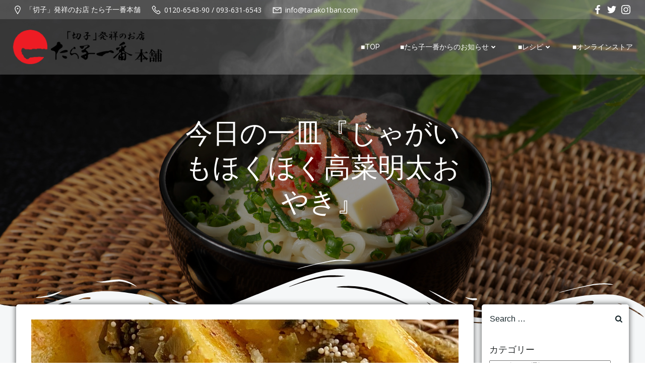

--- FILE ---
content_type: text/html; charset=UTF-8
request_url: https://blog.tarako1ban.com/2021/10/22/%E4%BB%8A%E6%97%A5%E3%81%AE%E4%B8%80%E7%9A%BF%E3%80%8E%E3%81%98%E3%82%83%E3%81%8C%E3%81%84%E3%82%82%E3%81%BB%E3%81%8F%E3%81%BB%E3%81%8F%E9%AB%98%E8%8F%9C%E6%98%8E%E5%A4%AA%E3%81%8A%E3%82%84%E3%81%8D/
body_size: 32283
content:
<!DOCTYPE html>
<html lang="ja">
<head>
    <meta charset="UTF-8">
    <meta name="viewport" content="width=device-width, initial-scale=1">
    <link rel="profile" href="https://gmpg.org/xfn/11">
    <title>今日の一皿『じゃがいもほくほく高菜明太おやき』 &#8211; たらこ・辛子明太子通販・お歳暮・お中元は福岡の老舗 たら子一番本舗ブログ</title>
<link rel='dns-prefetch' href='//secure.gravatar.com' />
<link rel='dns-prefetch' href='//fonts.googleapis.com' />
<link rel='dns-prefetch' href='//s.w.org' />
<link rel='dns-prefetch' href='//v0.wordpress.com' />
<link rel='dns-prefetch' href='//widgets.wp.com' />
<link rel='dns-prefetch' href='//s0.wp.com' />
<link rel='dns-prefetch' href='//0.gravatar.com' />
<link rel='dns-prefetch' href='//1.gravatar.com' />
<link rel='dns-prefetch' href='//2.gravatar.com' />
<link rel="alternate" type="application/rss+xml" title="たらこ・辛子明太子通販・お歳暮・お中元は福岡の老舗 たら子一番本舗ブログ &raquo; フィード" href="https://blog.tarako1ban.com/feed/" />
<link rel="alternate" type="application/rss+xml" title="たらこ・辛子明太子通販・お歳暮・お中元は福岡の老舗 たら子一番本舗ブログ &raquo; コメントフィード" href="https://blog.tarako1ban.com/comments/feed/" />
<link rel="alternate" type="application/rss+xml" title="たらこ・辛子明太子通販・お歳暮・お中元は福岡の老舗 たら子一番本舗ブログ &raquo; 今日の一皿『じゃがいもほくほく高菜明太おやき』 のコメントのフィード" href="https://blog.tarako1ban.com/2021/10/22/%e4%bb%8a%e6%97%a5%e3%81%ae%e4%b8%80%e7%9a%bf%e3%80%8e%e3%81%98%e3%82%83%e3%81%8c%e3%81%84%e3%82%82%e3%81%bb%e3%81%8f%e3%81%bb%e3%81%8f%e9%ab%98%e8%8f%9c%e6%98%8e%e5%a4%aa%e3%81%8a%e3%82%84%e3%81%8d/feed/" />
		<script type="text/javascript">
			window._wpemojiSettings = {"baseUrl":"https:\/\/s.w.org\/images\/core\/emoji\/13.0.0\/72x72\/","ext":".png","svgUrl":"https:\/\/s.w.org\/images\/core\/emoji\/13.0.0\/svg\/","svgExt":".svg","source":{"concatemoji":"https:\/\/blog.tarako1ban.com\/wp-includes\/js\/wp-emoji-release.min.js?ver=5.5.17"}};
			!function(e,a,t){var n,r,o,i=a.createElement("canvas"),p=i.getContext&&i.getContext("2d");function s(e,t){var a=String.fromCharCode;p.clearRect(0,0,i.width,i.height),p.fillText(a.apply(this,e),0,0);e=i.toDataURL();return p.clearRect(0,0,i.width,i.height),p.fillText(a.apply(this,t),0,0),e===i.toDataURL()}function c(e){var t=a.createElement("script");t.src=e,t.defer=t.type="text/javascript",a.getElementsByTagName("head")[0].appendChild(t)}for(o=Array("flag","emoji"),t.supports={everything:!0,everythingExceptFlag:!0},r=0;r<o.length;r++)t.supports[o[r]]=function(e){if(!p||!p.fillText)return!1;switch(p.textBaseline="top",p.font="600 32px Arial",e){case"flag":return s([127987,65039,8205,9895,65039],[127987,65039,8203,9895,65039])?!1:!s([55356,56826,55356,56819],[55356,56826,8203,55356,56819])&&!s([55356,57332,56128,56423,56128,56418,56128,56421,56128,56430,56128,56423,56128,56447],[55356,57332,8203,56128,56423,8203,56128,56418,8203,56128,56421,8203,56128,56430,8203,56128,56423,8203,56128,56447]);case"emoji":return!s([55357,56424,8205,55356,57212],[55357,56424,8203,55356,57212])}return!1}(o[r]),t.supports.everything=t.supports.everything&&t.supports[o[r]],"flag"!==o[r]&&(t.supports.everythingExceptFlag=t.supports.everythingExceptFlag&&t.supports[o[r]]);t.supports.everythingExceptFlag=t.supports.everythingExceptFlag&&!t.supports.flag,t.DOMReady=!1,t.readyCallback=function(){t.DOMReady=!0},t.supports.everything||(n=function(){t.readyCallback()},a.addEventListener?(a.addEventListener("DOMContentLoaded",n,!1),e.addEventListener("load",n,!1)):(e.attachEvent("onload",n),a.attachEvent("onreadystatechange",function(){"complete"===a.readyState&&t.readyCallback()})),(n=t.source||{}).concatemoji?c(n.concatemoji):n.wpemoji&&n.twemoji&&(c(n.twemoji),c(n.wpemoji)))}(window,document,window._wpemojiSettings);
		</script>
		<style type="text/css">
img.wp-smiley,
img.emoji {
	display: inline !important;
	border: none !important;
	box-shadow: none !important;
	height: 1em !important;
	width: 1em !important;
	margin: 0 .07em !important;
	vertical-align: -0.1em !important;
	background: none !important;
	padding: 0 !important;
}
</style>
	<link rel='stylesheet' id='extend-builder-css-css'  href='https://blog.tarako1ban.com/wp-content/plugins/colibri-page-builder/extend-builder/assets/static/css/theme.css?ver=1.0.182' type='text/css' media='all' />
<style id='extend-builder-css-inline-css' type='text/css'>
/* page css */
/* part css : theme-shapes */
.colibri-shape-circles {
background-image:url('https://blog.tarako1ban.com/wp-content/themes/colibri-wp/resources/images/header-shapes/circles.png')
}
.colibri-shape-10degree-stripes {
background-image:url('https://blog.tarako1ban.com/wp-content/themes/colibri-wp/resources/images/header-shapes/10degree-stripes.png')
}
.colibri-shape-rounded-squares-blue {
background-image:url('https://blog.tarako1ban.com/wp-content/themes/colibri-wp/resources/images/header-shapes/rounded-squares-blue.png')
}
.colibri-shape-many-rounded-squares-blue {
background-image:url('https://blog.tarako1ban.com/wp-content/themes/colibri-wp/resources/images/header-shapes/many-rounded-squares-blue.png')
}
.colibri-shape-two-circles {
background-image:url('https://blog.tarako1ban.com/wp-content/themes/colibri-wp/resources/images/header-shapes/two-circles.png')
}
.colibri-shape-circles-2 {
background-image:url('https://blog.tarako1ban.com/wp-content/themes/colibri-wp/resources/images/header-shapes/circles-2.png')
}
.colibri-shape-circles-3 {
background-image:url('https://blog.tarako1ban.com/wp-content/themes/colibri-wp/resources/images/header-shapes/circles-3.png')
}
.colibri-shape-circles-gradient {
background-image:url('https://blog.tarako1ban.com/wp-content/themes/colibri-wp/resources/images/header-shapes/circles-gradient.png')
}
.colibri-shape-circles-white-gradient {
background-image:url('https://blog.tarako1ban.com/wp-content/themes/colibri-wp/resources/images/header-shapes/circles-white-gradient.png')
}
.colibri-shape-waves {
background-image:url('https://blog.tarako1ban.com/wp-content/themes/colibri-wp/resources/images/header-shapes/waves.png')
}
.colibri-shape-waves-inverted {
background-image:url('https://blog.tarako1ban.com/wp-content/themes/colibri-wp/resources/images/header-shapes/waves-inverted.png')
}
.colibri-shape-dots {
background-image:url('https://blog.tarako1ban.com/wp-content/themes/colibri-wp/resources/images/header-shapes/dots.png')
}
.colibri-shape-left-tilted-lines {
background-image:url('https://blog.tarako1ban.com/wp-content/themes/colibri-wp/resources/images/header-shapes/left-tilted-lines.png')
}
.colibri-shape-right-tilted-lines {
background-image:url('https://blog.tarako1ban.com/wp-content/themes/colibri-wp/resources/images/header-shapes/right-tilted-lines.png')
}
.colibri-shape-right-tilted-strips {
background-image:url('https://blog.tarako1ban.com/wp-content/themes/colibri-wp/resources/images/header-shapes/right-tilted-strips.png')
}
/* part css : theme */

.h-y-container > *:not(:last-child), .h-x-container-inner > * {
  margin-bottom: 20px;
}
.h-x-container-inner, .h-column__content > .h-x-container > *:last-child {
  margin-bottom: -20px;
}
.h-x-container-inner > * {
  padding-left: 10px;
  padding-right: 10px;
}
.h-x-container-inner {
  margin-left: -10px;
  margin-right: -10px;
}
[class*=style-], [class*=local-style-], .h-global-transition, .h-global-transition-all, .h-global-transition-all * {
  transition-duration: 0.5s;
}
.wp-block-button .wp-block-button__link:not(.has-background),.wp-block-file .wp-block-file__button {
  background-color: #03a9f4;
  background-image: none;
}
.wp-block-button .wp-block-button__link:not(.has-background):hover,.wp-block-button .wp-block-button__link:not(.has-background):focus,.wp-block-button .wp-block-button__link:not(.has-background):active,.wp-block-file .wp-block-file__button:hover,.wp-block-file .wp-block-file__button:focus,.wp-block-file .wp-block-file__button:active {
  background-color: rgb(2, 110, 159);
  background-image: none;
}
.wp-block-button.is-style-outline .wp-block-button__link:not(.has-background) {
  color: #03a9f4;
  background-color: transparent;
  background-image: none;
  border-top-width: 2px;
  border-top-color: #03a9f4;
  border-top-style: solid;
  border-right-width: 2px;
  border-right-color: #03a9f4;
  border-right-style: solid;
  border-bottom-width: 2px;
  border-bottom-color: #03a9f4;
  border-bottom-style: solid;
  border-left-width: 2px;
  border-left-color: #03a9f4;
  border-left-style: solid;
}
.wp-block-button.is-style-outline .wp-block-button__link:not(.has-background):hover,.wp-block-button.is-style-outline .wp-block-button__link:not(.has-background):focus,.wp-block-button.is-style-outline .wp-block-button__link:not(.has-background):active {
  color: #fff;
  background-color: #03a9f4;
  background-image: none;
}
.has-background-color,*[class^="wp-block-"].is-style-solid-color {
  background-color: #03a9f4;
  background-image: none;
}
.has-colibri-color-1-background-color {
  background-color: #03a9f4;
  background-image: none;
}
.wp-block-button .wp-block-button__link.has-colibri-color-1-background-color {
  background-color: #03a9f4;
  background-image: none;
}
.wp-block-button .wp-block-button__link.has-colibri-color-1-background-color:hover,.wp-block-button .wp-block-button__link.has-colibri-color-1-background-color:focus,.wp-block-button .wp-block-button__link.has-colibri-color-1-background-color:active {
  background-color: rgb(2, 110, 159);
  background-image: none;
}
.wp-block-button.is-style-outline .wp-block-button__link.has-colibri-color-1-background-color {
  color: #03a9f4;
  background-color: transparent;
  background-image: none;
  border-top-width: 2px;
  border-top-color: #03a9f4;
  border-top-style: solid;
  border-right-width: 2px;
  border-right-color: #03a9f4;
  border-right-style: solid;
  border-bottom-width: 2px;
  border-bottom-color: #03a9f4;
  border-bottom-style: solid;
  border-left-width: 2px;
  border-left-color: #03a9f4;
  border-left-style: solid;
}
.wp-block-button.is-style-outline .wp-block-button__link.has-colibri-color-1-background-color:hover,.wp-block-button.is-style-outline .wp-block-button__link.has-colibri-color-1-background-color:focus,.wp-block-button.is-style-outline .wp-block-button__link.has-colibri-color-1-background-color:active {
  color: #fff;
  background-color: #03a9f4;
  background-image: none;
}
*[class^="wp-block-"].has-colibri-color-1-background-color,*[class^="wp-block-"] .has-colibri-color-1-background-color,*[class^="wp-block-"].is-style-solid-color.has-colibri-color-1-color,*[class^="wp-block-"].is-style-solid-color blockquote.has-colibri-color-1-color,*[class^="wp-block-"].is-style-solid-color blockquote.has-colibri-color-1-color p {
  background-color: #03a9f4;
  background-image: none;
}
.has-colibri-color-1-color {
  color: #03a9f4;
}
.has-colibri-color-2-background-color {
  background-color: #f79007;
  background-image: none;
}
.wp-block-button .wp-block-button__link.has-colibri-color-2-background-color {
  background-color: #f79007;
  background-image: none;
}
.wp-block-button .wp-block-button__link.has-colibri-color-2-background-color:hover,.wp-block-button .wp-block-button__link.has-colibri-color-2-background-color:focus,.wp-block-button .wp-block-button__link.has-colibri-color-2-background-color:active {
  background-color: rgb(162, 94, 5);
  background-image: none;
}
.wp-block-button.is-style-outline .wp-block-button__link.has-colibri-color-2-background-color {
  color: #f79007;
  background-color: transparent;
  background-image: none;
  border-top-width: 2px;
  border-top-color: #f79007;
  border-top-style: solid;
  border-right-width: 2px;
  border-right-color: #f79007;
  border-right-style: solid;
  border-bottom-width: 2px;
  border-bottom-color: #f79007;
  border-bottom-style: solid;
  border-left-width: 2px;
  border-left-color: #f79007;
  border-left-style: solid;
}
.wp-block-button.is-style-outline .wp-block-button__link.has-colibri-color-2-background-color:hover,.wp-block-button.is-style-outline .wp-block-button__link.has-colibri-color-2-background-color:focus,.wp-block-button.is-style-outline .wp-block-button__link.has-colibri-color-2-background-color:active {
  color: #fff;
  background-color: #f79007;
  background-image: none;
}
*[class^="wp-block-"].has-colibri-color-2-background-color,*[class^="wp-block-"] .has-colibri-color-2-background-color,*[class^="wp-block-"].is-style-solid-color.has-colibri-color-2-color,*[class^="wp-block-"].is-style-solid-color blockquote.has-colibri-color-2-color,*[class^="wp-block-"].is-style-solid-color blockquote.has-colibri-color-2-color p {
  background-color: #f79007;
  background-image: none;
}
.has-colibri-color-2-color {
  color: #f79007;
}
.has-colibri-color-3-background-color {
  background-color: #00bf87;
  background-image: none;
}
.wp-block-button .wp-block-button__link.has-colibri-color-3-background-color {
  background-color: #00bf87;
  background-image: none;
}
.wp-block-button .wp-block-button__link.has-colibri-color-3-background-color:hover,.wp-block-button .wp-block-button__link.has-colibri-color-3-background-color:focus,.wp-block-button .wp-block-button__link.has-colibri-color-3-background-color:active {
  background-color: rgb(0, 106, 75);
  background-image: none;
}
.wp-block-button.is-style-outline .wp-block-button__link.has-colibri-color-3-background-color {
  color: #00bf87;
  background-color: transparent;
  background-image: none;
  border-top-width: 2px;
  border-top-color: #00bf87;
  border-top-style: solid;
  border-right-width: 2px;
  border-right-color: #00bf87;
  border-right-style: solid;
  border-bottom-width: 2px;
  border-bottom-color: #00bf87;
  border-bottom-style: solid;
  border-left-width: 2px;
  border-left-color: #00bf87;
  border-left-style: solid;
}
.wp-block-button.is-style-outline .wp-block-button__link.has-colibri-color-3-background-color:hover,.wp-block-button.is-style-outline .wp-block-button__link.has-colibri-color-3-background-color:focus,.wp-block-button.is-style-outline .wp-block-button__link.has-colibri-color-3-background-color:active {
  color: #fff;
  background-color: #00bf87;
  background-image: none;
}
*[class^="wp-block-"].has-colibri-color-3-background-color,*[class^="wp-block-"] .has-colibri-color-3-background-color,*[class^="wp-block-"].is-style-solid-color.has-colibri-color-3-color,*[class^="wp-block-"].is-style-solid-color blockquote.has-colibri-color-3-color,*[class^="wp-block-"].is-style-solid-color blockquote.has-colibri-color-3-color p {
  background-color: #00bf87;
  background-image: none;
}
.has-colibri-color-3-color {
  color: #00bf87;
}
.has-colibri-color-4-background-color {
  background-color: #6632ff;
  background-image: none;
}
.wp-block-button .wp-block-button__link.has-colibri-color-4-background-color {
  background-color: #6632ff;
  background-image: none;
}
.wp-block-button .wp-block-button__link.has-colibri-color-4-background-color:hover,.wp-block-button .wp-block-button__link.has-colibri-color-4-background-color:focus,.wp-block-button .wp-block-button__link.has-colibri-color-4-background-color:active {
  background-color: rgb(68, 33, 170);
  background-image: none;
}
.wp-block-button.is-style-outline .wp-block-button__link.has-colibri-color-4-background-color {
  color: #6632ff;
  background-color: transparent;
  background-image: none;
  border-top-width: 2px;
  border-top-color: #6632ff;
  border-top-style: solid;
  border-right-width: 2px;
  border-right-color: #6632ff;
  border-right-style: solid;
  border-bottom-width: 2px;
  border-bottom-color: #6632ff;
  border-bottom-style: solid;
  border-left-width: 2px;
  border-left-color: #6632ff;
  border-left-style: solid;
}
.wp-block-button.is-style-outline .wp-block-button__link.has-colibri-color-4-background-color:hover,.wp-block-button.is-style-outline .wp-block-button__link.has-colibri-color-4-background-color:focus,.wp-block-button.is-style-outline .wp-block-button__link.has-colibri-color-4-background-color:active {
  color: #fff;
  background-color: #6632ff;
  background-image: none;
}
*[class^="wp-block-"].has-colibri-color-4-background-color,*[class^="wp-block-"] .has-colibri-color-4-background-color,*[class^="wp-block-"].is-style-solid-color.has-colibri-color-4-color,*[class^="wp-block-"].is-style-solid-color blockquote.has-colibri-color-4-color,*[class^="wp-block-"].is-style-solid-color blockquote.has-colibri-color-4-color p {
  background-color: #6632ff;
  background-image: none;
}
.has-colibri-color-4-color {
  color: #6632ff;
}
.has-colibri-color-5-background-color {
  background-color: #FFFFFF;
  background-image: none;
}
.wp-block-button .wp-block-button__link.has-colibri-color-5-background-color {
  background-color: #FFFFFF;
  background-image: none;
}
.wp-block-button .wp-block-button__link.has-colibri-color-5-background-color:hover,.wp-block-button .wp-block-button__link.has-colibri-color-5-background-color:focus,.wp-block-button .wp-block-button__link.has-colibri-color-5-background-color:active {
  background-color: rgb(102, 102, 102);
  background-image: none;
}
.wp-block-button.is-style-outline .wp-block-button__link.has-colibri-color-5-background-color {
  color: #FFFFFF;
  background-color: transparent;
  background-image: none;
  border-top-width: 2px;
  border-top-color: #FFFFFF;
  border-top-style: solid;
  border-right-width: 2px;
  border-right-color: #FFFFFF;
  border-right-style: solid;
  border-bottom-width: 2px;
  border-bottom-color: #FFFFFF;
  border-bottom-style: solid;
  border-left-width: 2px;
  border-left-color: #FFFFFF;
  border-left-style: solid;
}
.wp-block-button.is-style-outline .wp-block-button__link.has-colibri-color-5-background-color:hover,.wp-block-button.is-style-outline .wp-block-button__link.has-colibri-color-5-background-color:focus,.wp-block-button.is-style-outline .wp-block-button__link.has-colibri-color-5-background-color:active {
  color: #fff;
  background-color: #FFFFFF;
  background-image: none;
}
*[class^="wp-block-"].has-colibri-color-5-background-color,*[class^="wp-block-"] .has-colibri-color-5-background-color,*[class^="wp-block-"].is-style-solid-color.has-colibri-color-5-color,*[class^="wp-block-"].is-style-solid-color blockquote.has-colibri-color-5-color,*[class^="wp-block-"].is-style-solid-color blockquote.has-colibri-color-5-color p {
  background-color: #FFFFFF;
  background-image: none;
}
.has-colibri-color-5-color {
  color: #FFFFFF;
}
.has-colibri-color-6-background-color {
  background-color: #17252a;
  background-image: none;
}
.wp-block-button .wp-block-button__link.has-colibri-color-6-background-color {
  background-color: #17252a;
  background-image: none;
}
.wp-block-button .wp-block-button__link.has-colibri-color-6-background-color:hover,.wp-block-button .wp-block-button__link.has-colibri-color-6-background-color:focus,.wp-block-button .wp-block-button__link.has-colibri-color-6-background-color:active {
  background-color: rgb(23, 37, 42);
  background-image: none;
}
.wp-block-button.is-style-outline .wp-block-button__link.has-colibri-color-6-background-color {
  color: #17252a;
  background-color: transparent;
  background-image: none;
  border-top-width: 2px;
  border-top-color: #17252a;
  border-top-style: solid;
  border-right-width: 2px;
  border-right-color: #17252a;
  border-right-style: solid;
  border-bottom-width: 2px;
  border-bottom-color: #17252a;
  border-bottom-style: solid;
  border-left-width: 2px;
  border-left-color: #17252a;
  border-left-style: solid;
}
.wp-block-button.is-style-outline .wp-block-button__link.has-colibri-color-6-background-color:hover,.wp-block-button.is-style-outline .wp-block-button__link.has-colibri-color-6-background-color:focus,.wp-block-button.is-style-outline .wp-block-button__link.has-colibri-color-6-background-color:active {
  color: #fff;
  background-color: #17252a;
  background-image: none;
}
*[class^="wp-block-"].has-colibri-color-6-background-color,*[class^="wp-block-"] .has-colibri-color-6-background-color,*[class^="wp-block-"].is-style-solid-color.has-colibri-color-6-color,*[class^="wp-block-"].is-style-solid-color blockquote.has-colibri-color-6-color,*[class^="wp-block-"].is-style-solid-color blockquote.has-colibri-color-6-color p {
  background-color: #17252a;
  background-image: none;
}
.has-colibri-color-6-color {
  color: #17252a;
}
#colibri .woocommerce-store-notice,#colibri.woocommerce .content .h-section input[type=submit],#colibri.woocommerce-page  .content .h-section  input[type=button],#colibri.woocommerce .content .h-section  input[type=button],#colibri.woocommerce-page  .content .h-section .button,#colibri.woocommerce .content .h-section .button,#colibri.woocommerce-page  .content .h-section  a.button,#colibri.woocommerce .content .h-section  a.button,#colibri.woocommerce-page  .content .h-section button.button,#colibri.woocommerce .content .h-section button.button,#colibri.woocommerce-page  .content .h-section input.button,#colibri.woocommerce .content .h-section input.button,#colibri.woocommerce-page  .content .h-section input#submit,#colibri.woocommerce .content .h-section input#submit,#colibri.woocommerce-page  .content .h-section a.added_to_cart,#colibri.woocommerce .content .h-section a.added_to_cart,#colibri.woocommerce-page  .content .h-section .ui-slider-range,#colibri.woocommerce .content .h-section .ui-slider-range,#colibri.woocommerce-page  .content .h-section .ui-slider-handle,#colibri.woocommerce .content .h-section .ui-slider-handle {
  background-color: #03a9f4;
  background-image: none;
  border-top-width: 0px;
  border-top-color: #03a9f4;
  border-top-style: solid;
  border-right-width: 0px;
  border-right-color: #03a9f4;
  border-right-style: solid;
  border-bottom-width: 0px;
  border-bottom-color: #03a9f4;
  border-bottom-style: solid;
  border-left-width: 0px;
  border-left-color: #03a9f4;
  border-left-style: solid;
}
#colibri .woocommerce-store-notice:hover,#colibri .woocommerce-store-notice:focus,#colibri .woocommerce-store-notice:active,#colibri.woocommerce .content .h-section input[type=submit]:hover,#colibri.woocommerce .content .h-section input[type=submit]:focus,#colibri.woocommerce .content .h-section input[type=submit]:active,#colibri.woocommerce-page  .content .h-section  input[type=button]:hover,#colibri.woocommerce-page  .content .h-section  input[type=button]:focus,#colibri.woocommerce-page  .content .h-section  input[type=button]:active,#colibri.woocommerce .content .h-section  input[type=button]:hover,#colibri.woocommerce .content .h-section  input[type=button]:focus,#colibri.woocommerce .content .h-section  input[type=button]:active,#colibri.woocommerce-page  .content .h-section .button:hover,#colibri.woocommerce-page  .content .h-section .button:focus,#colibri.woocommerce-page  .content .h-section .button:active,#colibri.woocommerce .content .h-section .button:hover,#colibri.woocommerce .content .h-section .button:focus,#colibri.woocommerce .content .h-section .button:active,#colibri.woocommerce-page  .content .h-section  a.button:hover,#colibri.woocommerce-page  .content .h-section  a.button:focus,#colibri.woocommerce-page  .content .h-section  a.button:active,#colibri.woocommerce .content .h-section  a.button:hover,#colibri.woocommerce .content .h-section  a.button:focus,#colibri.woocommerce .content .h-section  a.button:active,#colibri.woocommerce-page  .content .h-section button.button:hover,#colibri.woocommerce-page  .content .h-section button.button:focus,#colibri.woocommerce-page  .content .h-section button.button:active,#colibri.woocommerce .content .h-section button.button:hover,#colibri.woocommerce .content .h-section button.button:focus,#colibri.woocommerce .content .h-section button.button:active,#colibri.woocommerce-page  .content .h-section input.button:hover,#colibri.woocommerce-page  .content .h-section input.button:focus,#colibri.woocommerce-page  .content .h-section input.button:active,#colibri.woocommerce .content .h-section input.button:hover,#colibri.woocommerce .content .h-section input.button:focus,#colibri.woocommerce .content .h-section input.button:active,#colibri.woocommerce-page  .content .h-section input#submit:hover,#colibri.woocommerce-page  .content .h-section input#submit:focus,#colibri.woocommerce-page  .content .h-section input#submit:active,#colibri.woocommerce .content .h-section input#submit:hover,#colibri.woocommerce .content .h-section input#submit:focus,#colibri.woocommerce .content .h-section input#submit:active,#colibri.woocommerce-page  .content .h-section a.added_to_cart:hover,#colibri.woocommerce-page  .content .h-section a.added_to_cart:focus,#colibri.woocommerce-page  .content .h-section a.added_to_cart:active,#colibri.woocommerce .content .h-section a.added_to_cart:hover,#colibri.woocommerce .content .h-section a.added_to_cart:focus,#colibri.woocommerce .content .h-section a.added_to_cart:active,#colibri.woocommerce-page  .content .h-section .ui-slider-range:hover,#colibri.woocommerce-page  .content .h-section .ui-slider-range:focus,#colibri.woocommerce-page  .content .h-section .ui-slider-range:active,#colibri.woocommerce .content .h-section .ui-slider-range:hover,#colibri.woocommerce .content .h-section .ui-slider-range:focus,#colibri.woocommerce .content .h-section .ui-slider-range:active,#colibri.woocommerce-page  .content .h-section .ui-slider-handle:hover,#colibri.woocommerce-page  .content .h-section .ui-slider-handle:focus,#colibri.woocommerce-page  .content .h-section .ui-slider-handle:active,#colibri.woocommerce .content .h-section .ui-slider-handle:hover,#colibri.woocommerce .content .h-section .ui-slider-handle:focus,#colibri.woocommerce .content .h-section .ui-slider-handle:active {
  background-color: rgb(2, 110, 159);
  background-image: none;
  border-top-width: 0px;
  border-top-color: rgb(2, 110, 159);
  border-top-style: solid;
  border-right-width: 0px;
  border-right-color: rgb(2, 110, 159);
  border-right-style: solid;
  border-bottom-width: 0px;
  border-bottom-color: rgb(2, 110, 159);
  border-bottom-style: solid;
  border-left-width: 0px;
  border-left-color: rgb(2, 110, 159);
  border-left-style: solid;
}
#colibri.woocommerce-page  .content .h-section .star-rating::before,#colibri.woocommerce .content .h-section .star-rating::before,#colibri.woocommerce-page  .content .h-section .star-rating span::before,#colibri.woocommerce .content .h-section .star-rating span::before {
  color: #03a9f4;
}
#colibri.woocommerce-page  .content .h-section .price,#colibri.woocommerce .content .h-section .price {
  color: #03a9f4;
}
#colibri.woocommerce-page  .content .h-section .price del,#colibri.woocommerce .content .h-section .price del {
  color: rgb(84, 194, 244);
}
#colibri.woocommerce-page  .content .h-section .onsale,#colibri.woocommerce .content .h-section .onsale {
  background-color: #03a9f4;
  background-image: none;
}
#colibri.woocommerce-page  .content .h-section .onsale:hover,#colibri.woocommerce-page  .content .h-section .onsale:focus,#colibri.woocommerce-page  .content .h-section .onsale:active,#colibri.woocommerce .content .h-section .onsale:hover,#colibri.woocommerce .content .h-section .onsale:focus,#colibri.woocommerce .content .h-section .onsale:active {
  background-color: rgb(2, 110, 159);
  background-image: none;
}
#colibri.woocommerce ul.products li.product h2:hover {
  color: #03a9f4;
}
#colibri.woocommerce-page  .content .h-section .woocommerce-pagination .page-numbers.current,#colibri.woocommerce .content .h-section .woocommerce-pagination .page-numbers.current,#colibri.woocommerce-page  .content .h-section .woocommerce-pagination a.page-numbers:hover,#colibri.woocommerce .content .h-section .woocommerce-pagination a.page-numbers:hover {
  background-color: #03a9f4;
  background-image: none;
}
#colibri.woocommerce-page  .content .h-section .comment-form-rating .stars a,#colibri.woocommerce .content .h-section .comment-form-rating .stars a {
  color: #03a9f4;
}
.h-section-global-spacing {
  padding-top: 90px;
  padding-bottom: 90px;
}
#colibri .colibri-language-switcher {
  background-color: white;
  background-image: none;
  top: 80px;
  border-top-width: 0px;
  border-top-style: none;
  border-top-left-radius: 4px;
  border-top-right-radius: 0px;
  border-right-width: 0px;
  border-right-style: none;
  border-bottom-width: 0px;
  border-bottom-style: none;
  border-bottom-left-radius: 4px;
  border-bottom-right-radius: 0px;
  border-left-width: 0px;
  border-left-style: none;
}
#colibri .colibri-language-switcher .lang-item {
  padding-top: 14px;
  padding-right: 18px;
  padding-bottom: 14px;
  padding-left: 18px;
}
body {
  font-family: Open Sans;
  font-weight: 400;
  font-size: 16px;
  line-height: 1.6;
  color: rgb(70, 112, 127);
}
body a {
  font-family: Open Sans;
  font-weight: 400;
  text-decoration: none;
  font-size: 1em;
  line-height: 1.5;
  color: #03a9f4;
}
body p {
  margin-bottom: 16px;
  font-family: Open Sans;
  font-weight: 400;
  font-size: 16px;
  line-height: 1.6;
  color: rgb(70, 112, 127);
}
body .h-lead p {
  margin-bottom: 16px;
  font-family: Open Sans;
  font-weight: 300;
  font-size: 1.25em;
  line-height: 1.5;
  color: rgb(37, 41, 42);
}
body blockquote p {
  margin-bottom: 16px;
  font-family: Open Sans;
  font-weight: 400;
  font-size: 16px;
  line-height: 1.6;
  color: rgb(70, 112, 127);
}
body h1 {
  margin-bottom: 16px;
  font-family: Open Sans;
  font-weight: 300;
  font-size: 3.375em;
  line-height: 1.26;
  color: rgb(23, 37, 42);
}
body h2 {
  margin-bottom: 16px;
  font-family: Open Sans;
  font-weight: 300;
  font-size: 2.625em;
  line-height: 1.143;
  color: rgb(23, 37, 42);
}
body h3 {
  margin-bottom: 16px;
  font-family: Open Sans;
  font-weight: 300;
  font-size: 2.25em;
  line-height: 1.25;
  color: rgb(23, 37, 42);
}
body h4 {
  margin-bottom: 16px;
  font-family: Open Sans;
  font-weight: 600;
  font-size: 1.25em;
  line-height: 1.6;
  color: rgb(23, 37, 42);
}
body h5 {
  margin-bottom: 16px;
  font-family: Open Sans;
  font-weight: 600;
  font-size: 1.125em;
  line-height: 1.55;
  color: rgb(23, 37, 42);
}
body h6 {
  margin-bottom: 16px;
  font-family: Open Sans;
  font-weight: 600;
  font-size: 1em;
  line-height: 1.6;
  color: rgb(23, 37, 42);
}
 .content.colibri-main-content-single .main-section,.content.colibri-main-content-archive .main-section {
  background-color: rgb(245, 247, 248);
  background-image: none;
  padding-top: 0px;
  padding-bottom: 90px;
}
 .content.colibri-main-content-single .main-section .main-row,.content.colibri-main-content-archive .main-section .main-row {
  box-shadow: none;
}
 .content.colibri-main-content-single .main-section .main-section-inner,.content.colibri-main-content-archive .main-section .main-section-inner {
  margin-top: -58px;
}
 .content.colibri-main-content-single .main-section .colibri-sidebar.blog-sidebar-right,.content.colibri-main-content-archive .main-section .colibri-sidebar.blog-sidebar-right {
  width: 25% ;
  flex: 0 0 auto;
  -ms-flex: 0 0 auto;
  max-width: 25%;
}


@media (min-width: 768px) and (max-width: 1023px){
.h-section-global-spacing {
  padding-top: 60px;
  padding-bottom: 60px;
}
 .content.colibri-main-content-single .main-section .colibri-sidebar.blog-sidebar-right,.content.colibri-main-content-archive .main-section .colibri-sidebar.blog-sidebar-right {
  width: 33.33% ;
  flex: 0 0 auto;
  -ms-flex: 0 0 auto;
  max-width: 33.33%;
}

}

@media (max-width: 767px){
.h-section-global-spacing {
  padding-top: 30px;
  padding-bottom: 30px;
}
 .content.colibri-main-content-single .main-section .colibri-sidebar.blog-sidebar-right,.content.colibri-main-content-archive .main-section .colibri-sidebar.blog-sidebar-right {
  width: 100% ;
  flex: 0 0 auto;
  -ms-flex: 0 0 auto;
  max-width: 100%;
}

}
/* part css : page */
#colibri .style-36 {
  animation-duration: 0.5s;
  background-color: rgba(255, 255, 255, 0.2);
  background-image: none;
  padding-top: 20px;
  padding-right: 15px;
  padding-bottom: 20px;
  padding-left: 15px;
}
#colibri .h-navigation_sticky .style-36,#colibri .h-navigation_sticky.style-36 {
  background-color: #ffffff;
  background-image: none;
  padding-top: 10px;
  padding-bottom: 10px;
  box-shadow: 0px 0px 4px 0px rgba(0,0,0,0.5) ;
}
#colibri .style-38 {
  text-align: center;
  height: auto;
  min-height: unset;
}
#colibri .style-39-image {
  max-height: 70px;
}
#colibri .style-39 a,#colibri .style-39  .logo-text {
  color: #ffffff;
  text-decoration: none;
  font-size: 24px;
}
#colibri .style-39 .logo-text {
  color: #FFFFFF;
}
#colibri .h-navigation_sticky .style-39-image,#colibri .h-navigation_sticky.style-39-image {
  max-height: 70px;
}
#colibri .h-navigation_sticky .style-39 a,#colibri .h-navigation_sticky .style-39  .logo-text,#colibri .h-navigation_sticky.style-39 a,#colibri .h-navigation_sticky.style-39  .logo-text {
  color: #000000;
  text-decoration: none;
}
#colibri .style-40 {
  text-align: center;
  height: auto;
  min-height: unset;
}
#colibri .style-41 {
  height: 50px;
}
#colibri .style-42 {
  text-align: center;
  height: auto;
  min-height: unset;
}
#colibri .style-43 >  div > .colibri-menu-container > ul.colibri-menu {
  justify-content: flex-end;
}
#colibri .style-43 >  div > .colibri-menu-container > ul.colibri-menu > li {
  margin-top: 0px;
  margin-right: 0px;
  margin-bottom: 0px;
  margin-left: 40px;
  padding-top: 10px;
  padding-right: 0px;
  padding-bottom: 10px;
  padding-left: 0px;
}
#colibri .style-43 >  div > .colibri-menu-container > ul.colibri-menu > li.current_page_item,#colibri .style-43  >  div > .colibri-menu-container > ul.colibri-menu > li.current_page_item:hover {
  margin-top: 0px;
  margin-right: 0px;
  margin-bottom: 0px;
  margin-left: 40px;
  padding-top: 10px;
  padding-right: 0px;
  padding-bottom: 10px;
  padding-left: 0px;
}
#colibri .style-43 >  div > .colibri-menu-container > ul.colibri-menu > li > a {
  font-family: Raleway;
  font-weight: 500;
  text-transform: uppercase;
  font-size: 14px;
  line-height: 1.5em;
  letter-spacing: 0px;
  color: #FFFFFF;
}
#colibri .style-43  >  div > .colibri-menu-container > ul.colibri-menu > li.current_page_item > a,#colibri .style-43  >  div > .colibri-menu-container > ul.colibri-menu > li.current_page_item > a:hover {
  font-family: Raleway;
  font-weight: 500;
  text-transform: uppercase;
  font-size: 14px;
  line-height: 1.5em;
  letter-spacing: 0px;
  color: #FFFFFF;
}
#colibri .style-43 >  div > .colibri-menu-container > ul.colibri-menu li > ul {
  background-color: #ffffff;
  background-image: none;
  margin-right: 5px;
  margin-left: 5px;
  box-shadow: 0px 0px 5px 2px rgba(0, 0, 0, 0.04) ;
  border-top-width: 0px;
  border-top-style: none;
  border-top-left-radius: 5px;
  border-top-right-radius: 5px;
  border-right-width: 0px;
  border-right-style: none;
  border-bottom-width: 0px;
  border-bottom-style: none;
  border-bottom-left-radius: 5px;
  border-bottom-right-radius: 5px;
  border-left-width: 0px;
  border-left-style: none;
}
#colibri .style-43 >  div > .colibri-menu-container > ul.colibri-menu li > ul  li {
  padding-top: 10px;
  padding-right: 20px;
  padding-bottom: 10px;
  padding-left: 20px;
  border-top-width: 0px;
  border-top-style: none;
  border-right-width: 0px;
  border-right-style: none;
  border-bottom-width: 1px;
  border-bottom-color: rgba(221, 221, 221, 0.5);
  border-left-width: 0px;
  border-left-style: none;
  background-color: #FFFFFF;
  background-image: none;
}
#colibri .style-43 >  div > .colibri-menu-container > ul.colibri-menu li > ul li.current_page_item,#colibri .style-43  >  div > .colibri-menu-container > ul.colibri-menu li > ul > li.current_page_item:hover {
  padding-top: 10px;
  padding-right: 20px;
  padding-bottom: 10px;
  padding-left: 20px;
  border-top-width: 0px;
  border-top-style: none;
  border-right-width: 0px;
  border-right-style: none;
  border-bottom-width: 1px;
  border-bottom-color: rgba(221, 221, 221, 0.5);
  border-left-width: 0px;
  border-left-style: none;
  background-color: #FFFFFF;
  background-image: none;
}
#colibri .style-43 >  div > .colibri-menu-container > ul.colibri-menu li > ul > li > a {
  font-size: 14px;
  color: rgb(23, 37, 42);
}
#colibri .style-43  >  div > .colibri-menu-container > ul.colibri-menu li > ul > li.hover  > a {
  color: #f79007;
}
#colibri .style-43  >  div > .colibri-menu-container > ul.colibri-menu li > ul > li:hover > a,#colibri .style-43  >  div > .colibri-menu-container > ul.colibri-menu li > ul > li.hover  > a {
  color: #f79007;
}
#colibri .style-43 >  div > .colibri-menu-container > ul.colibri-menu li > ul > li.current_page_item > a,#colibri .style-43  >  div > .colibri-menu-container > ul.colibri-menu li > ul > li.current_page_item > a:hover {
  font-size: 14px;
  color: #f79007;
}
#colibri .style-43 >  div > .colibri-menu-container > ul.colibri-menu.bordered-active-item > li::after,#colibri .style-43 
      ul.colibri-menu.bordered-active-item > li::before {
  background-color: #FFFFFF;
  background-image: none;
  height: 2px;
}
#colibri .style-43 >  div > .colibri-menu-container > ul.colibri-menu.solid-active-item > li::after,#colibri .style-43 
      ul.colibri-menu.solid-active-item > li::before {
  background-color: white;
  background-image: none;
  border-top-width: 0px;
  border-top-style: none;
  border-top-left-radius: 0%;
  border-top-right-radius: 0%;
  border-right-width: 0px;
  border-right-style: none;
  border-bottom-width: 0px;
  border-bottom-style: none;
  border-bottom-left-radius: 0%;
  border-bottom-right-radius: 0%;
  border-left-width: 0px;
  border-left-style: none;
}
#colibri .style-43 >  div > .colibri-menu-container > ul.colibri-menu > li > ul {
  margin-top: 0px;
}
#colibri .style-43 >  div > .colibri-menu-container > ul.colibri-menu > li > ul::before {
  height: 0px;
  width: 100% ;
}
#colibri .style-43 >  div > .colibri-menu-container > ul.colibri-menu  li > a > svg,#colibri .style-43 >  div > .colibri-menu-container > ul.colibri-menu  li > a >  .arrow-wrapper {
  padding-right: 5px;
  padding-left: 5px;
  color: #FFFFFF;
}
#colibri .style-43 >  div > .colibri-menu-container > ul.colibri-menu li.current_page_item > a > svg,#colibri .style-43 >  div > .colibri-menu-container > ul.colibri-menu > li.current_page_item:hover > a > svg,#colibri .style-43 >  div > .colibri-menu-container > ul.colibri-menu li.current_page_item > a > .arrow-wrapper,#colibri .style-43 >  div > .colibri-menu-container > ul.colibri-menu > li.current_page_item:hover > a > .arrow-wrapper {
  padding-right: 5px;
  padding-left: 5px;
  color: #FFFFFF;
}
#colibri .style-43 >  div > .colibri-menu-container > ul.colibri-menu li > ul  li > a > svg,#colibri .style-43 >  div > .colibri-menu-container > ul.colibri-menu li > ul  li > a >  .arrow-wrapper {
  color: #f79007;
  padding-right: 0px;
  padding-left: 0px;
}
#colibri .style-43 >  div > .colibri-menu-container > ul.colibri-menu li > ul li.current_page_item > a > svg,#colibri .style-43 >  div > .colibri-menu-container > ul.colibri-menu li > ul > li.current_page_item:hover > a > svg,#colibri .style-43 >  div > .colibri-menu-container > ul.colibri-menu li > ul li.current_page_item > a > .arrow-wrapper,#colibri .style-43 >  div > .colibri-menu-container > ul.colibri-menu li > ul > li.current_page_item:hover > a > .arrow-wrapper {
  color: #f79007;
  padding-right: 0px;
  padding-left: 0px;
}
#colibri .style-43 >  div > .colibri-menu-container > ul.colibri-menu li > ul > li:first-child {
  border-top-width: 0px;
  border-top-style: none;
  border-top-left-radius: 5px;
  border-top-right-radius: 5px;
  border-right-width: 0px;
  border-right-style: none;
  border-bottom-width: 0px;
  border-bottom-style: none;
  border-left-width: 0px;
  border-left-style: none;
}
#colibri .style-43 >  div > .colibri-menu-container > ul.colibri-menu li > ul > li:last-child {
  border-top-width: 0px;
  border-top-style: none;
  border-right-width: 0px;
  border-right-style: none;
  border-bottom-width: 0px;
  border-bottom-style: none;
  border-bottom-left-radius: 5px;
  border-bottom-right-radius: 5px;
  border-left-width: 0px;
  border-left-style: none;
}
#colibri .h-navigation_sticky .style-43 >  div > .colibri-menu-container > ul.colibri-menu > li > a,#colibri .h-navigation_sticky.style-43 >  div > .colibri-menu-container > ul.colibri-menu > li > a {
  color: #17252a;
}
#colibri .h-navigation_sticky .style-43  >  div > .colibri-menu-container > ul.colibri-menu > li.hover  > a,#colibri .h-navigation_sticky.style-43  >  div > .colibri-menu-container > ul.colibri-menu > li.hover  > a {
  color: #f79007;
}
#colibri .h-navigation_sticky .style-43  >  div > .colibri-menu-container > ul.colibri-menu > li:hover > a,#colibri .h-navigation_sticky .style-43  >  div > .colibri-menu-container > ul.colibri-menu > li.hover  > a,#colibri .h-navigation_sticky.style-43  >  div > .colibri-menu-container > ul.colibri-menu > li:hover > a,#colibri .h-navigation_sticky.style-43  >  div > .colibri-menu-container > ul.colibri-menu > li.hover  > a {
  color: #f79007;
}
#colibri .h-navigation_sticky .style-43  >  div > .colibri-menu-container > ul.colibri-menu > li.current_page_item > a,#colibri .h-navigation_sticky .style-43  >  div > .colibri-menu-container > ul.colibri-menu > li.current_page_item > a:hover,#colibri .h-navigation_sticky.style-43  >  div > .colibri-menu-container > ul.colibri-menu > li.current_page_item > a,#colibri .h-navigation_sticky.style-43  >  div > .colibri-menu-container > ul.colibri-menu > li.current_page_item > a:hover {
  color: #f79007;
}
#colibri .h-navigation_sticky .style-43 >  div > .colibri-menu-container > ul.colibri-menu.bordered-active-item > li::after,#colibri .h-navigation_sticky .style-43 
      ul.colibri-menu.bordered-active-item > li::before,#colibri .h-navigation_sticky.style-43 >  div > .colibri-menu-container > ul.colibri-menu.bordered-active-item > li::after,#colibri .h-navigation_sticky.style-43 
      ul.colibri-menu.bordered-active-item > li::before {
  background-color: #f79007;
  background-image: none;
}
#colibri .h-navigation_sticky .style-43 >  div > .colibri-menu-container > ul.colibri-menu  li > a > svg,#colibri .h-navigation_sticky .style-43 >  div > .colibri-menu-container > ul.colibri-menu  li > a >  .arrow-wrapper,#colibri .h-navigation_sticky.style-43 >  div > .colibri-menu-container > ul.colibri-menu  li > a > svg,#colibri .h-navigation_sticky.style-43 >  div > .colibri-menu-container > ul.colibri-menu  li > a >  .arrow-wrapper {
  color: #f79007;
}
#colibri .style-44-offscreen {
  background-color: #17252a;
  background-image: none;
  width: 300px !important;
}
#colibri .style-44-offscreenOverlay {
  background-color: rgba(0,0,0,0.5);
  background-image: none;
}
#colibri .style-44  .h-hamburger-icon {
  background-color: rgba(0, 0, 0, 0.1);
  background-image: none;
  border-top-width: 0px;
  border-top-color: black;
  border-top-style: solid;
  border-top-left-radius: 100%;
  border-top-right-radius: 100%;
  border-right-width: 0px;
  border-right-color: black;
  border-right-style: solid;
  border-bottom-width: 0px;
  border-bottom-color: black;
  border-bottom-style: solid;
  border-bottom-left-radius: 100%;
  border-bottom-right-radius: 100%;
  border-left-width: 0px;
  border-left-color: black;
  border-left-style: solid;
  fill: white;
  padding-top: 5px;
  padding-right: 5px;
  padding-bottom: 5px;
  padding-left: 5px;
  width: 24px;
  height: 24px;
}
#colibri .style-47 {
  text-align: center;
  height: auto;
  min-height: unset;
}
#colibri .style-48-image {
  max-height: 70px;
}
#colibri .style-48 a,#colibri .style-48  .logo-text {
  color: #ffffff;
  text-decoration: none;
  font-size: 18px;
}
#colibri .h-navigation_sticky .style-48-image,#colibri .h-navigation_sticky.style-48-image {
  max-height: 70px;
}
#colibri .h-navigation_sticky .style-48 a,#colibri .h-navigation_sticky .style-48  .logo-text,#colibri .h-navigation_sticky.style-48 a,#colibri .h-navigation_sticky.style-48  .logo-text {
  color: #000000;
  text-decoration: none;
}
#colibri .style-50 {
  text-align: center;
  height: auto;
  min-height: unset;
  margin-top: 15px;
}
#colibri .style-51 {
  font-family: Raleway;
  font-size: 14px;
  color: rgb(70, 112, 127);
}
#colibri .style-52 >  div > .colibri-menu-container > ul.colibri-menu > li > a {
  padding-top: 15px;
  padding-bottom: 15px;
  border-top-width: 0px;
  border-top-color: #808080;
  border-top-style: solid;
  border-right-width: 0px;
  border-right-color: #808080;
  border-right-style: solid;
  border-bottom-width: 1px;
  border-bottom-color: rgba(221, 221, 221, 0.25);
  border-bottom-style: solid;
  border-left-width: 0px;
  border-left-color: #808080;
  border-left-style: solid;
  margin-right: 20px;
  margin-left: 20px;
  font-family: Raleway;
  font-size: 14px;
  color: white;
}
#colibri .style-52  >  div > .colibri-menu-container > ul.colibri-menu > li.hover  > a {
  background-color: unset;
  background-image: none;
  color: #f79007;
}
#colibri .style-52  >  div > .colibri-menu-container > ul.colibri-menu > li:hover > a,#colibri .style-52  >  div > .colibri-menu-container > ul.colibri-menu > li.hover  > a {
  background-color: unset;
  background-image: none;
  color: #f79007;
}
#colibri .style-52  >  div > .colibri-menu-container > ul.colibri-menu > li.current_page_item > a,#colibri .style-52  >  div > .colibri-menu-container > ul.colibri-menu > li.current_page_item > a:hover {
  padding-top: 15px;
  padding-bottom: 15px;
  border-top-width: 0px;
  border-top-color: #808080;
  border-top-style: solid;
  border-right-width: 0px;
  border-right-color: #808080;
  border-right-style: solid;
  border-bottom-width: 1px;
  border-bottom-color: rgba(221, 221, 221, 0.25);
  border-bottom-style: solid;
  border-left-width: 0px;
  border-left-color: #808080;
  border-left-style: solid;
  margin-right: 20px;
  margin-left: 20px;
  font-family: Raleway;
  font-size: 14px;
  color: #f79007;
}
#colibri .style-52 >  div > .colibri-menu-container > ul.colibri-menu li > ul {
  background-color: rgba(0,0,0,0);
  background-image: none;
  margin-top: 0px;
  margin-right: 0px;
  margin-bottom: 0px;
  margin-left: 0px;
  padding-top: 0px;
  padding-right: 0px;
  padding-bottom: 0px;
  padding-left: 0px;
}
#colibri .style-52 >  div > .colibri-menu-container > ul.colibri-menu li > ul > li > a {
  padding-top: 15px;
  padding-right: 20px;
  padding-bottom: 15px;
  padding-left: 40px;
  border-top-width: 0px;
  border-top-color: #808080;
  border-top-style: solid;
  border-right-width: 0px;
  border-right-color: #808080;
  border-right-style: solid;
  border-bottom-width: 0px;
  border-bottom-color: rgba(245, 247, 248, 0.25);
  border-bottom-style: solid;
  border-left-width: 0px;
  border-left-color: #808080;
  border-left-style: solid;
  background-color: rgba(0,0,0,0);
  background-image: none;
  font-family: Raleway;
  font-size: 14px;
  color: white;
}
#colibri .style-52  >  div > .colibri-menu-container > ul.colibri-menu li > ul > li.hover  > a {
  color: #f79007;
}
#colibri .style-52  >  div > .colibri-menu-container > ul.colibri-menu li > ul > li:hover > a,#colibri .style-52  >  div > .colibri-menu-container > ul.colibri-menu li > ul > li.hover  > a {
  color: #f79007;
}
#colibri .style-52 >  div > .colibri-menu-container > ul.colibri-menu li > ul > li.current_page_item > a,#colibri .style-52  >  div > .colibri-menu-container > ul.colibri-menu li > ul > li.current_page_item > a:hover {
  padding-top: 15px;
  padding-right: 20px;
  padding-bottom: 15px;
  padding-left: 40px;
  border-top-width: 0px;
  border-top-color: #808080;
  border-top-style: solid;
  border-right-width: 0px;
  border-right-color: #808080;
  border-right-style: solid;
  border-bottom-width: 0px;
  border-bottom-color: rgba(245, 247, 248, 0.25);
  border-bottom-style: solid;
  border-left-width: 0px;
  border-left-color: #808080;
  border-left-style: solid;
  background-color: rgba(0,0,0,0);
  background-image: none;
  font-family: Raleway;
  font-size: 14px;
  color: #f79007;
}
#colibri .style-52 >  div > .colibri-menu-container > ul.colibri-menu  li > a > svg,#colibri .style-52 >  div > .colibri-menu-container > ul.colibri-menu  li > a >  .arrow-wrapper {
  padding-right: 0px;
  padding-left: 0px;
  color: #FFFFFF;
}
#colibri .style-52 >  div > .colibri-menu-container > ul.colibri-menu li.current_page_item > a > svg,#colibri .style-52 >  div > .colibri-menu-container > ul.colibri-menu > li.current_page_item:hover > a > svg,#colibri .style-52 >  div > .colibri-menu-container > ul.colibri-menu li.current_page_item > a > .arrow-wrapper,#colibri .style-52 >  div > .colibri-menu-container > ul.colibri-menu > li.current_page_item:hover > a > .arrow-wrapper {
  padding-right: 0px;
  padding-left: 0px;
  color: #FFFFFF;
}
#colibri .style-52 >  div > .colibri-menu-container > ul.colibri-menu li > ul  li > a > svg,#colibri .style-52 >  div > .colibri-menu-container > ul.colibri-menu li > ul  li > a >  .arrow-wrapper {
  color: white;
  padding-right: 0px;
  padding-left: 0px;
}
#colibri .style-52 >  div > .colibri-menu-container > ul.colibri-menu li > ul li.current_page_item > a > svg,#colibri .style-52 >  div > .colibri-menu-container > ul.colibri-menu li > ul > li.current_page_item:hover > a > svg,#colibri .style-52 >  div > .colibri-menu-container > ul.colibri-menu li > ul li.current_page_item > a > .arrow-wrapper,#colibri .style-52 >  div > .colibri-menu-container > ul.colibri-menu li > ul > li.current_page_item:hover > a > .arrow-wrapper {
  color: white;
  padding-right: 0px;
  padding-left: 0px;
}
#colibri .style-54 {
  background-color: rgba(255, 255, 255, 0.3);
  background-image: none;
  padding-top: 5px;
  padding-right: 15px;
  padding-bottom: 5px;
  padding-left: 15px;
}
#colibri .style-55 {
  text-align: left;
  height: auto;
  min-height: unset;
}
#colibri .style-56-icon {
  fill: #FFFFFF;
  width: 22px ;
  height: 22px;
  padding-left: 0px;
  border-top-width: 2px;
  border-top-color: #03a9f4;
  border-top-style: none;
  border-right-width: 2px;
  border-right-color: #03a9f4;
  border-right-style: none;
  border-bottom-width: 2px;
  border-bottom-color: #03a9f4;
  border-bottom-style: none;
  border-left-width: 2px;
  border-left-color: #03a9f4;
  border-left-style: none;
}
#colibri .style-56-icon:hover {
  background-color: rgba(3, 169, 244, 0);
  background-image: none;
}
#colibri .style-56 .list-item-text-wrapper {
  horizontal-align: start;
  padding-right: 0px;
  padding-bottom: 0px;
}
#colibri .style-56 .list-text {
  margin-left: 5px;
  color: #FFFFFF;
  font-size: 14px;
}
#colibri .style-56 .list-divider {
  color: rgb(0,0,0);
  width: 100% ;
  height: 100%;
  border-top-width: 0px;
  border-top-style: solid;
  border-right-width: 0px;
  border-right-style: solid;
  border-bottom-width: 0px;
  border-bottom-color: rgb(0,0,0);
  border-bottom-style: solid;
  border-left-width: 1px;
  border-left-style: solid;
  margin-left: 0px;
}
#colibri .style-56 .list-container-divider {
  width: 1px ;
  padding-top: 0px;
  padding-right: 10px;
  padding-bottom: 0px;
  padding-left: 10px;
  height: 100%;
}
#colibri .style-57 {
  text-align: center;
  height: auto;
  min-height: unset;
}
#colibri .style-58 .social-icon-container {
  margin-right: 0px;
  padding-top: 5px;
  padding-right: 5px;
  padding-bottom: 5px;
  padding-left: 5px;
}
#colibri .style-58 .icon-container {
  fill: #FFFFFF;
  width: 18px ;
  height: 18px;
}
#colibri .style-58 .icon-container:hover {
  fill: #f79007;
}
#colibri .style-58 .icon-container:hover {
  fill: #f79007;
}
#colibri .style-59 {
  height: auto;
  min-height: unset;
  color: #FFFFFF;
  background-color: rgb(53, 59, 62);
  padding-top: 50px;
  padding-bottom: 200px;
}
#colibri .style-59 h1 {
  color: #FFFFFF;
}
#colibri .style-59 h2 {
  color: #FFFFFF;
}
#colibri .style-59 h3 {
  color: #FFFFFF;
}
#colibri .style-59 h4 {
  color: #FFFFFF;
}
#colibri .style-59 h5 {
  color: #FFFFFF;
}
#colibri .style-59 h6 {
  color: #FFFFFF;
}
#colibri .style-59 p {
  color: #FFFFFF;
}
#colibri .style-61-outer {
  width: 50% ;
  flex: 0 0 auto;
  -ms-flex: 0 0 auto;
}
#colibri .style-61 {
  text-align: center;
  height: auto;
  min-height: unset;
}
#colibri .style-62 h1,#colibri .style-62  h2,#colibri .style-62  h3,#colibri .style-62  h4,#colibri .style-62  h5,#colibri .style-62  h6 {
  text-align: center;
}
#colibri .style-local-2036-h4-outer {
  flex: 0 0 auto;
  -ms-flex: 0 0 auto;
  width: auto;
  max-width: 100%;
}
#colibri .h-navigation_sticky .style-local-2036-h4-outer,#colibri .h-navigation_sticky.style-local-2036-h4-outer {
  flex: 0 0 auto;
  -ms-flex: 0 0 auto;
  width: auto;
  max-width: 100%;
}
#colibri .style-local-2036-h6-outer {
  flex: 1 1 0;
  -ms-flex: 1 1 0%;
  max-width: 100%;
}
#colibri .style-local-2036-h8-outer {
  flex: 0 0 auto;
  -ms-flex: 0 0 auto;
  width: auto;
  max-width: 100%;
}
#colibri .h-navigation_sticky .style-local-2036-h8-outer,#colibri .h-navigation_sticky.style-local-2036-h8-outer {
  flex: 0 0 auto;
  -ms-flex: 0 0 auto;
  width: auto;
  max-width: 100%;
}
#colibri .style-local-2036-h14-outer {
  width: 100% ;
  flex: 0 0 auto;
  -ms-flex: 0 0 auto;
}
#colibri .style-local-2036-h17-outer {
  width: 100% ;
  flex: 0 0 auto;
  -ms-flex: 0 0 auto;
}
#colibri .style-local-2036-h21-outer {
  width: 75% ;
  flex: 0 0 auto;
  -ms-flex: 0 0 auto;
}
#colibri .style-local-2036-h23-outer {
  width: 25% ;
  flex: 0 0 auto;
  -ms-flex: 0 0 auto;
}
#colibri .style-local-2036-h27-outer {
  width: 50% ;
  flex: 0 0 auto;
  -ms-flex: 0 0 auto;
}
#colibri .style-65 {
  height: auto;
  min-height: unset;
  padding-top: 0px;
  padding-bottom: 0px;
}
.style-67 > .h-y-container > *:not(:last-child) {
  margin-bottom: 0px;
}
#colibri .style-67 {
  text-align: center;
  height: auto;
  min-height: unset;
}
#colibri .style-422 {
  height: auto;
  min-height: unset;
  padding-top: 0px;
  padding-bottom: 0px;
  background-color: #F5FAFD;
  background-image: none;
}
#colibri .style-422  > .h-section-grid-container {
  margin-top: -100px;
}
#colibri .style-430 {
  text-align: center;
  height: auto;
  min-height: unset;
}
#colibri .style-434 {
  color: rgb(255, 255, 255);
}
#colibri .style-434 p {
  color: rgb(255, 255, 255);
}
#colibri .style-434 ol {
  list-style-type: decimal;
}
#colibri .style-434 ul {
  list-style-type: disc;
}
#colibri .style-457 {
  height: auto;
  min-height: unset;
  padding-top: 0px;
  padding-bottom: 50px;
}
#colibri .style-459 {
  text-align: center;
  height: auto;
  min-height: unset;
}
#colibri .style-465-icon {
  fill: #17252a;
  width: 40px ;
  height: 40px;
  padding-left: 20px;
}
#colibri .style-465-icon:hover {
  fill: rgb(255, 255, 255);
}
#colibri .style-465 .list-item-text-wrapper {
  horizontal-align: center;
  padding-right: 0px;
  padding-bottom: 0px;
}
#colibri .style-465 .list-text {
  margin-left: 10px;
  color: #17252a;
}
#colibri .style-465 .list-divider {
  color: rgb(0,0,0);
  width: 100% ;
  height: 100%;
  border-top-width: 0px;
  border-top-style: solid;
  border-right-width: 0px;
  border-right-style: solid;
  border-bottom-width: 0px;
  border-bottom-color: rgb(0,0,0);
  border-bottom-style: solid;
  border-left-width: 1px;
  border-left-style: solid;
  margin-left: 0px;
}
#colibri .style-465 .list-container-divider {
  width: 1px ;
  padding-top: 0px;
  padding-right: 10px;
  padding-bottom: 0px;
  padding-left: 10px;
  height: 100%;
}
#colibri .style-local-2039-f4-outer {
  width: 100% ;
  flex: 0 0 auto;
  -ms-flex: 0 0 auto;
}
#colibri .style-local-2039-f12-outer {
  width: 50% ;
  flex: 0 0 auto;
  -ms-flex: 0 0 auto;
}
#colibri .style-161 {
  height: auto;
  min-height: unset;
  padding-top: 0px;
  padding-bottom: 0px;
}
#colibri .style-167 {
  text-align: center;
  height: auto;
  min-height: unset;
}
#colibri .style-168 {
  background-color: #FFFFFF;
  background-image: none;
  border-top-width: 0px;
  border-top-style: solid;
  border-top-left-radius: 10px;
  border-top-right-radius: 10px;
  border-right-width: 0px;
  border-right-style: solid;
  border-bottom-width: 0px;
  border-bottom-style: solid;
  border-bottom-left-radius: 10px;
  border-bottom-right-radius: 10px;
  border-left-width: 0px;
  border-left-style: solid;
}
#colibri .style-168 .widget {
  text-align: left;
  margin-bottom: 18px;
  padding-right: 15px;
  padding-left: 15px;
}
#colibri .style-168 .widget h1,#colibri .style-168 .widget h2,#colibri .style-168 .widget h3,#colibri .style-168 .widget h4,#colibri .style-168 .widget h5,#colibri .style-168 .widget h6 {
  font-weight: 500;
  font-size: 18px;
  color: rgb(37, 41, 42);
  margin-top: 0px;
  margin-right: 0px;
  margin-bottom: 5px;
  margin-left: 0px;
}
#colibri .style-168 .widget ul li,#colibri .style-168 .widget ol li,#colibri .style-168 .widget  .textwidget p,#colibri .style-168 .widget  .calendar_wrap td ,#colibri .style-168  .widget  .calendar_wrap th ,#colibri .style-168  .widget  .calendar_wrap caption {
  text-decoration: none;
  font-size: 14px;
  color: #17252a;
  margin-bottom: 2px;
}
#colibri .style-168 .widget ul li a {
  text-decoration: none;
  font-size: 14px;
  color: rgb(23, 37, 42);
}
#colibri .style-168 .widget ul li a:hover {
  color: #f79007;
}
#colibri .style-168 .widget ul li a:hover {
  color: #f79007;
}
#colibri .style-168 .widget input:not([type="submit"]) {
  color: black;
  border-top-width: 1px;
  border-top-color: black;
  border-top-style: solid;
  border-right-width: 1px;
  border-right-color: black;
  border-right-style: solid;
  border-bottom-width: 1px;
  border-bottom-color: black;
  border-bottom-style: solid;
  border-left-width: 1px;
  border-left-color: black;
  border-left-style: solid;
}
#colibri .style-168 .widget.widget_search {
  background-color: #FFFFFF;
  background-image: none;
  border-top-width: 0px;
  border-top-style: none;
  border-top-left-radius: 5px;
  border-top-right-radius: 5px;
  border-right-width: 0px;
  border-right-style: none;
  border-bottom-width: 0px;
  border-bottom-style: none;
  border-left-width: 0px;
  border-left-style: none;
  padding-right: 0px;
  padding-left: 0px;
}
#colibri .style-168 .widget.widget_search:hover {
  border-top-color: #03a9f4;
  border-right-color: #03a9f4;
  border-bottom-color: #03a9f4;
  border-left-color: #03a9f4;
}
#colibri .style-168 .widget.widget_search:hover {
  border-top-color: #03a9f4;
  border-right-color: #03a9f4;
  border-bottom-color: #03a9f4;
  border-left-color: #03a9f4;
}
#colibri .style-168 .widget.widget_search h1,#colibri .style-168 .widget.widget_search h2,#colibri .style-168 .widget.widget_search h3,#colibri .style-168 .widget.widget_search h4,#colibri .style-168 .widget.widget_search h5,#colibri .style-168 .widget.widget_search h6 {
  color: #03a9f4;
}
#colibri .style-168 .widget.widget_search input:not([type="submit"]) {
  padding-top: 20px;
  padding-right: 16px;
  padding-bottom: 20px;
  padding-left: 16px;
  font-size: 16px;
  color: #FFFFFF;
  background-color: rgba(255, 255, 255, 0);
  background-image: none;
  border-top-width: 0px;
  border-top-color: rgb(222, 222, 222);
  border-top-style: none;
  border-right-width: 0px;
  border-right-color: rgb(222, 222, 222);
  border-right-style: none;
  border-bottom-width: 0px;
  border-bottom-color: rgb(222, 222, 222);
  border-bottom-style: none;
  border-left-width: 0px;
  border-left-color: rgb(222, 222, 222);
  border-left-style: none;
  margin-top: 0px;
  margin-right: 0px;
  margin-bottom: 0px;
  margin-left: 0px;
}
#colibri .style-168 .widget.widget_search input:not([type="submit"]):focus {
  color: #17252a;
  background-color: rgba(3, 169, 244, 0);
}
#colibri .style-168 .widget.widget_search input:not([type="submit"]):focus {
  color: #17252a;
  background-color: rgba(3, 169, 244, 0);
}
#colibri .style-168 .widget.widget_search input:not([type="submit"])::placeholder {
  color: #17252a;
}
#colibri .style-168 .widget.widget_search input[type="submit"],#colibri .style-168 .widget.widget_search button[type="submit"] {
  background-color: rgba(255, 255, 255, 0);
  background-image: none;
  font-size: 16px;
  line-height: 1;
  color: #17252a;
  border-top-width: 0px;
  border-top-style: none;
  border-right-width: 0px;
  border-right-style: none;
  border-bottom-width: 0px;
  border-bottom-style: none;
  border-left-width: 0px;
  border-left-style: none;
  width: auto;
  padding-top: 10px;
  padding-right: 12px;
  padding-bottom: 10px;
  padding-left: 12px;
  margin-top: 0px;
  margin-right: 0px;
  margin-bottom: 0px;
  margin-left: 0px;
}
#colibri .style-168 .widget.widget_search input[type="submit"] {
  display: none;
}
#colibri .style-168 .widget.widget_search button[type="submit"] {
  display: inline-block;
}
#colibri .style-168 .widget.widget_archive ul,#colibri .style-168 .widget.widget_archive ol {
  list-style-type: disc;
}
#colibri .style-168 .widget.widget_archive ul li,#colibri .style-168 .widget.widget_archive ol li {
  margin-left: 0px;
}
#colibri .style-168 .widget.widget_categories {
  border-top-width: 0px;
  border-top-style: solid;
  border-right-width: 0px;
  border-right-style: solid;
  border-bottom-width: 0px;
  border-bottom-style: solid;
  border-left-width: 0px;
  border-left-style: solid;
}
#colibri .style-local-2054-s4-outer {
  width: 100% ;
  flex: 0 0 auto;
  -ms-flex: 0 0 auto;
}
#colibri .style-69 {
  box-shadow: none;
  background-color: #FFFFFF;
  background-image: none;
  border-top-width: 0px;
  border-top-style: none;
  border-top-left-radius: 5px;
  border-top-right-radius: 5px;
  border-right-width: 0px;
  border-right-style: none;
  border-bottom-width: 0px;
  border-bottom-style: none;
  border-bottom-left-radius: 5px;
  border-bottom-right-radius: 5px;
  border-left-width: 0px;
  border-left-style: none;
  padding-top: 30px;
  padding-right: 30px;
  padding-bottom: 30px;
  padding-left: 30px;
}
#colibri .style-70 {
  height: auto;
  min-height: unset;
  border-top-width: 0px;
  border-top-style: none;
  border-right-width: 0px;
  border-right-style: none;
  border-bottom-width: 0px;
  border-bottom-style: none;
  border-left-width: 0px;
  border-left-style: none;
  padding-top: 0px;
  padding-bottom: 0px;
}
.style-76 > .h-y-container > *:not(:last-child) {
  margin-bottom: 0px;
}
#colibri .style-76 {
  text-align: left;
  height: auto;
  min-height: unset;
  border-top-width: 0px;
  border-top-style: none;
  border-right-width: 0px;
  border-right-style: none;
  border-bottom-width: 0px;
  border-bottom-style: none;
  border-left-width: 0px;
  border-left-style: none;
}
#colibri .style-78 {
  text-align: center;
  height: auto;
  min-height: unset;
  margin-top: 0px;
  margin-right: 0px;
  margin-bottom: 0px;
  margin-left: 0px;
}
#colibri .style-79 {
  background-color: rgba(255,255,255,0);
  background-image: none;
  text-align: center;
  margin-top: 0px;
  margin-right: 0px;
  margin-bottom: 0px;
  margin-left: 0px;
}
#colibri .style-79 .colibri-post-thumbnail-shortcode img {
  height: 350px;
  object-position: center center;
  object-fit: cover;
}
#colibri .style-80 {
  padding-top: 0px;
  padding-right: 0px;
  padding-bottom: 0px;
  padding-left: 0px;
  margin-top: 0px;
  margin-right: 0px;
  margin-bottom: 0px;
  margin-left: 0px;
}
.style-81 > .h-y-container > *:not(:last-child) {
  margin-bottom: 15px;
}
#colibri .style-81 {
  text-align: left;
  height: auto;
  min-height: unset;
}
#colibri .style-83 {
  text-align: left;
  height: auto;
  min-height: unset;
}
#colibri .style-84 {
  margin-bottom: 0px;
}
#colibri .style-84 a,#colibri .style-84  .colibri-post-category {
  margin-right: 10px;
  text-decoration: none;
  text-transform: capitalize;
  font-size: 14px;
  color: rgb(70, 112, 127);
}
#colibri .style-84 a:hover,#colibri .style-84  .colibri-post-category:hover {
  color: #f79007;
}
#colibri .style-84 a:hover,#colibri .style-84  .colibri-post-category:hover {
  color: #f79007;
}
#colibri .style-84 .categories-prefix {
  margin-right: 16px;
}
#colibri .style-85 a {
  text-decoration: none;
  text-transform: capitalize;
  font-size: 14px;
  line-height: 1.2;
  color: rgb(70, 112, 127);
}
#colibri .style-85 a:hover {
  color: #f79007;
}
#colibri .style-85 a:hover {
  color: #f79007;
}
#colibri .style-85 .metadata-prefix {
  color: rgb(70, 112, 127);
}
#colibri .style-85 .metadata-suffix {
  color: rgb(70, 112, 127);
}
#colibri .style-85 svg {
  width: 22px ;
  height: 22px;
  margin-right: 2px;
  display: inline-block;
}
#colibri .style-85 .meta-separator {
  font-size: 14px;
  color: rgb(70, 112, 127);
}
#colibri .style-86 .colibri-post-content {
  margin-bottom: 0px;
}
#colibri .style-88 {
  text-align: left;
  height: auto;
  min-height: unset;
}
#colibri .style-89 a,#colibri .style-89  .colibri-post-tag {
  margin-right: 10px;
  text-decoration: none;
  text-transform: lowercase;
  font-size: 14px;
  color: rgb(70, 112, 127);
}
#colibri .style-89 a:hover,#colibri .style-89  .colibri-post-tag:hover {
  color: #f79007;
}
#colibri .style-89 a:hover,#colibri .style-89  .colibri-post-tag:hover {
  color: #f79007;
}
#colibri .style-89 .tags-prefix {
  margin-right: 2px;
  font-size: 14px;
  color: rgb(70, 112, 127);
}
#colibri .style-90 {
  margin-bottom: 15px;
}
#colibri .style-91 {
  text-align: left;
  height: auto;
  min-height: unset;
}
#colibri .style-92 .nav-previous a,#colibri .style-92 .nav-next a {
  font-family: Raleway;
  font-weight: 400;
  text-decoration: none;
  font-size: 14px;
  line-height: 1;
  letter-spacing: 1px;
  color: rgb(23, 37, 42);
  border-top-width: 0px;
  border-top-color: #f79007;
  border-top-style: solid;
  border-top-left-radius: 0px;
  border-top-right-radius: 5px;
  border-right-width: 0px;
  border-right-color: #f79007;
  border-right-style: solid;
  border-bottom-width: 0px;
  border-bottom-color: #f79007;
  border-bottom-style: solid;
  border-bottom-left-radius: 0px;
  border-bottom-right-radius: 5px;
  border-left-width: 5px;
  border-left-color: #f79007;
  border-left-style: solid;
  background-color: rgb(245, 247, 248);
  background-image: none;
  padding-top: 12px;
  padding-right: 24px;
  padding-bottom: 12px;
  padding-left: 24px;
}
#colibri .style-92 .nav-previous a:hover,#colibri .style-92 .nav-next a:hover {
  color: #17252a;
  background-color: rgba(245, 247, 248, 0.5);
  padding-left: 34px;
}
#colibri .style-92 .nav-previous a:hover,#colibri .style-92 .nav-next a:hover {
  color: #17252a;
  background-color: rgba(245, 247, 248, 0.5);
  padding-left: 34px;
}
#colibri .style-93 {
  text-align: right;
  height: auto;
  min-height: unset;
}
#colibri .style-94 .nav-previous a,#colibri .style-94 .nav-next a {
  text-decoration: none;
  font-size: 14px;
  line-height: 1;
  letter-spacing: 1px;
  color: rgb(23, 37, 42);
  border-top-width: 0px;
  border-top-color: #f79007;
  border-top-style: solid;
  border-top-left-radius: 5px;
  border-top-right-radius: 0px;
  border-right-width: 5px;
  border-right-color: #f79007;
  border-right-style: solid;
  border-bottom-width: 0px;
  border-bottom-color: #f79007;
  border-bottom-style: solid;
  border-bottom-left-radius: 5px;
  border-bottom-right-radius: 0px;
  border-left-width: 0px;
  border-left-color: #f79007;
  border-left-style: solid;
  background-color: rgb(245, 247, 248);
  background-image: none;
  padding-top: 12px;
  padding-right: 24px;
  padding-bottom: 12px;
  padding-left: 24px;
}
#colibri .style-94 .nav-previous a:hover,#colibri .style-94 .nav-next a:hover {
  color: #17252a;
  background-color: rgba(245, 247, 248, 0.5);
  padding-right: 34px;
}
#colibri .style-94 .nav-previous a:hover,#colibri .style-94 .nav-next a:hover {
  color: #17252a;
  background-color: rgba(245, 247, 248, 0.5);
  padding-right: 34px;
}
#colibri .style-95 {
  height: auto;
  min-height: unset;
  padding-top: 0px;
  padding-bottom: 0px;
}
.style-101 > .h-y-container > *:not(:last-child) {
  margin-bottom: 15px;
}
#colibri .style-101 {
  text-align: left;
  height: auto;
  min-height: unset;
}
#colibri .style-102 .blog-post-comments {
  border-top-width: 0px;
  border-top-style: none;
  border-top-left-radius: 5px;
  border-top-right-radius: 5px;
  border-right-width: 0px;
  border-right-style: none;
  border-bottom-width: 0px;
  border-bottom-style: none;
  border-bottom-left-radius: 5px;
  border-bottom-right-radius: 5px;
  border-left-width: 0px;
  border-left-style: none;
  background-color: unset;
  background-image: none;
}
#colibri .style-102 .comment.even {
  background-color: #FFFFFF;
  background-image: none;
  border-top-width: 0px;
  border-top-color: rgb(238, 238, 238);
  border-top-style: solid;
  border-right-width: 0px;
  border-right-color: rgb(238, 238, 238);
  border-right-style: solid;
  border-bottom-width: 0px;
  border-bottom-color: rgb(238, 238, 238);
  border-bottom-style: solid;
  border-left-width: 1px;
  border-left-color: rgb(238, 238, 238);
  border-left-style: solid;
  padding-top: 15px;
  padding-right: 15px;
  padding-bottom: 15px;
  padding-left: 15px;
}
#colibri .style-102 .comment.odd {
  background-color: rgba(245, 247, 248, 0.4);
  background-image: none;
  border-top-width: 0px;
  border-top-color: rgb(238, 238, 238);
  border-top-style: solid;
  border-right-width: 0px;
  border-right-color: rgb(238, 238, 238);
  border-right-style: solid;
  border-bottom-width: 0px;
  border-bottom-color: rgb(238, 238, 238);
  border-bottom-style: solid;
  border-left-width: 1px;
  border-left-color: rgb(238, 238, 238);
  border-left-style: solid;
  padding-top: 15px;
  padding-right: 15px;
  padding-bottom: 15px;
  padding-left: 15px;
}
#colibri .style-102 .comments-title {
  font-weight: 500;
  font-size: 1.3em;
  line-height: 1.6;
  color: rgb(23, 37, 42);
  background-color: unset;
  background-image: none;
}
#colibri .style-102 .comment-meta {
  text-decoration: none;
  font-size: 14px;
  color: rgb(70, 112, 127);
  transition-duration: 0.5s;
  background-color: unset;
  background-image: none;
}
#colibri .style-102 .comment-author img {
  width: 30px ;
  height: 30px;
  border-top-width: 0px;
  border-top-style: none;
  border-top-left-radius: 1000px;
  border-top-right-radius: 1000px;
  border-right-width: 0px;
  border-right-style: none;
  border-bottom-width: 0px;
  border-bottom-style: none;
  border-bottom-left-radius: 1000px;
  border-bottom-right-radius: 1000px;
  border-left-width: 0px;
  border-left-style: none;
  background-color: unset;
  background-image: none;
}
#colibri .style-102 .comment-author .url {
  font-weight: 600;
  font-style: normal;
  text-decoration: none;
  line-height: 1.6;
  color: #17252a;
  background-color: unset;
  background-image: none;
  margin-left: 3px;
}
#colibri .style-102 .comment-metadata {
  text-decoration: none;
  text-transform: lowercase;
  font-size: 14px;
  line-height: 1.6;
  color: rgb(70, 112, 127);
  margin-bottom: 10px;
  transition-duration: 0.5s;
  background-color: unset;
  background-image: none;
}
#colibri .style-102 .comment-metadata:hover {
  color: #f79007;
}
#colibri .style-102 .comment-metadata:hover {
  color: #f79007;
}
#colibri .style-102 .comment-body .reply a {
  margin-top: 10px;
  margin-bottom: 10px;
  font-weight: 600;
  text-decoration: none;
  text-transform: uppercase;
  font-size: 14px;
  letter-spacing: 1px;
  color: #f79007;
}
#colibri .style-102 .comment-body .reply a:hover {
  color: #17252a;
}
#colibri .style-102 .comment-body .reply a:hover {
  color: #17252a;
}
#colibri .style-102 .children {
  margin-left: 15px;
}
#colibri .style-102 .comments-disabled {
  text-align: left;
  margin-bottom: 0px;
  color: rgb(23, 37, 42);
}
#colibri .comment-respond {
  background-color: rgba(0,0,0,0);
  background-image: none;
}
#colibri .comment-respond .comment-reply-title {
  font-weight: 500;
  font-size: 1.3em;
  color: rgb(23, 37, 42);
  margin-bottom: 5px;
}
#colibri .comment-respond label {
  color: rgb(23, 37, 42);
}
#colibri .comment-respond input:not([type="submit"]),#colibri .comment-respond textarea {
  border-top-width: 0px;
  border-top-color: rgb(23, 37, 42);
  border-top-style: solid;
  border-right-width: 0px;
  border-right-color: rgb(23, 37, 42);
  border-right-style: solid;
  border-bottom-width: 1px;
  border-bottom-color: rgb(23, 37, 42);
  border-bottom-style: solid;
  border-left-width: 0px;
  border-left-color: rgb(23, 37, 42);
  border-left-style: solid;
  font-size: 16px;
  color: rgb(23, 37, 42);
  background-color: rgba(0,0,0,0);
  background-image: none;
}
#colibri .comment-respond .comment-form [type="submit"] {
  background-color: #f79007;
  background-image: none;
  font-weight: 400;
  text-transform: uppercase;
  font-size: 12px;
  line-height: 1;
  letter-spacing: 1px;
  color: #FFFFFF;
  border-top-width: 0px;
  border-top-style: none;
  border-top-left-radius: 5px;
  border-top-right-radius: 5px;
  border-right-width: 0px;
  border-right-style: none;
  border-bottom-width: 0px;
  border-bottom-style: none;
  border-bottom-left-radius: 5px;
  border-bottom-right-radius: 5px;
  border-left-width: 0px;
  border-left-style: none;
  padding-top: 14px;
  padding-right: 24px;
  padding-bottom: 14px;
  padding-left: 24px;
  margin-top: 20px;
}
#colibri .comment-respond .comment-form [type="submit"]:hover {
  background-color: rgba(247, 144, 7, 0.8);
}
#colibri .comment-respond .comment-form [type="submit"]:hover {
  background-color: rgba(247, 144, 7, 0.8);
}
#colibri .comment-respond .comment-form [type="submit"]:active {
  background-color: #f79007;
  background-image: none;
  font-weight: 400;
  text-transform: uppercase;
  font-size: 12px;
  line-height: 1;
  letter-spacing: 1px;
  color: #FFFFFF;
  border-top-width: 0px;
  border-top-style: none;
  border-top-left-radius: 5px;
  border-top-right-radius: 5px;
  border-right-width: 0px;
  border-right-style: none;
  border-bottom-width: 0px;
  border-bottom-style: none;
  border-bottom-left-radius: 5px;
  border-bottom-right-radius: 5px;
  border-left-width: 0px;
  border-left-style: none;
  padding-top: 14px;
  padding-right: 24px;
  padding-bottom: 14px;
  padding-left: 24px;
  margin-top: 20px;
}
#colibri .comment-respond .comment-form a,#colibri .comment-respond  .comment-respond a {
  text-decoration: none;
  color: #f79007;
}
#colibri .comment-respond .comment-form a:hover,#colibri .comment-respond  .comment-respond a:hover {
  color: #17252a;
}
#colibri .comment-respond .comment-form a:hover,#colibri .comment-respond  .comment-respond a:hover {
  color: #17252a;
}
#colibri .comment-respond .comment-notes {
  font-size: 14px;
  color: rgb(70, 112, 127);
}
#colibri .style-local-2042-m4-outer {
  width: 100% ;
  flex: 0 0 auto;
  -ms-flex: 0 0 auto;
}
.site .style-dynamic-2042-m7-height {
  min-height: 350px;
}
#colibri .style-local-2042-m9-outer {
  width: 100% ;
  flex: 0 0 auto;
  -ms-flex: 0 0 auto;
}
#colibri .style-local-2042-m11-outer {
  width: 100% ;
  flex: 0 0 auto;
  -ms-flex: 0 0 auto;
}
#colibri .style-local-2042-m16-outer {
  width: 100% ;
  flex: 0 0 auto;
  -ms-flex: 0 0 auto;
}
#colibri .style-local-2042-m19-outer {
  width: 50% ;
  flex: 0 0 auto;
  -ms-flex: 0 0 auto;
}
#colibri .style-local-2042-m21-outer {
  width: 50% ;
  flex: 0 0 auto;
  -ms-flex: 0 0 auto;
}
#colibri .style-local-2042-m29-outer {
  width: 100% ;
  flex: 0 0 auto;
  -ms-flex: 0 0 auto;
}
@media (max-width: 767px){
#colibri .style-36 {
  padding-top: 0px;
  padding-bottom: 0px;
}
#colibri .h-navigation_sticky .style-36,#colibri .h-navigation_sticky.style-36 {
  padding-top: 0px;
  padding-bottom: 0px;
}
#colibri .style-44  .h-hamburger-icon {
  background-color: rgba(0,0,0,0);
}
#colibri .h-navigation_sticky .style-44  .h-hamburger-icon,#colibri .h-navigation_sticky.style-44  .h-hamburger-icon {
  background-color: rgba(0,0,0,0);
  background-image: none;
  fill: #17252a;
}
#colibri .style-local-2036-h4-outer {
  flex: 1 1 0;
  -ms-flex: 1 1 0%;
}
#colibri .h-navigation_sticky .style-local-2036-h4-outer,#colibri .h-navigation_sticky.style-local-2036-h4-outer {
  flex: 1 1 0;
  -ms-flex: 1 1 0%;
}
#colibri .style-local-2036-h21-outer {
  width: 100% ;
}
#colibri .style-local-2036-h23-outer {
  width: 100% ;
}
#colibri .style-local-2036-h27-outer {
  width: 100% ;
}
#colibri .style-422 {
  margin-top: 0px;
}
#colibri .style-local-2039-f20-outer {
  width: 100% ;
  flex: 0 0 auto;
  -ms-flex: 0 0 auto;
}
#colibri .style-local-2039-f12-outer {
  width: 100% ;
}
#colibri .style-161 {
  padding-top: 15px;
}
#colibri .style-69 {
  padding-top: 0px;
  padding-right: 0px;
  padding-bottom: 0px;
  padding-left: 0px;
  margin-right: 10px;
  margin-left: 10px;
}
#colibri .style-90 {
  margin-bottom: 0px;
}
#colibri .style-102 .comment.even {
  padding-top: 10px;
  padding-right: 10px;
  padding-bottom: 10px;
  padding-left: 10px;
}
#colibri .style-102 .comment.odd {
  padding-top: 10px;
  padding-right: 10px;
  padding-bottom: 10px;
  padding-left: 10px;
}
#colibri .style-102 .children {
  margin-left: 5px;
}
#colibri .style-local-2042-m6-outer {
  width: 100% ;
  flex: 0 0 auto;
  -ms-flex: 0 0 auto;
}}
@media (min-width: 768px) and (max-width: 1023px){
#colibri .style-44  .h-hamburger-icon {
  background-color: rgba(0,0,0,0);
}
#colibri .h-navigation_sticky .style-44  .h-hamburger-icon,#colibri .h-navigation_sticky.style-44  .h-hamburger-icon {
  fill: #17252a;
  background-color: rgba(0,0,0,0);
  background-image: none;
}
#colibri .h-navigation_sticky .style-51,#colibri .h-navigation_sticky.style-51 {
  color: #FFFFFF;
}
#colibri .style-local-2036-h14-outer {
  width: 50% ;
}}

</style>
<link rel='stylesheet' id='fancybox-css'  href='https://blog.tarako1ban.com/wp-content/plugins/colibri-page-builder/extend-builder/assets/static/fancybox/jquery.fancybox.min.css?ver=1.0.182' type='text/css' media='all' />
<link rel='stylesheet' id='wp-block-library-css'  href='https://blog.tarako1ban.com/wp-includes/css/dist/block-library/style.min.css?ver=5.5.17' type='text/css' media='all' />
<style id='wp-block-library-inline-css' type='text/css'>
.has-text-align-justify{text-align:justify;}
</style>
<link rel='stylesheet' id='extend_builder_-fonts-css'  href='https://fonts.googleapis.com/css?family=Muli%3A200%2C200italic%2C300%2C300italic%2C400%2C400italic%2C600%2C600italic%2C700%2C700italic%2C800%2C800italic%2C900%2C900italic%7COpen+Sans%3A300%2C300italic%2C400%2C400italic%2C600%2C600italic%2C700%2C700italic%2C800%2C800italic%7CPlayfair+Display%3A400%2C400italic%2C700%2C700italic%2C900%2C900italic%7CLato%3A100%2C100italic%2C300%2C300italic%2C400%2C400italic%2C700%2C700italic%2C900%2C900italic%7CMontserrat%3A100%2C100italic%2C200%2C200italic%2C300%2C300italic%2C400%2C400italic%2C500%2C500italic%2C600%2C600italic%2C700%2C700italic%2C800%2C800italic%2C900%2C900italic%7CRaleway%3A100%2C100italic%2C200%2C200italic%2C300%2C300italic%2C400%2C400italic%2C500%2C500italic%2C600%2C600italic%2C700%2C700italic%2C800%2C800italic%2C900%2C900italic%7CNunito+Sans%3A200%2C200italic%2C300%2C300italic%2C400%2C400italic%2C600%2C600italic%2C700%2C700italic%2C800%2C800italic%2C900%2C900italic&#038;subset=latin%2Clatin-ext' type='text/css' media='all' />
<link rel='stylesheet' id='jetpack_css-css'  href='https://blog.tarako1ban.com/wp-content/plugins/jetpack/css/jetpack.css?ver=9.0.5' type='text/css' media='all' />
<script type='text/javascript' src='https://blog.tarako1ban.com/wp-includes/js/jquery/jquery.js?ver=1.12.4-wp' id='jquery-core-js'></script>
<script type='text/javascript' id='jetpack_related-posts-js-extra'>
/* <![CDATA[ */
var related_posts_js_options = {"post_heading":"h4"};
/* ]]> */
</script>
<script type='text/javascript' src='https://blog.tarako1ban.com/wp-content/plugins/jetpack/_inc/build/related-posts/related-posts.min.js?ver=20191011' id='jetpack_related-posts-js'></script>
<script type='text/javascript' src='https://blog.tarako1ban.com/wp-includes/js/imagesloaded.min.js?ver=4.1.4' id='imagesloaded-js'></script>
<script type='text/javascript' src='https://blog.tarako1ban.com/wp-includes/js/masonry.min.js?ver=4.2.2' id='masonry-js'></script>
<script type='text/javascript' id='colibri-js-extra'>
/* <![CDATA[ */
var colibriData = {"2036-h2":{"data":{"sticky":{"className":"h-navigation_sticky animated","topSpacing":0,"top":0,"stickyOnMobile":true,"stickyOnTablet":true,"startAfterNode":{"enabled":false,"selector":".header, .page-header"},"animations":{"enabled":false,"currentInAnimationClass":"slideInDown","currentOutAnimationClass":"slideOutDownNavigation","allInAnimationsClasses":"slideInDown fadeIn h-global-transition-disable","allOutAnimationsClasses":"slideOutDownNavigation fadeOut h-global-transition-disable","duration":500}},"overlap":true}},"2036-h9":{"data":{"type":"horizontal"}},"2036-h12":{"data":[]},"2054-s5":{"data":{"componentsWithEffects":[]}}};
/* ]]> */
</script>
<script type='text/javascript' src='https://blog.tarako1ban.com/wp-content/plugins/colibri-page-builder/extend-builder/assets/static/colibri.js?ver=1.0.182' id='colibri-js'></script>
<script type='text/javascript' src='https://blog.tarako1ban.com/wp-content/plugins/colibri-page-builder/extend-builder/assets/static/typed.js?ver=1.0.182' id='typed-js'></script>
<script type='text/javascript' src='https://blog.tarako1ban.com/wp-content/plugins/colibri-page-builder/extend-builder/assets/static/fancybox/jquery.fancybox.min.js?ver=1.0.182' id='fancybox-js'></script>
<script type='text/javascript' src='https://blog.tarako1ban.com/wp-content/plugins/colibri-page-builder/extend-builder/assets/static/js/theme.js?ver=1.0.182' id='extend-builder-js-js'></script>
<link rel="https://api.w.org/" href="https://blog.tarako1ban.com/wp-json/" /><link rel="alternate" type="application/json" href="https://blog.tarako1ban.com/wp-json/wp/v2/posts/4735" /><link rel="EditURI" type="application/rsd+xml" title="RSD" href="https://blog.tarako1ban.com/xmlrpc.php?rsd" />
<link rel="wlwmanifest" type="application/wlwmanifest+xml" href="https://blog.tarako1ban.com/wp-includes/wlwmanifest.xml" /> 
<link rel='prev' title='今日の一皿『油で揚げない明太納豆春巻き』' href='https://blog.tarako1ban.com/2021/10/21/%e4%bb%8a%e6%97%a5%e3%81%ae%e4%b8%80%e7%9a%bf%e3%80%8e%e6%b2%b9%e3%81%a7%e6%8f%9a%e3%81%92%e3%81%aa%e3%81%84%e6%98%8e%e5%a4%aa%e7%b4%8d%e8%b1%86%e6%98%a5%e5%b7%bb%e3%81%8d%e3%80%8f/' />
<link rel='next' title='今日の一皿『温玉明太ラー油ぶっかけ麺』' href='https://blog.tarako1ban.com/2021/11/06/%e4%bb%8a%e6%97%a5%e3%81%ae%e4%b8%80%e7%9a%bf%e3%80%8e%e6%b8%a9%e7%8e%89%e6%98%8e%e5%a4%aa%e3%83%a9%e3%83%bc%e6%b2%b9%e3%81%b6%e3%81%a3%e3%81%8b%e3%81%91%e9%ba%ba%e3%80%8f/' />
<meta name="generator" content="WordPress 5.5.17" />
<link rel="canonical" href="https://blog.tarako1ban.com/2021/10/22/%e4%bb%8a%e6%97%a5%e3%81%ae%e4%b8%80%e7%9a%bf%e3%80%8e%e3%81%98%e3%82%83%e3%81%8c%e3%81%84%e3%82%82%e3%81%bb%e3%81%8f%e3%81%bb%e3%81%8f%e9%ab%98%e8%8f%9c%e6%98%8e%e5%a4%aa%e3%81%8a%e3%82%84%e3%81%8d/" />
<link rel='shortlink' href='https://wp.me/p8BXyF-1en' />
<link rel="alternate" type="application/json+oembed" href="https://blog.tarako1ban.com/wp-json/oembed/1.0/embed?url=https%3A%2F%2Fblog.tarako1ban.com%2F2021%2F10%2F22%2F%25e4%25bb%258a%25e6%2597%25a5%25e3%2581%25ae%25e4%25b8%2580%25e7%259a%25bf%25e3%2580%258e%25e3%2581%2598%25e3%2582%2583%25e3%2581%258c%25e3%2581%2584%25e3%2582%2582%25e3%2581%25bb%25e3%2581%258f%25e3%2581%25bb%25e3%2581%258f%25e9%25ab%2598%25e8%258f%259c%25e6%2598%258e%25e5%25a4%25aa%25e3%2581%258a%25e3%2582%2584%25e3%2581%258d%2F" />
<link rel="alternate" type="text/xml+oembed" href="https://blog.tarako1ban.com/wp-json/oembed/1.0/embed?url=https%3A%2F%2Fblog.tarako1ban.com%2F2021%2F10%2F22%2F%25e4%25bb%258a%25e6%2597%25a5%25e3%2581%25ae%25e4%25b8%2580%25e7%259a%25bf%25e3%2580%258e%25e3%2581%2598%25e3%2582%2583%25e3%2581%258c%25e3%2581%2584%25e3%2582%2582%25e3%2581%25bb%25e3%2581%258f%25e3%2581%25bb%25e3%2581%258f%25e9%25ab%2598%25e8%258f%259c%25e6%2598%258e%25e5%25a4%25aa%25e3%2581%258a%25e3%2582%2584%25e3%2581%258d%2F&#038;format=xml" />
<style type='text/css'>img#wpstats{display:none}</style>                <style>
                    #wpadminbar ul li#wp-admin-bar-colibri_top_bar_menu {
                        background-color: rgba(3, 169, 244, 0.3);
                        padding-left: 8px;
                        padding-right: 8px;
                        margin: 0px 16px;
                    }

                    #wpadminbar ul li#wp-admin-bar-colibri_top_bar_menu > a {
                        background-color: transparent;
                        color: #fff;
                    }


                    #wpadminbar ul li#wp-admin-bar-colibri_top_bar_menu > a img {
                        max-height: 24px;
                        margin-top: -4px;
                        margin-right: 6px;
                    }

                    #wpadminbar ul li#wp-admin-bar-colibri_top_bar_menu > .ab-sub-wrapper {
                        margin-left: -8px;
                    }

                    
                </style>
				<style type="text/css" id="custom-background-css">
body.custom-background { background-image: url("https://blog.tarako1ban.com/wp-content/uploads/2020/08/bg_reason.jpg"); background-position: left top; background-size: auto; background-repeat: repeat; background-attachment: fixed; }
</style>
	
<!-- Jetpack Open Graph Tags -->
<meta property="og:type" content="article" />
<meta property="og:title" content="今日の一皿『じゃがいもほくほく高菜明太おやき』" />
<meta property="og:url" content="https://blog.tarako1ban.com/2021/10/22/%e4%bb%8a%e6%97%a5%e3%81%ae%e4%b8%80%e7%9a%bf%e3%80%8e%e3%81%98%e3%82%83%e3%81%8c%e3%81%84%e3%82%82%e3%81%bb%e3%81%8f%e3%81%bb%e3%81%8f%e9%ab%98%e8%8f%9c%e6%98%8e%e5%a4%aa%e3%81%8a%e3%82%84%e3%81%8d/" />
<meta property="og:description" content="今日の一皿 『じゃがいもほくほく。高菜明太おやき』 【材料】 ・じゃがいも ・ピリ辛高菜 ・明太子 ・片栗粉 &hellip;" />
<meta property="article:published_time" content="2021-10-22T05:56:50+00:00" />
<meta property="article:modified_time" content="2021-10-22T05:56:50+00:00" />
<meta property="og:site_name" content="たらこ・辛子明太子通販・お歳暮・お中元は福岡の老舗 たら子一番本舗ブログ" />
<meta property="og:image" content="https://blog.tarako1ban.com/wp-content/uploads/2021/09/99A8FB07-BD29-4B12-BC16-3A6B63887F59.jpeg" />
<meta property="og:image:width" content="1440" />
<meta property="og:image:height" content="1440" />
<meta property="og:locale" content="ja_JP" />
<meta name="twitter:creator" content="@tarako1banhonpo" />
<meta name="twitter:text:title" content="今日の一皿『じゃがいもほくほく高菜明太おやき』" />
<meta name="twitter:image" content="https://blog.tarako1ban.com/wp-content/uploads/2021/09/99A8FB07-BD29-4B12-BC16-3A6B63887F59.jpeg?w=640" />
<meta name="twitter:card" content="summary_large_image" />

<!-- End Jetpack Open Graph Tags -->
<link rel="icon" href="https://blog.tarako1ban.com/wp-content/uploads/2017/05/cropped-favicon_tarako1ban-32x32.png" sizes="32x32" />
<link rel="icon" href="https://blog.tarako1ban.com/wp-content/uploads/2017/05/cropped-favicon_tarako1ban-192x192.png" sizes="192x192" />
<link rel="apple-touch-icon" href="https://blog.tarako1ban.com/wp-content/uploads/2017/05/cropped-favicon_tarako1ban-180x180.png" />
<meta name="msapplication-TileImage" content="https://blog.tarako1ban.com/wp-content/uploads/2017/05/cropped-favicon_tarako1ban-270x270.png" />
    <style>
        .colibri-featured-img-bg {
            background-image: url("https://blog.tarako1ban.com/wp-content/uploads/2021/09/99A8FB07-BD29-4B12-BC16-3A6B63887F59.jpeg") !important;
        }
    </style>
    			<style type="text/css" id="wp-custom-css">
				#copyright > div > div > div > div > div > div > div > div.h-global-transition-all{
	display:none;
}

#colibri .style-69{
	box-shadow: 0px 0px 10px 2px rgba(0,0,0,0.5);
}
#colibri .style-167{	
    border-top-width: 0px;
    border-top-style: none;
    border-top-left-radius: 5px;
    border-top-right-radius: 5px;
    border-right-width: 0px;
    border-right-style: none;
    border-bottom-width: 0px;
    border-bottom-style: none;
    border-bottom-left-radius: 5px;
    border-bottom-right-radius: 5px;
    border-left-width: 0px;
    border-left-style: none;
	box-shadow: 0px 0px 10px 2px rgba(0,0,0,0.5);
}
			</style>
		    	<meta name="google-site-verification" content="qYO1gRZndaU2AHQtSmqrFxhbSWWQ_TZQz4yubjVXzlQ" />
</head>

<body data-rsssl=1 id="colibri" class="post-template-default single single-post postid-4735 single-format-standard custom-background wp-custom-logo">

<div class="site" id="page-top">
            <script>
            /(trident|msie)/i.test(navigator.userAgent) && document.getElementById && window.addEventListener && window.addEventListener("hashchange", function () {
                var t, e = location.hash.substring(1);
                /^[A-z0-9_-]+$/.test(e) && (t = document.getElementById(e)) && (/^(?:a|select|input|button|textarea)$/i.test(t.tagName) || (t.tabIndex = -1), t.focus())
            }, !1);
        </script>
        <a class="skip-link screen-reader-text" href="#content">
            コンテンツへスキップ        </a>
        <!-- dynamic header start --><div data-colibri-id="2036-h1" class="page-header style-35 style-local-2036-h1 position-relative">
  <!---->
  <div data-colibri-navigation-overlap="true" role="banner" class="h-navigation_outer h-navigation_overlap style-36-outer style-local-2036-h2-outer">
    <div class="h-section-grid-container h-section-fluid-container">
      <div data-colibri-id="2036-h20" class="h-row-container style-54 style-local-2036-h20 h-hide-sm position-relative">
        <!---->
        <div class="h-section-boxed-container gutters-row-lg-0 gutters-row-md-0 gutters-row-0 gutters-row-v-lg-0 gutters-row-v-md-0 gutters-row-v-0">
          <div class="h-row justify-content-lg-center justify-content-md-center justify-content-center align-items-lg-stretch align-items-md-stretch align-items-stretch gutters-col-lg-0 gutters-col-md-0 gutters-col-0 gutters-col-v-lg-0 gutters-col-v-md-0 gutters-col-v-0">
            <!---->
            <div class="h-column h-column-container d-flex h-col-none style-55-outer style-local-2036-h21-outer">
              <div data-colibri-id="2036-h21" class="d-flex h-flex-basis h-column__inner h-px-lg-0 h-px-md-0 h-px-0 v-inner-lg-0 v-inner-md-0 v-inner-0 style-55 style-local-2036-h21 position-relative">
                <!---->
                <!---->
                <div class="w-100 h-y-container h-column__content h-column__v-align flex-basis-100 align-self-lg-center align-self-md-center align-self-center">
                  <!---->
                  <div data-colibri-id="2036-h22" class="icon-list d-flex justify-content-lg-start justify-content-md-start justify-content-start style-56 style-local-2036-h22 position-relative h-element">
                    <!---->
                    <ul class="ul-list-icon horizontal-on-desktop horizontal-on-tablet horizontal-on-mobile justify-content-lg-start justify-content-md-start justify-content-start">
                      <!---->
                      <li class="list-item no-gutters">
                        <!---->
                        <div class="list-container-divider d-flex justify-content-lg-start justify-content-md-start justify-content-start first-el-spacer"></div>
                        <a href="https://tarako1ban.com/" h-use-smooth-scroll="true" class="item-link no-gutters">
                          <div class="d-flex h-col no-gutters align-items-lg-center align-items-md-center align-items-center list-item-text-wrapper">
                            <div class="d-flex"><span class="h-svg-icon style-56-icon style-local-2036-h22-icon"><!--Icon by Icons8 Line Awesome (https://icons8.com/line-awesome)--><svg version="1.1" xmlns="http://www.w3.org/2000/svg" xmlns:xlink="http://www.w3.org/1999/xlink" id="map-marker" viewBox="0 0 512 545.5"><path d="M256 80c79.336 0 144 64.664 144 144 0 22.5-9.116 48.313-21.5 76.5s-28.314 58.098-44.5 86C301.628 442.306 269 489 269 489l-13 19-13-19s-32.628-46.694-65-102.5c-16.186-27.902-32.116-57.813-44.5-86S112 246.5 112 224c0-79.336 64.664-144 144-144zm0 32c-62.04 0-112 49.96-112 112 0 12.844 6.884 37.06 18.5 63.5s27.686 55.738 43.5 83c25.155 43.364 40.74 66.3 50 80 9.26-13.7 24.845-36.636 50-80 15.815-27.262 31.884-56.56 43.5-83S368 236.844 368 224c0-62.04-49.96-112-112-112zm0 80c17.673 0 32 14.327 32 32s-14.327 32-32 32-32-14.327-32-32 14.327-32 32-32z"></path></svg></span></div>
                            <span class="list-text d-block"><span>「切子」発祥のお店 たら子一番本舗</span></span>
                          </div>
                        </a>
                        <div class="list-container-divider d-flex justify-content-lg-start justify-content-md-start justify-content-start">
                          <!---->
                        </div>
                      </li>
                      <li class="list-item no-gutters">
                        <!---->
                        <!----><span class="item-link no-gutters"><div class="d-flex h-col no-gutters align-items-lg-center align-items-md-center align-items-center list-item-text-wrapper"><div class="d-flex"><span  class="h-svg-icon style-56-icon style-local-2036-h22-icon"><!--Icon by Icons8 Line Awesome (https://icons8.com/line-awesome)--><svg version="1.1" xmlns="http://www.w3.org/2000/svg" xmlns:xlink="http://www.w3.org/1999/xlink" id="phone" viewBox="0 0 512 545.5"><path d="M138.5 80c8.375 0 16.656 3.024 23.5 8.5l1 .5.5.5 64 66 1.5 1.5-.5.5c14.174 13.212 13.968 35.53.5 49l-32 32c4.92 11.277 18.33 40.02 44.5 65 26.358 25.16 53.932 39.467 65.5 45l31.5-31.5.5-.5c13.28-13.28 36.72-13.28 50 0l.5 1 65 65c13.28 13.28 13.28 36.22 0 49.5L405 481.5l-.5.5-.5.5c-15.01 12.867-36.04 17.486-55.5 11h-.5c-37.55-14.693-113.51-48.01-181.5-116C98.773 309.773 64.052 234.84 50.5 196c-.035-.1.034-.4 0-.5-6.703-18.434-1.915-39.738 13.5-54l-.5-.5 50-51.5.5-.5 1-.5c6.844-5.476 15.125-8.5 23.5-8.5zm0 32c-1.172 0-2.344.575-3.5 1.5L86.5 163l-.5.5-.5.5c-5.674 4.863-7.44 14.493-5 21 12.12 34.847 45.2 106.7 108.5 170 62.784 62.784 133.224 93.76 169.5 108 9.34 3.113 17.11 1.833 24.5-4.5l49-49c2.72-2.72 2.72-1.78 0-4.5l-65.5-65.5c-2.72-2.72-2.28-2.72-5 0l-40 40-7.5 7.5-10-4.5s-43.83-18.552-81-52.5l-3.5-3c-38.595-36.84-57-86-57-86l-3.5-10 7.5-7 40-40c1.966-1.966.874-3.6 1-3.5l-.5-.5-1-1-64-65.5c-1.156-.925-2.328-1.5-3.5-1.5z"></path></svg></span></div>
                  <span class="list-text d-block"><span>0120-6543-90 / 093-631-6543</span></span>
                </div>
                </span>
                <div class="list-container-divider d-flex justify-content-lg-start justify-content-md-start justify-content-start">
                  <!---->
                </div>
                </li>
                <li class="list-item no-gutters">
                  <!---->
                  <!----><span class="item-link no-gutters"><div class="d-flex h-col no-gutters align-items-lg-center align-items-md-center align-items-center list-item-text-wrapper"><div class="d-flex"><span  class="h-svg-icon style-56-icon style-local-2036-h22-icon"><!--Icon by Icons8 Line Awesome (https://icons8.com/line-awesome)--><svg version="1.1" xmlns="http://www.w3.org/2000/svg" xmlns:xlink="http://www.w3.org/1999/xlink" id="envelope" viewBox="0 0 512 545.5"><path d="M48 160h416v288H48V160zm69 32l139 92.5L395 192H117zm-37 14v210h352V206L265 317.5l-9 5.5-9-5.5z"></path></svg></span></div>
              <span class="list-text d-block"><span>info@tarako1ban.com</span></span>
            </div>
            </span>
            <div class="list-container-divider d-flex justify-content-lg-start justify-content-md-start justify-content-start" style="display: none;">
              <!---->
            </div>
            <div class="list-container-divider d-flex justify-content-lg-start justify-content-md-start justify-content-start last-el-spacer"></div>
            </li>
            </ul>
          </div>
        </div>
      </div>
    </div>
    <div class="h-column h-column-container d-flex h-col-none style-57-outer style-local-2036-h23-outer">
      <div data-colibri-id="2036-h23" class="d-flex h-flex-basis h-column__inner h-px-lg-0 h-px-md-0 h-px-0 v-inner-lg-0 v-inner-md-0 v-inner-0 style-57 style-local-2036-h23 position-relative">
        <!---->
        <!---->
        <div class="w-100 h-y-container h-column__content h-column__v-align flex-basis-100 align-self-lg-center align-self-md-center align-self-center">
          <!---->
          <div data-colibri-id="2036-h24" class="style-58 style-local-2036-h24 position-relative h-element">
            <!---->
            <div class="d-flex flex-wrap h-social-icons justify-content-lg-end justify-content-md-end justify-content-center">
              <div class="social-icon-container d-inline-flex">
                <a href="https://www.facebook.com/tarako1ban/" h-use-smooth-scroll="true">
                  <div class="icon-container h-social-icon h-global-transition">
                    <div class="h-icon-svg" style="width: 100%; height: 100%;">
                      <!--Icon by Socicon (http://www.socicon.com)-->
                      <svg version="1.1" xmlns="http://www.w3.org/2000/svg" viewBox="0 0 1500 1500">

                        <path d="M867.188 1500v-685.547h228.516l35.156-266.602h-263.672v-169.922c0-76.172 20.508-128.906 131.836-128.906h140.625v-237.305c-23.438-5.859-108.398-11.719-205.078-11.719-205.078 0-342.773 123.047-342.773 351.563v196.289h-231.445v266.602h231.445v685.547z"></path>
                      </svg>
                    </div>
                  </div>
                </a>
              </div>
              <div class="social-icon-container d-inline-flex">
                <a href="https://twitter.com/tarako1banhonpo?ref_src=twsrc%5Etfw" h-use-smooth-scroll="true">
                  <div class="icon-container h-social-icon h-global-transition">
                    <div class="h-icon-svg" style="width: 100%; height: 100%;">
                      <!--Icon by Socicon (http://www.socicon.com)-->
                      <svg version="1.1" xmlns="http://www.w3.org/2000/svg" viewBox="0 0 1500 1500">

                        <path d="M1347.656 445.313c0 11.719 0 26.367 0 38.086 0 407.227-310.547 875.977-875.977 875.977-172.852 0-336.914-49.805-471.68-137.695 23.438 2.93 49.805 2.93 73.242 2.93 143.555 0 278.32-46.875 383.789-131.836-134.766 0-249.023-90.82-290.039-213.867 20.508 5.859 38.086 5.859 58.594 5.859 29.297 0 55.664-2.93 82.031-8.789-140.625-29.297-246.094-155.273-246.094-301.758 0-2.93 0-2.93 0-5.859 41.016 23.438 87.891 38.086 137.695 38.086-82.031-52.734-137.695-149.414-137.695-254.883 0-55.664 17.578-108.398 43.945-155.273 149.414 187.5 377.93 310.547 632.813 322.266-5.859-23.438-8.789-46.875-8.789-70.313 0-169.922 137.695-307.617 307.617-307.617 90.82 0 169.922 38.086 225.586 96.68 70.313-14.648 137.695-38.086 196.289-73.242-23.438 70.313-73.242 131.836-134.766 169.922 61.523-8.789 120.117-23.438 175.781-49.805-41.016 61.523-93.75 117.188-152.344 161.133z"></path>
                      </svg>
                    </div>
                  </div>
                </a>
              </div>
              <div class="social-icon-container d-inline-flex">
                <a href="https://www.instagram.com/tarako1banhonpo/" h-use-smooth-scroll="true">
                  <div class="icon-container h-social-icon h-global-transition">
                    <div class="h-icon-svg" style="width: 100%; height: 100%;">
                      <!--Icon by Socicon (http://www.socicon.com)-->
                      <svg version="1.1" xmlns="http://www.w3.org/2000/svg" viewBox="0 0 1500 1500">

                        <path d="M750 134.766c202.148 0 222.656 2.93 301.758 5.859 76.172 2.93 114.258 14.648 140.625 23.438 35.156 14.648 61.523 32.227 84.961 55.664 26.367 26.367 43.945 52.734 55.664 84.961 11.719 29.297 23.438 67.383 26.367 140.625 2.93 82.031 5.859 102.539 5.859 304.688s-2.93 222.656-5.859 301.758c-2.93 76.172-14.648 114.258-23.438 140.625-14.648 35.156-32.227 61.523-55.664 84.961-26.367 26.367-52.734 43.945-84.961 55.664-29.297 11.719-67.383 23.438-140.625 26.367-82.031 2.93-102.539 5.859-304.688 5.859s-222.656-2.93-301.758-5.859c-76.172-2.93-114.258-14.648-140.625-23.438-35.156-14.648-61.523-32.227-84.961-55.664-26.367-26.367-43.945-52.734-55.664-84.961-11.719-29.297-23.438-67.383-26.367-140.625-2.93-82.031-5.859-102.539-5.859-304.688s2.93-222.656 5.859-301.758c2.93-76.172 14.648-114.258 23.438-140.625 14.648-35.156 32.227-61.523 55.664-84.961 26.367-26.367 52.734-43.945 84.961-55.664 29.297-11.719 67.383-23.438 140.625-26.367 82.031-2.93 102.539-5.859 304.688-5.859M750 0c-205.078 0-228.516 2.93-307.617 5.859-82.031 2.93-137.695 14.648-181.641 32.227-49.805 20.508-93.75 46.875-134.766 87.891s-67.383 84.961-87.891 134.766c-17.578 46.875-29.297 99.609-32.227 181.641-2.93 79.102-5.859 102.539-5.859 307.617s2.93 228.516 5.859 307.617c2.93 82.031 14.648 137.695 32.227 181.641 20.508 49.805 46.875 93.75 87.891 134.766s84.961 67.383 134.766 87.891c46.875 17.578 99.609 29.297 181.641 32.227 79.102 2.93 102.539 5.859 307.617 5.859s228.516-2.93 307.617-5.859c82.031-2.93 137.695-14.648 181.641-32.227 49.805-20.508 93.75-46.875 134.766-87.891s67.383-84.961 87.891-134.766c17.578-46.875 29.297-99.609 32.227-181.641 2.93-79.102 5.859-102.539 5.859-307.617s-2.93-228.516-5.859-307.617c-2.93-82.031-14.648-137.695-32.227-181.641-20.508-49.805-46.875-93.75-87.891-134.766s-84.961-67.383-134.766-87.891c-46.875-17.578-99.609-29.297-181.641-32.227-79.102-2.93-102.539-5.859-307.617-5.859zM750 363.281c-213.867 0-386.719 172.852-386.719 386.719s172.852 386.719 386.719 386.719c213.867 0 386.719-172.852 386.719-386.719s-172.852-386.719-386.719-386.719zM750 1001.953c-137.695 0-251.953-114.258-251.953-251.953s114.258-251.953 251.953-251.953c137.695 0 251.953 114.258 251.953 251.953s-114.258 251.953-251.953 251.953zM1239.258 348.633c0 49.805-38.086 90.82-87.891 90.82s-90.82-41.016-90.82-90.82c0-49.805 41.016-87.891 90.82-87.891s87.891 38.086 87.891 87.891z"></path>
                      </svg>
                    </div>
                  </div>
                </a>
              </div>
            </div>
          </div>
        </div>
      </div>
    </div>
  </div>
</div>
</div>
</div>
<div id="navigation" data-colibri-component="navigation" data-colibri-id="2036-h2" class="h-section h-navigation h-navigation d-flex style-36 style-local-2036-h2">
  <!---->
  <div class="h-section-grid-container h-section-fluid-container">
    <div data-nav-normal="">
      <div data-colibri-id="2036-h3" class="h-row-container h-section-boxed-container gutters-row-lg-0 gutters-row-md-0 gutters-row-2 gutters-row-v-lg-0 gutters-row-v-md-0 gutters-row-v-2 style-37 style-local-2036-h3 position-relative">
        <!---->
        <div class="h-row justify-content-lg-center justify-content-md-center justify-content-center align-items-lg-stretch align-items-md-stretch align-items-stretch gutters-col-lg-0 gutters-col-md-0 gutters-col-2 gutters-col-v-lg-0 gutters-col-v-md-0 gutters-col-v-2">
          <!---->
          <div class="h-column h-column-container d-flex h-col-none style-38-outer style-local-2036-h4-outer">
            <div data-colibri-id="2036-h4" data-placeholder-provider="navigation-logo" class="d-flex h-flex-basis h-column__inner h-px-lg-0 h-px-md-0 h-px-0 v-inner-lg-0 v-inner-md-0 v-inner-0 style-38 style-local-2036-h4 position-relative">
              <!---->
              <!---->
              <div class="w-100 h-y-container h-column__content h-column__v-align flex-basis-auto align-self-lg-center align-self-md-center align-self-center">
                <!---->
                <div data-colibri-id="2036-h5" class="d-flex align-items-center text-lg-left text-md-left text-left justify-content-lg-start justify-content-md-start justify-content-start style-39 style-local-2036-h5 position-relative h-element">
                  <!---->
                  <a rel="home" href="https://blog.tarako1ban.com/" h-use-smooth-scroll="true" class="d-flex align-items-center">
                    <img src="https://blog.tarako1ban.com/wp-content/uploads/2020/07/cropped-new_logo.png" class="h-logo__image h-logo__image_h logo-image style-39-image style-local-2036-h5-image" alt="" />
                    <img src="https://blog.tarako1ban.com/wp-content/uploads/2020/07/cropped-new_logo.png" class="h-logo__alt-image h-logo__alt-image_h logo-alt-image style-39-image style-local-2036-h5-image" alt="" />
                  </a>
                </div>
              </div>
            </div>
          </div>
          <div class="h-column h-column-container d-flex h-col-none style-40-outer style-local-2036-h6-outer h-hide-sm">
            <div data-colibri-id="2036-h6" data-placeholder-provider="navigation-spacing" class="d-flex h-flex-basis h-column__inner h-px-lg-0 h-px-md-0 h-px-0 v-inner-lg-0 v-inner-md-0 v-inner-0 style-40 style-local-2036-h6 h-hide-sm position-relative">
              <!---->
              <!---->
              <div class="w-100 h-y-container h-column__content h-column__v-align flex-basis-100 align-self-lg-center align-self-md-center align-self-center">
                <!---->
                <div data-colibri-id="2036-h7" class="style-41 style-local-2036-h7 position-relative h-element">
                  <!---->
                </div>
              </div>
            </div>
          </div>
          <div class="h-column h-column-container d-flex h-col-none style-42-outer style-local-2036-h8-outer">
            <div data-colibri-id="2036-h8" data-placeholder-provider="navigation-menu" class="d-flex h-flex-basis h-column__inner h-px-lg-0 h-px-md-0 h-px-0 v-inner-lg-0 v-inner-md-0 v-inner-0 style-42 style-local-2036-h8 position-relative">
              <!---->
              <!---->
              <div class="w-100 h-y-container h-column__content h-column__v-align flex-basis-auto align-self-lg-center align-self-md-center align-self-center">
                <!---->
                <div data-colibri-component="dropdown-menu" role="navigation" h-use-smooth-scroll-all="true" data-colibri-id="2036-h9" class="h-menu h-global-transition-all h-ignore-global-body-typography has-offcanvas-tablet h-menu-horizontal h-dropdown-menu style-43 style-local-2036-h9 position-relative h-element">
                  <!---->
                  <div class="h-global-transition-all h-main-menu"><div class="colibri-menu-container"><ul id="menu-new_menu" class="colibri-menu bordered-active-item bordered-active-item--bottom effect-borders-grow grow-from-center"><li id="menu-item-1957" class="menu-item menu-item-type-custom menu-item-object-custom menu-item-home menu-item-1957"><a href="https://blog.tarako1ban.com/">■TOP</a></li>
<li id="menu-item-1955" class="menu-item menu-item-type-taxonomy menu-item-object-category menu-item-has-children menu-item-1955"><a href="https://blog.tarako1ban.com/category/news/">■たら子一番からのお知らせ<svg aria-hidden="true" data-prefix="fas" data-icon="angle-down" class="svg-inline--fa fa-angle-down fa-w-10" role="img" xmlns="http://www.w3.org/2000/svg" viewBox="0 0 320 512"><path fill="currentColor" d="M143 352.3L7 216.3c-9.4-9.4-9.4-24.6 0-33.9l22.6-22.6c9.4-9.4 24.6-9.4 33.9 0l96.4 96.4 96.4-96.4c9.4-9.4 24.6-9.4 33.9 0l22.6 22.6c9.4 9.4 9.4 24.6 0 33.9l-136 136c-9.2 9.4-24.4 9.4-33.8 0z"></path></svg><svg aria-hidden="true" data-prefix="fas" data-icon="angle-right" class="svg-inline--fa fa-angle-right fa-w-8" role="img" xmlns="http://www.w3.org/2000/svg" viewBox="0 0 256 512"><path fill="currentColor" d="M224.3 273l-136 136c-9.4 9.4-24.6 9.4-33.9 0l-22.6-22.6c-9.4-9.4-9.4-24.6 0-33.9l96.4-96.4-96.4-96.4c-9.4-9.4-9.4-24.6 0-33.9L54.3 103c9.4-9.4 24.6-9.4 33.9 0l136 136c9.5 9.4 9.5 24.6.1 34z"></path></svg></a>
<ul class="sub-menu">
	<li id="menu-item-2181" class="menu-item menu-item-type-taxonomy menu-item-object-category menu-item-2181"><a href="https://blog.tarako1ban.com/category/news/shop/">店舗情報</a></li>
	<li id="menu-item-2180" class="menu-item menu-item-type-taxonomy menu-item-object-category menu-item-2180"><a href="https://blog.tarako1ban.com/category/news/media/">メディア</a></li>
	<li id="menu-item-2179" class="menu-item menu-item-type-taxonomy menu-item-object-category menu-item-2179"><a href="https://blog.tarako1ban.com/category/news/campaign/">キャンペーン</a></li>
	<li id="menu-item-2178" class="menu-item menu-item-type-taxonomy menu-item-object-category menu-item-2178"><a href="https://blog.tarako1ban.com/category/news/etc/">その他</a></li>
</ul>
</li>
<li id="menu-item-1956" class="menu-item menu-item-type-taxonomy menu-item-object-category current-post-ancestor current-menu-parent current-post-parent menu-item-has-children menu-item-1956"><a href="https://blog.tarako1ban.com/category/%e2%96%a0%e3%83%ac%e3%82%b7%e3%83%94%e2%96%a0/">■レシピ<svg aria-hidden="true" data-prefix="fas" data-icon="angle-down" class="svg-inline--fa fa-angle-down fa-w-10" role="img" xmlns="http://www.w3.org/2000/svg" viewBox="0 0 320 512"><path fill="currentColor" d="M143 352.3L7 216.3c-9.4-9.4-9.4-24.6 0-33.9l22.6-22.6c9.4-9.4 24.6-9.4 33.9 0l96.4 96.4 96.4-96.4c9.4-9.4 24.6-9.4 33.9 0l22.6 22.6c9.4 9.4 9.4 24.6 0 33.9l-136 136c-9.2 9.4-24.4 9.4-33.8 0z"></path></svg><svg aria-hidden="true" data-prefix="fas" data-icon="angle-right" class="svg-inline--fa fa-angle-right fa-w-8" role="img" xmlns="http://www.w3.org/2000/svg" viewBox="0 0 256 512"><path fill="currentColor" d="M224.3 273l-136 136c-9.4 9.4-24.6 9.4-33.9 0l-22.6-22.6c-9.4-9.4-9.4-24.6 0-33.9l96.4-96.4-96.4-96.4c-9.4-9.4-9.4-24.6 0-33.9L54.3 103c9.4-9.4 24.6-9.4 33.9 0l136 136c9.5 9.4 9.5 24.6.1 34z"></path></svg></a>
<ul class="sub-menu">
	<li id="menu-item-2185" class="menu-item menu-item-type-taxonomy menu-item-object-category menu-item-2185"><a href="https://blog.tarako1ban.com/category/%e2%96%a0%e3%83%ac%e3%82%b7%e3%83%94%e2%96%a0/rice/">ごはん</a></li>
	<li id="menu-item-2184" class="menu-item menu-item-type-taxonomy menu-item-object-category menu-item-2184"><a href="https://blog.tarako1ban.com/category/%e2%96%a0%e3%83%ac%e3%82%b7%e3%83%94%e2%96%a0/%e3%81%8a%e3%81%ab%e3%81%8e%e3%82%8a/">おにぎり</a></li>
	<li id="menu-item-2182" class="menu-item menu-item-type-taxonomy menu-item-object-category menu-item-2182"><a href="https://blog.tarako1ban.com/category/%e2%96%a0%e3%83%ac%e3%82%b7%e3%83%94%e2%96%a0/%e3%81%8a%e3%81%8b%e3%81%9a/">おかず</a></li>
	<li id="menu-item-2183" class="menu-item menu-item-type-taxonomy menu-item-object-category current-post-ancestor current-menu-parent current-post-parent menu-item-2183"><a href="https://blog.tarako1ban.com/category/%e2%96%a0%e3%83%ac%e3%82%b7%e3%83%94%e2%96%a0/appetizers/">おつまみ</a></li>
	<li id="menu-item-2191" class="menu-item menu-item-type-taxonomy menu-item-object-category menu-item-2191"><a href="https://blog.tarako1ban.com/category/%e2%96%a0%e3%83%ac%e3%82%b7%e3%83%94%e2%96%a0/bread/">パン</a></li>
	<li id="menu-item-2190" class="menu-item menu-item-type-taxonomy menu-item-object-category menu-item-2190"><a href="https://blog.tarako1ban.com/category/%e2%96%a0%e3%83%ac%e3%82%b7%e3%83%94%e2%96%a0/pasta/">パスタ</a></li>
	<li id="menu-item-2189" class="menu-item menu-item-type-taxonomy menu-item-object-category menu-item-2189"><a href="https://blog.tarako1ban.com/category/%e2%96%a0%e3%83%ac%e3%82%b7%e3%83%94%e2%96%a0/%e3%82%bd%e3%83%bc%e3%82%b9/">ソース</a></li>
	<li id="menu-item-2188" class="menu-item menu-item-type-taxonomy menu-item-object-category menu-item-2188"><a href="https://blog.tarako1ban.com/category/%e2%96%a0%e3%83%ac%e3%82%b7%e3%83%94%e2%96%a0/%e3%82%b9%e3%83%bc%e3%83%97/">スープ</a></li>
	<li id="menu-item-2187" class="menu-item menu-item-type-taxonomy menu-item-object-category menu-item-2187"><a href="https://blog.tarako1ban.com/category/%e2%96%a0%e3%83%ac%e3%82%b7%e3%83%94%e2%96%a0/salad/">サラダ</a></li>
	<li id="menu-item-2192" class="menu-item menu-item-type-taxonomy menu-item-object-category menu-item-2192"><a href="https://blog.tarako1ban.com/category/%e2%96%a0%e3%83%ac%e3%82%b7%e3%83%94%e2%96%a0/noodles/">麺類</a></li>
	<li id="menu-item-2186" class="menu-item menu-item-type-taxonomy menu-item-object-category menu-item-2186"><a href="https://blog.tarako1ban.com/category/%e2%96%a0%e3%83%ac%e3%82%b7%e3%83%94%e2%96%a0/recipe-etc/">その他</a></li>
</ul>
</li>
<li id="menu-item-2152" class="menu-item menu-item-type-custom menu-item-object-custom menu-item-2152"><a href="https://tarako1ban.com/">■オンラインストア</a></li>
</ul></div></div>
                  <div data-colibri-id="2036-h10" class="h-mobile-menu h-global-transition-disable style-44 style-local-2036-h10 position-relative h-element">
                    <!---->
                    <a data-click-outside="true" data-target="#offcanvas-wrapper-2036-h10" data-target-id="offcanvas-wrapper-2036-h10" data-offcanvas-overlay-id="offcanvas-overlay-2036-h10" href="#" data-colibri-component="offcanvas" data-direction="right"
                      data-push="false" title="Menu" class="h-hamburger-button">
                      <div class="icon-container h-hamburger-icon">
                        <div class="h-icon-svg" style="width: 100%; height: 100%;">
                          <!--Icon by Font Awesome (https://fontawesome.com)-->
                          <svg version="1.1" xmlns="http://www.w3.org/2000/svg" xmlns:xlink="http://www.w3.org/1999/xlink" id="bars" viewBox="0 0 1536 1896.0833">
                            <path d="M1536 1344v128q0 26-19 45t-45 19H64q-26 0-45-19t-19-45v-128q0-26 19-45t45-19h1408q26 0 45 19t19 45zm0-512v128q0 26-19 45t-45 19H64q-26 0-45-19T0 960V832q0-26 19-45t45-19h1408q26 0 45 19t19 45zm0-512v128q0 26-19 45t-45 19H64q-26 0-45-19T0 448V320q0-26 19-45t45-19h1408q26 0 45 19t19 45z"></path>
                          </svg>
                        </div>
                      </div>
                    </a>
                    <div id="offcanvas-wrapper-2036-h10" class="h-offcanvas-panel offcanvas offcanvas-right hide force-hide style-44-offscreen style-local-2036-h10-offscreen">
                      <div data-colibri-id="2036-h11" class="d-flex flex-column h-offscreen-panel style-45 style-local-2036-h11 position-relative h-element">
                        <!---->
                        <div class="offscreen-header h-ui-empty-state-container">
                          <div data-colibri-id="2036-h13" class="h-row-container gutters-row-lg-0 gutters-row-md-0 gutters-row-0 gutters-row-v-lg-0 gutters-row-v-md-0 gutters-row-v-0 style-46 style-local-2036-h13 position-relative">
                            <!---->
                            <div class="h-row justify-content-lg-center justify-content-md-center justify-content-center align-items-lg-stretch align-items-md-stretch align-items-stretch gutters-col-lg-0 gutters-col-md-0 gutters-col-0 gutters-col-v-lg-0 gutters-col-v-md-0 gutters-col-v-0">
                              <!---->
                              <div class="h-column h-column-container d-flex h-col-none style-47-outer style-local-2036-h14-outer">
                                <div data-colibri-id="2036-h14" class="d-flex h-flex-basis h-column__inner h-px-lg-2 h-px-md-2 h-px-2 v-inner-lg-2 v-inner-md-2 v-inner-2 style-47 style-local-2036-h14 position-relative">
                                  <!---->
                                  <!---->
                                  <div class="w-100 h-y-container h-column__content h-column__v-align flex-basis-100 align-self-lg-start align-self-md-start align-self-start">
                                    <!---->
                                    <div data-colibri-id="2036-h15" class="d-flex align-items-center text-lg-center text-md-center text-center justify-content-lg-center justify-content-md-center justify-content-center style-48 style-local-2036-h15 position-relative h-element">
                                      <!---->
                                      <a rel="home" href="https://blog.tarako1ban.com/" h-use-smooth-scroll="true" class="d-flex align-items-center">
                                        <img src="https://blog.tarako1ban.com/wp-content/uploads/2020/07/cropped-new_logo.png" class="h-logo__image h-logo__image_h logo-image style-48-image style-local-2036-h15-image" alt="" />
                                        <img src="https://blog.tarako1ban.com/wp-content/uploads/2020/07/cropped-new_logo.png" class="h-logo__alt-image h-logo__alt-image_h logo-alt-image style-48-image style-local-2036-h15-image" alt="" />
                                      </a>
                                    </div>
                                  </div>
                                </div>
                              </div>
                            </div>
                          </div>
                        </div>
                        <div class="offscreen-content">
                          <!---->
                          <div data-colibri-component="accordion-menu" role="navigation" h-use-smooth-scroll-all="true" data-colibri-id="2036-h12" class="h-menu h-global-transition-all h-ignore-global-body-typography h-mobile-menu h-menu-accordion style-52 style-local-2036-h12 position-relative h-element">
                            <!---->
                            <div class="h-global-transition-all h-mobile-menu"><div class="colibri-menu-container"><ul id="menu-new_menu-1" class="colibri-menu none "><li class="menu-item menu-item-type-custom menu-item-object-custom menu-item-home menu-item-1957"><a href="https://blog.tarako1ban.com/">■TOP</a></li>
<li class="menu-item menu-item-type-taxonomy menu-item-object-category menu-item-has-children menu-item-1955"><a href="https://blog.tarako1ban.com/category/news/">■たら子一番からのお知らせ<svg aria-hidden="true" data-prefix="fas" data-icon="angle-down" class="svg-inline--fa fa-angle-down fa-w-10" role="img" xmlns="http://www.w3.org/2000/svg" viewBox="0 0 320 512"><path fill="currentColor" d="M143 352.3L7 216.3c-9.4-9.4-9.4-24.6 0-33.9l22.6-22.6c9.4-9.4 24.6-9.4 33.9 0l96.4 96.4 96.4-96.4c9.4-9.4 24.6-9.4 33.9 0l22.6 22.6c9.4 9.4 9.4 24.6 0 33.9l-136 136c-9.2 9.4-24.4 9.4-33.8 0z"></path></svg><svg aria-hidden="true" data-prefix="fas" data-icon="angle-right" class="svg-inline--fa fa-angle-right fa-w-8" role="img" xmlns="http://www.w3.org/2000/svg" viewBox="0 0 256 512"><path fill="currentColor" d="M224.3 273l-136 136c-9.4 9.4-24.6 9.4-33.9 0l-22.6-22.6c-9.4-9.4-9.4-24.6 0-33.9l96.4-96.4-96.4-96.4c-9.4-9.4-9.4-24.6 0-33.9L54.3 103c9.4-9.4 24.6-9.4 33.9 0l136 136c9.5 9.4 9.5 24.6.1 34z"></path></svg><svg aria-hidden="true" data-prefix="fas" data-icon="angle-down" class="svg-inline--fa fa-angle-down fa-w-10" role="img" xmlns="http://www.w3.org/2000/svg" viewBox="0 0 320 512"><path fill="currentColor" d="M143 352.3L7 216.3c-9.4-9.4-9.4-24.6 0-33.9l22.6-22.6c9.4-9.4 24.6-9.4 33.9 0l96.4 96.4 96.4-96.4c9.4-9.4 24.6-9.4 33.9 0l22.6 22.6c9.4 9.4 9.4 24.6 0 33.9l-136 136c-9.2 9.4-24.4 9.4-33.8 0z"></path></svg><svg aria-hidden="true" data-prefix="fas" data-icon="angle-right" class="svg-inline--fa fa-angle-right fa-w-8" role="img" xmlns="http://www.w3.org/2000/svg" viewBox="0 0 256 512"><path fill="currentColor" d="M224.3 273l-136 136c-9.4 9.4-24.6 9.4-33.9 0l-22.6-22.6c-9.4-9.4-9.4-24.6 0-33.9l96.4-96.4-96.4-96.4c-9.4-9.4-9.4-24.6 0-33.9L54.3 103c9.4-9.4 24.6-9.4 33.9 0l136 136c9.5 9.4 9.5 24.6.1 34z"></path></svg></a>
<ul class="sub-menu">
	<li class="menu-item menu-item-type-taxonomy menu-item-object-category menu-item-2181"><a href="https://blog.tarako1ban.com/category/news/shop/">店舗情報</a></li>
	<li class="menu-item menu-item-type-taxonomy menu-item-object-category menu-item-2180"><a href="https://blog.tarako1ban.com/category/news/media/">メディア</a></li>
	<li class="menu-item menu-item-type-taxonomy menu-item-object-category menu-item-2179"><a href="https://blog.tarako1ban.com/category/news/campaign/">キャンペーン</a></li>
	<li class="menu-item menu-item-type-taxonomy menu-item-object-category menu-item-2178"><a href="https://blog.tarako1ban.com/category/news/etc/">その他</a></li>
</ul>
</li>
<li class="menu-item menu-item-type-taxonomy menu-item-object-category current-post-ancestor current-menu-parent current-post-parent menu-item-has-children menu-item-1956"><a href="https://blog.tarako1ban.com/category/%e2%96%a0%e3%83%ac%e3%82%b7%e3%83%94%e2%96%a0/">■レシピ<svg aria-hidden="true" data-prefix="fas" data-icon="angle-down" class="svg-inline--fa fa-angle-down fa-w-10" role="img" xmlns="http://www.w3.org/2000/svg" viewBox="0 0 320 512"><path fill="currentColor" d="M143 352.3L7 216.3c-9.4-9.4-9.4-24.6 0-33.9l22.6-22.6c9.4-9.4 24.6-9.4 33.9 0l96.4 96.4 96.4-96.4c9.4-9.4 24.6-9.4 33.9 0l22.6 22.6c9.4 9.4 9.4 24.6 0 33.9l-136 136c-9.2 9.4-24.4 9.4-33.8 0z"></path></svg><svg aria-hidden="true" data-prefix="fas" data-icon="angle-right" class="svg-inline--fa fa-angle-right fa-w-8" role="img" xmlns="http://www.w3.org/2000/svg" viewBox="0 0 256 512"><path fill="currentColor" d="M224.3 273l-136 136c-9.4 9.4-24.6 9.4-33.9 0l-22.6-22.6c-9.4-9.4-9.4-24.6 0-33.9l96.4-96.4-96.4-96.4c-9.4-9.4-9.4-24.6 0-33.9L54.3 103c9.4-9.4 24.6-9.4 33.9 0l136 136c9.5 9.4 9.5 24.6.1 34z"></path></svg><svg aria-hidden="true" data-prefix="fas" data-icon="angle-down" class="svg-inline--fa fa-angle-down fa-w-10" role="img" xmlns="http://www.w3.org/2000/svg" viewBox="0 0 320 512"><path fill="currentColor" d="M143 352.3L7 216.3c-9.4-9.4-9.4-24.6 0-33.9l22.6-22.6c9.4-9.4 24.6-9.4 33.9 0l96.4 96.4 96.4-96.4c9.4-9.4 24.6-9.4 33.9 0l22.6 22.6c9.4 9.4 9.4 24.6 0 33.9l-136 136c-9.2 9.4-24.4 9.4-33.8 0z"></path></svg><svg aria-hidden="true" data-prefix="fas" data-icon="angle-right" class="svg-inline--fa fa-angle-right fa-w-8" role="img" xmlns="http://www.w3.org/2000/svg" viewBox="0 0 256 512"><path fill="currentColor" d="M224.3 273l-136 136c-9.4 9.4-24.6 9.4-33.9 0l-22.6-22.6c-9.4-9.4-9.4-24.6 0-33.9l96.4-96.4-96.4-96.4c-9.4-9.4-9.4-24.6 0-33.9L54.3 103c9.4-9.4 24.6-9.4 33.9 0l136 136c9.5 9.4 9.5 24.6.1 34z"></path></svg></a>
<ul class="sub-menu">
	<li class="menu-item menu-item-type-taxonomy menu-item-object-category menu-item-2185"><a href="https://blog.tarako1ban.com/category/%e2%96%a0%e3%83%ac%e3%82%b7%e3%83%94%e2%96%a0/rice/">ごはん</a></li>
	<li class="menu-item menu-item-type-taxonomy menu-item-object-category menu-item-2184"><a href="https://blog.tarako1ban.com/category/%e2%96%a0%e3%83%ac%e3%82%b7%e3%83%94%e2%96%a0/%e3%81%8a%e3%81%ab%e3%81%8e%e3%82%8a/">おにぎり</a></li>
	<li class="menu-item menu-item-type-taxonomy menu-item-object-category menu-item-2182"><a href="https://blog.tarako1ban.com/category/%e2%96%a0%e3%83%ac%e3%82%b7%e3%83%94%e2%96%a0/%e3%81%8a%e3%81%8b%e3%81%9a/">おかず</a></li>
	<li class="menu-item menu-item-type-taxonomy menu-item-object-category current-post-ancestor current-menu-parent current-post-parent menu-item-2183"><a href="https://blog.tarako1ban.com/category/%e2%96%a0%e3%83%ac%e3%82%b7%e3%83%94%e2%96%a0/appetizers/">おつまみ</a></li>
	<li class="menu-item menu-item-type-taxonomy menu-item-object-category menu-item-2191"><a href="https://blog.tarako1ban.com/category/%e2%96%a0%e3%83%ac%e3%82%b7%e3%83%94%e2%96%a0/bread/">パン</a></li>
	<li class="menu-item menu-item-type-taxonomy menu-item-object-category menu-item-2190"><a href="https://blog.tarako1ban.com/category/%e2%96%a0%e3%83%ac%e3%82%b7%e3%83%94%e2%96%a0/pasta/">パスタ</a></li>
	<li class="menu-item menu-item-type-taxonomy menu-item-object-category menu-item-2189"><a href="https://blog.tarako1ban.com/category/%e2%96%a0%e3%83%ac%e3%82%b7%e3%83%94%e2%96%a0/%e3%82%bd%e3%83%bc%e3%82%b9/">ソース</a></li>
	<li class="menu-item menu-item-type-taxonomy menu-item-object-category menu-item-2188"><a href="https://blog.tarako1ban.com/category/%e2%96%a0%e3%83%ac%e3%82%b7%e3%83%94%e2%96%a0/%e3%82%b9%e3%83%bc%e3%83%97/">スープ</a></li>
	<li class="menu-item menu-item-type-taxonomy menu-item-object-category menu-item-2187"><a href="https://blog.tarako1ban.com/category/%e2%96%a0%e3%83%ac%e3%82%b7%e3%83%94%e2%96%a0/salad/">サラダ</a></li>
	<li class="menu-item menu-item-type-taxonomy menu-item-object-category menu-item-2192"><a href="https://blog.tarako1ban.com/category/%e2%96%a0%e3%83%ac%e3%82%b7%e3%83%94%e2%96%a0/noodles/">麺類</a></li>
	<li class="menu-item menu-item-type-taxonomy menu-item-object-category menu-item-2186"><a href="https://blog.tarako1ban.com/category/%e2%96%a0%e3%83%ac%e3%82%b7%e3%83%94%e2%96%a0/recipe-etc/">その他</a></li>
</ul>
</li>
<li class="menu-item menu-item-type-custom menu-item-object-custom menu-item-2152"><a href="https://tarako1ban.com/">■オンラインストア</a></li>
</ul></div></div>
                          </div>
                        </div>
                        <div class="offscreen-footer h-ui-empty-state-container">
                          <div data-colibri-id="2036-h16" class="h-row-container gutters-row-lg-0 gutters-row-md-0 gutters-row-0 gutters-row-v-lg-0 gutters-row-v-md-0 gutters-row-v-0 style-49 style-local-2036-h16 position-relative">
                            <!---->
                            <div class="h-row justify-content-lg-center justify-content-md-center justify-content-center align-items-lg-stretch align-items-md-center align-items-stretch gutters-col-lg-0 gutters-col-md-0 gutters-col-0 gutters-col-v-lg-0 gutters-col-v-md-0 gutters-col-v-0">
                              <!---->
                              <div class="h-column h-column-container d-flex h-col-none align-self-md-center style-50-outer style-local-2036-h17-outer">
                                <div data-colibri-id="2036-h17" class="d-flex h-flex-basis h-column__inner h-px-lg-2 h-px-md-2 h-px-2 v-inner-lg-2 v-inner-md-2 v-inner-2 style-50 style-local-2036-h17 position-relative">
                                  <!---->
                                  <!---->
                                  <div class="w-100 h-y-container h-column__content h-column__v-align flex-basis-100 align-self-lg-start align-self-md-start align-self-start">
                                    <!---->
                                    <div data-colibri-id="2036-h18" class="style-51 style-local-2036-h18 position-relative h-element">
                                      <!---->
                                      <div class="h-global-transition-all">© 2026.</div>
                                    </div>
                                  </div>
                                </div>
                              </div>
                            </div>
                          </div>
                        </div>
                      </div>
                    </div>
                    <div id="offcanvas-overlay-2036-h10" class="offscreen-overlay style-44-offscreenOverlay style-local-2036-h10-offscreenOverlay"></div>
                  </div>
                </div>
              </div>
            </div>
          </div>
        </div>
      </div>
    </div>
    <div data-nav-sticky="" style="display: none;"></div>
  </div>
</div>
</div>
<div data-colibri-id="2036-h25" id="hero" class="h-section h-hero d-flex align-items-lg-center align-items-md-center align-items-center style-59 style-local-2036-h25 position-relative">
  <div class="background-wrapper">
    <div class="background-layer background-layer-media-container-lg">
      <div data-slide-duration="5000" data-slide-speed="1000" data-colibri-component="slideshow" class="background-layer colibri-slideshow" model-id="2036-h25" media="desktop">
        <div class="slideshow-image" style="background-image: url(&quot;https://blog.tarako1ban.com/wp-content/uploads/2020/07/img-05.jpg&quot;); visibility: visible; z-index: 3; opacity: 0; transition: opacity 1000ms ease calc(4000ms);"></div>
        <div class="slideshow-image" style="background-image: url(&quot;https://blog.tarako1ban.com/wp-content/uploads/2020/07/img-51.jpg&quot;); z-index: 2;"></div>
        <div class="slideshow-image" style="background-image: url(&quot;https://blog.tarako1ban.com/wp-content/uploads/2020/07/img-44.jpg&quot;);"></div>
      </div>
      <div class="overlay-layer">
        <div class="overlay-image-layer" style="background-color: rgb(0, 0, 0); opacity: 0.4;"></div>
      </div>
    </div>
    <div class="background-layer background-layer-media-container-md">
      <div data-slide-duration="5000" data-slide-speed="1000" data-colibri-component="slideshow" class="background-layer colibri-slideshow" model-id="2036-h25" media="tablet">
        <div class="slideshow-image" style="background-image: url(&quot;https://blog.tarako1ban.com/wp-content/uploads/2020/07/img-05.jpg&quot;); visibility: visible; z-index: 3; opacity: 0; transition: opacity 1000ms ease calc(4000ms);"></div>
        <div class="slideshow-image" style="background-image: url(&quot;https://blog.tarako1ban.com/wp-content/uploads/2020/07/img-51.jpg&quot;); z-index: 2;"></div>
        <div class="slideshow-image" style="background-image: url(&quot;https://blog.tarako1ban.com/wp-content/uploads/2020/07/img-44.jpg&quot;);"></div>
      </div>
      <div class="overlay-layer">
        <div class="overlay-image-layer" style="background-color: rgb(0, 0, 0); opacity: 0.4;"></div>
      </div>
    </div>
    <div class="background-layer background-layer-media-container">
      <div data-slide-duration="5000" data-slide-speed="1000" data-colibri-component="slideshow" class="background-layer colibri-slideshow" model-id="2036-h25" media="mobile">
        <div class="slideshow-image" style="background-image: url(&quot;https://blog.tarako1ban.com/wp-content/uploads/2020/07/img-05.jpg&quot;); visibility: visible; z-index: 3; opacity: 0; transition: opacity 1000ms ease calc(4000ms);"></div>
        <div class="slideshow-image" style="background-image: url(&quot;https://blog.tarako1ban.com/wp-content/uploads/2020/07/img-51.jpg&quot;); z-index: 2;"></div>
        <div class="slideshow-image" style="background-image: url(&quot;https://blog.tarako1ban.com/wp-content/uploads/2020/07/img-44.jpg&quot;);"></div>
      </div>
      <div class="overlay-layer">
        <div class="overlay-image-layer" style="background-color: rgb(0, 0, 0); opacity: 0.4;"></div>
      </div>
    </div>
  </div>
  <!---->
  <div class="h-separator" style="height: 150px; bottom: calc(0px);">
    <svg style="fill:rgb(245, 247, 248);transform:rotateX(180deg);" xmlns="http://www.w3.org/2000/svg" viewBox="0 0 283.5 27.8" preserveAspectRatio="none">
      <path class="svg-white-bg" d="M283.5,9.7c0,0-7.3,4.3-14,4.6c-6.8,0.3-12.6,0-20.9-1.5c-11.3-2-33.1-10.1-44.7-5.7	s-12.1,4.6-18,7.4c-6.6,3.2-20,9.6-36.6,9.3C131.6,23.5,99.5,7.2,86.3,8c-1.4,0.1-6.6,0.8-10.5,2c-3.8,1.2-9.4,3.8-17,4.7	c-3.2,0.4-8.3,1.1-14.2,0.9c-1.5-0.1-6.3-0.4-12-1.6c-5.7-1.2-11-3.1-15.8-3.7C6.5,9.2,0,10.8,0,10.8V0h283.5V9.7z M260.8,11.3	c-0.7-1-2-0.4-4.3-0.4c-2.3,0-6.1-1.2-5.8-1.1c0.3,0.1,3.1,1.5,6,1.9C259.7,12.2,261.4,12.3,260.8,11.3z M242.4,8.6	c0,0-2.4-0.2-5.6-0.9c-3.2-0.8-10.3-2.8-15.1-3.5c-8.2-1.1-15.8,0-15.1,0.1c0.8,0.1,9.6-0.6,17.6,1.1c3.3,0.7,9.3,2.2,12.4,2.7	C239.9,8.7,242.4,8.6,242.4,8.6z M185.2,8.5c1.7-0.7-13.3,4.7-18.5,6.1c-2.1,0.6-6.2,1.6-10,2c-3.9,0.4-8.9,0.4-8.8,0.5	c0,0.2,5.8,0.8,11.2,0c5.4-0.8,5.2-1.1,7.6-1.6C170.5,14.7,183.5,9.2,185.2,8.5z M199.1,6.9c0.2,0-0.8-0.4-4.8,1.1	c-4,1.5-6.7,3.5-6.9,3.7c-0.2,0.1,3.5-1.8,6.6-3C197,7.5,199,6.9,199.1,6.9z M283,6c-0.1,0.1-1.9,1.1-4.8,2.5s-6.9,2.8-6.7,2.7	c0.2,0,3.5-0.6,7.4-2.5C282.8,6.8,283.1,5.9,283,6z M31.3,11.6c0.1-0.2-1.9-0.2-4.5-1.2s-5.4-1.6-7.8-2C15,7.6,7.3,8.5,7.7,8.6	C8,8.7,15.9,8.3,20.2,9.3c2.2,0.5,2.4,0.5,5.7,1.6S31.2,11.9,31.3,11.6z M73,9.2c0.4-0.1,3.5-1.6,8.4-2.6c4.9-1.1,8.9-0.5,8.9-0.8	c0-0.3-1-0.9-6.2-0.3S72.6,9.3,73,9.2z M71.6,6.7C71.8,6.8,75,5.4,77.3,5c2.3-0.3,1.9-0.5,1.9-0.6c0-0.1-1.1-0.2-2.7,0.2	C74.8,5.1,71.4,6.6,71.6,6.7z M93.6,4.4c0.1,0.2,3.5,0.8,5.6,1.8c2.1,1,1.8,0.6,1.9,0.5c0.1-0.1-0.8-0.8-2.4-1.3	C97.1,4.8,93.5,4.2,93.6,4.4z M65.4,11.1c-0.1,0.3,0.3,0.5,1.9-0.2s2.6-1.3,2.2-1.2s-0.9,0.4-2.5,0.8C65.3,10.9,65.5,10.8,65.4,11.1	z M34.5,12.4c-0.2,0,2.1,0.8,3.3,0.9c1.2,0.1,2,0.1,2-0.2c0-0.3-0.1-0.5-1.6-0.4C36.6,12.8,34.7,12.4,34.5,12.4z M152.2,21.1	c-0.1,0.1-2.4-0.3-7.5-0.3c-5,0-13.6-2.4-17.2-3.5c-3.6-1.1,10,3.9,16.5,4.1C150.5,21.6,152.3,21,152.2,21.1z"></path>
      <path class="svg-white-bg" d="M269.6,18c-0.1-0.1-4.6,0.3-7.2,0c-7.3-0.7-17-3.2-16.6-2.9c0.4,0.3,13.7,3.1,17,3.3	C267.7,18.8,269.7,18,269.6,18z"></path>
      <path class="svg-white-bg" d="M227.4,9.8c-0.2-0.1-4.5-1-9.5-1.2c-5-0.2-12.7,0.6-12.3,0.5c0.3-0.1,5.9-1.8,13.3-1.2	S227.6,9.9,227.4,9.8z"></path>
      <path class="svg-white-bg" d="M204.5,13.4c-0.1-0.1,2-1,3.2-1.1c1.2-0.1,2,0,2,0.3c0,0.3-0.1,0.5-1.6,0.4	C206.4,12.9,204.6,13.5,204.5,13.4z"></path>
      <path class="svg-white-bg" d="M201,10.6c0-0.1-4.4,1.2-6.3,2.2c-1.9,0.9-6.2,3.1-6.1,3.1c0.1,0.1,4.2-1.6,6.3-2.6	S201,10.7,201,10.6z"></path>
      <path class="svg-white-bg" d="M154.5,26.7c-0.1-0.1-4.6,0.3-7.2,0c-7.3-0.7-17-3.2-16.6-2.9c0.4,0.3,13.7,3.1,17,3.3	C152.6,27.5,154.6,26.8,154.5,26.7z"></path>
      <path class="svg-white-bg" d="M41.9,19.3c0,0,1.2-0.3,2.9-0.1c1.7,0.2,5.8,0.9,8.2,0.7c4.2-0.4,7.4-2.7,7-2.6	c-0.4,0-4.3,2.2-8.6,1.9c-1.8-0.1-5.1-0.5-6.7-0.4S41.9,19.3,41.9,19.3z"></path>
      <path class="svg-white-bg" d="M75.5,12.6c0.2,0.1,2-0.8,4.3-1.1c2.3-0.2,2.1-0.3,2.1-0.5c0-0.1-1.8-0.4-3.4,0	C76.9,11.5,75.3,12.5,75.5,12.6z"></path>
      <path class="svg-white-bg" d="M15.6,13.2c0-0.1,4.3,0,6.7,0.5c2.4,0.5,5,1.9,5,2c0,0.1-2.7-0.8-5.1-1.4	C19.9,13.7,15.7,13.3,15.6,13.2z"></path>
    </svg>
  </div>
  <div class="h-section-grid-container h-navigation-padding h-section-boxed-container">
    <!---->
    <div data-colibri-id="2036-h26" class="h-row-container gutters-row-lg-2 gutters-row-md-2 gutters-row-2 gutters-row-v-lg-2 gutters-row-v-md-2 gutters-row-v-2 style-60 style-local-2036-h26 position-relative">
      <!---->
      <div class="h-row justify-content-lg-center justify-content-md-center justify-content-center align-items-lg-stretch align-items-md-stretch align-items-stretch gutters-col-lg-2 gutters-col-md-2 gutters-col-2 gutters-col-v-lg-2 gutters-col-v-md-2 gutters-col-v-2">
        <!---->
        <div class="h-column h-column-container d-flex h-col-lg-auto h-col-md-auto h-col-auto style-61-outer style-local-2036-h27-outer">
          <div data-colibri-id="2036-h27" class="d-flex h-flex-basis h-column__inner h-px-lg-2 h-px-md-2 h-px-2 v-inner-lg-2 v-inner-md-2 v-inner-2 style-61 style-local-2036-h27 position-relative">
            <!---->
            <!---->
            <div class="w-100 h-y-container h-column__content h-column__v-align flex-basis-100 align-self-lg-start align-self-md-start align-self-start">
              <!---->
              <div data-colibri-id="2036-h28" class="page-title style-62 style-local-2036-h28 position-relative h-element">
                <!---->
                <div class="h-page-title__outer style-62-outer style-local-2036-h28-outer">
                  <div class="h-global-transition-all"><span><h1 style='margin-bottom:0'>今日の一皿『じゃがいもほくほく高菜明太おやき』</h1></span></div>
                </div>
              </div>
            </div>
          </div>
        </div>
        <!---->
      </div>
    </div>
  </div>
</div>
</div>		<script type='text/javascript'>
          (function () {
            function setHeaderTopSpacing() {

                // forEach polyfill
                if(!NodeList.prototype.forEach){
                    NodeList.prototype.forEach = function (callback) {
                        for(var i=0;i<this.length;i++){
                            callback.call(this,this.item(i));
                        }
                    }
                }

              // '[data-colibri-component="navigation"][data-overlap="true"]' selector is backward compatibility
              var navigation = document.querySelector('[data-colibri-navigation-overlap="true"], [data-colibri-component="navigation"][data-overlap="true"]')
              if (navigation) {
                var els = document
                .querySelectorAll('.h-navigation-padding');
                if (els.length) {
                  els.forEach(function (item) {
                    item.style.paddingTop = navigation.offsetHeight + "px";
                  });
                }
              }
            }
            setHeaderTopSpacing();
          })();
		</script>
		<!-- dynamic header end -->
<script>
  (function(i,s,o,g,r,a,m){i['GoogleAnalyticsObject']=r;i[r]=i[r]||function(){
  (i[r].q=i[r].q||[]).push(arguments)},i[r].l=1*new Date();a=s.createElement(o),
  m=s.getElementsByTagName(o)[0];a.async=1;a.src=g;m.parentNode.insertBefore(a,m)
  })(window,document,'script','https://www.google-analytics.com/analytics.js','ga');

  ga('create', 'UA-22873358-2', 'auto');
  ga('send', 'pageview');

</script>
<!-- Content:start -->
<div class='content  position-relative colibri-main-content-single' id='content'><!-- Section:start -->
<div class='d-flex h-section h-section-global-spacing position-relative main-section'><div class='h-section-grid-container h-section-boxed-container main-section-inner'><!-- Row:start -->
<div class='h-row-container gutters-row-lg-1 main-row'><div class='h-row gutters-col-lg-1 main-row-inner'><!-- Column:start -->
<div class='h-col'><!-- dynamic main start --><div data-colibri-id="2042-m1" class="style-69 style-local-2042-m1 position-relative">
  <!---->
  <div data-colibri-component="section" data-colibri-id="2042-m2" id="blog-post" class="h-section h-section-global-spacing d-flex align-items-lg-center align-items-md-center align-items-center style-70 style-local-2042-m2 position-relative">
    <!---->
    <!---->
    <div class="h-section-grid-container h-section-fluid-container">
      <!---->
      <div data-colibri-id="2042-m3" class="h-row-container gutters-row-lg-0 gutters-row-md-0 gutters-row-0 gutters-row-v-lg-0 gutters-row-v-md-0 gutters-row-v-0 style-75 style-local-2042-m3 position-relative">
        <!---->
        <div class="h-row justify-content-lg-start justify-content-md-start justify-content-start align-items-lg-stretch align-items-md-stretch align-items-stretch gutters-col-lg-0 gutters-col-md-0 gutters-col-0 gutters-col-v-lg-0 gutters-col-v-md-0 gutters-col-v-0">
          <!---->
          <div class="h-column h-column-container d-flex h-col-lg-auto h-col-md-auto h-col-auto style-76-outer style-local-2042-m4-outer">
            <div data-colibri-id="2042-m4" class="d-flex h-flex-basis h-column__inner h-px-lg-0 h-px-md-0 h-px-3 v-inner-lg-0 v-inner-md-0 v-inner-3 style-76 style-local-2042-m4 position-relative">
              <!---->
              <!---->
              <div class="w-100 h-y-container h-column__content h-column__v-align flex-basis-100 align-self-lg-start align-self-md-start align-self-start">
                <!---->
                <div data-colibri-id="2042-m5" class="h-row-container gutters-row-lg-0 gutters-row-md-0 gutters-row-0 gutters-row-v-lg-0 gutters-row-v-md-0 gutters-row-v-0 colibri-dynamic-list colibri-single-post-loop style-77 style-local-2042-m5 position-relative">
                  <!---->
                  <div data-colibri-component="" class="h-row justify-content-lg-center justify-content-md-center justify-content-center align-items-lg-stretch align-items-md-stretch align-items-stretch gutters-col-lg-0 gutters-col-md-0 gutters-col-0 gutters-col-v-lg-0 gutters-col-v-md-0 gutters-col-v-0">
                    <!---->
                    <!---->
        <div    class="h-column h-column-container d-flex h-col-lg-12 h-col-md-12 h-col-12 post-4735 post type-post status-publish format-standard has-post-thumbnail hentry category-240 category-appetizers category-269 tag-99 tag-456 masonry-item style-78-outer style-local-2042-m6-outer"  ><div   data-colibri-id="2042-m6" class="d-flex h-flex-basis h-column__inner h-px-lg-0 h-px-md-0 h-px-0 v-inner-lg-0 v-inner-md-0 v-inner-0 style-78 style-local-2042-m6 position-relative"><!----><!----> <div  class="w-100 h-y-container h-column__content h-column__v-align flex-basis-100 align-self-lg-start align-self-md-start align-self-start"><!----> <div    data-colibri-id="2042-m7" class="colibri-post-thumbnail colibri-post-has-thumbnail style-79 style-local-2042-m7 h-overflow-hidden position-relative h-element"  ><!----><div   class="h-global-transition-all colibri-post-thumbnail-shortcode style-dynamic-2042-m7-height"><img width="1440" height="1440" src="https://blog.tarako1ban.com/wp-content/uploads/2021/09/99A8FB07-BD29-4B12-BC16-3A6B63887F59.jpeg" class="attachment-post-thumbnail size-post-thumbnail wp-post-image" alt="" loading="lazy" srcset="https://blog.tarako1ban.com/wp-content/uploads/2021/09/99A8FB07-BD29-4B12-BC16-3A6B63887F59.jpeg 1440w, https://blog.tarako1ban.com/wp-content/uploads/2021/09/99A8FB07-BD29-4B12-BC16-3A6B63887F59-300x300.jpeg 300w, https://blog.tarako1ban.com/wp-content/uploads/2021/09/99A8FB07-BD29-4B12-BC16-3A6B63887F59-1024x1024.jpeg 1024w, https://blog.tarako1ban.com/wp-content/uploads/2021/09/99A8FB07-BD29-4B12-BC16-3A6B63887F59-150x150.jpeg 150w, https://blog.tarako1ban.com/wp-content/uploads/2021/09/99A8FB07-BD29-4B12-BC16-3A6B63887F59-768x768.jpeg 768w" sizes="(max-width: 1440px) 100vw, 1440px" data-attachment-id="4737" data-permalink="https://blog.tarako1ban.com/2021/10/22/%e4%bb%8a%e6%97%a5%e3%81%ae%e4%b8%80%e7%9a%bf%e3%80%8e%e3%81%98%e3%82%83%e3%81%8c%e3%81%84%e3%82%82%e3%81%bb%e3%81%8f%e3%81%bb%e3%81%8f%e9%ab%98%e8%8f%9c%e6%98%8e%e5%a4%aa%e3%81%8a%e3%82%84%e3%81%8d/99a8fb07-bd29-4b12-bc16-3a6b63887f59/" data-orig-file="https://blog.tarako1ban.com/wp-content/uploads/2021/09/99A8FB07-BD29-4B12-BC16-3A6B63887F59.jpeg" data-orig-size="1440,1440" data-comments-opened="1" data-image-meta="{&quot;aperture&quot;:&quot;0&quot;,&quot;credit&quot;:&quot;&quot;,&quot;camera&quot;:&quot;&quot;,&quot;caption&quot;:&quot;&quot;,&quot;created_timestamp&quot;:&quot;0&quot;,&quot;copyright&quot;:&quot;&quot;,&quot;focal_length&quot;:&quot;0&quot;,&quot;iso&quot;:&quot;0&quot;,&quot;shutter_speed&quot;:&quot;0&quot;,&quot;title&quot;:&quot;&quot;,&quot;orientation&quot;:&quot;1&quot;}" data-image-title="99A8FB07-BD29-4B12-BC16-3A6B63887F59" data-image-description="" data-medium-file="https://blog.tarako1ban.com/wp-content/uploads/2021/09/99A8FB07-BD29-4B12-BC16-3A6B63887F59-300x300.jpeg" data-large-file="https://blog.tarako1ban.com/wp-content/uploads/2021/09/99A8FB07-BD29-4B12-BC16-3A6B63887F59-1024x1024.jpeg" /></div> <div  class="colibri-post-thumbnail-content align-items-lg-center align-items-md-center align-items-center flex-basis-100"><div  class="w-100 h-y-container"><!----> </div></div></div><div   data-colibri-id="2042-m8" class="h-row-container gutters-row-lg-0 gutters-row-md-0 gutters-row-0 gutters-row-v-lg-0 gutters-row-v-md-0 gutters-row-v-0 style-80 style-local-2042-m8 position-relative"  ><!----><div class="h-row justify-content-lg-center justify-content-md-center justify-content-center align-items-lg-stretch align-items-md-stretch align-items-stretch gutters-col-lg-0 gutters-col-md-0 gutters-col-0 gutters-col-v-lg-0 gutters-col-v-md-0 gutters-col-v-0"><!----> <div   class="h-column h-column-container d-flex h-col-lg-auto h-col-md-auto h-col-auto style-81-outer style-local-2042-m9-outer"  ><div  data-colibri-id="2042-m9" class="d-flex h-flex-basis h-column__inner h-px-lg-0 h-px-md-0 h-px-0 v-inner-lg-2 v-inner-md-2 v-inner-2 style-81 style-local-2042-m9 position-relative"><!----><!----> <div class="w-100 h-y-container h-column__content h-column__v-align flex-basis-100 align-self-lg-start align-self-md-start align-self-start"><!----> <div    data-colibri-id="2042-m10" class="h-row-container gutters-row-lg-0 gutters-row-md-0 gutters-row-0 gutters-row-v-lg-0 gutters-row-v-md-0 gutters-row-v-0 style-82 style-local-2042-m10 position-relative"  ><!----><div  class="h-row justify-content-lg-center justify-content-md-center justify-content-center align-items-lg-stretch align-items-md-stretch align-items-stretch gutters-col-lg-0 gutters-col-md-0 gutters-col-0 gutters-col-v-lg-0 gutters-col-v-md-0 gutters-col-v-0"><!----> <div   class="h-column h-column-container d-flex h-col-lg-auto h-col-md-auto h-col-auto style-83-outer style-local-2042-m11-outer"   ><div  data-colibri-id="2042-m11" class="d-flex h-flex-basis h-column__inner h-px-lg-0 h-px-md-0 h-px-0 v-inner-lg-0 v-inner-md-0 v-inner-0 style-83 style-local-2042-m11 position-relative"><!----><!----> <div class="w-100 h-y-container h-column__content h-column__v-align flex-basis-100 align-self-lg-start align-self-md-start align-self-start"><!----> <div   data-colibri-id="2042-m12" class="h-blog-categories style-84 style-local-2042-m12 position-relative h-element"  ><!----><div  class="h-global-transition-all"><a class="d-inline-block colibri-post-category" href="https://blog.tarako1ban.com/category/%e2%96%a0%e3%83%ac%e3%82%b7%e3%83%94%e2%96%a0/">■レシピ■</a><a class="d-inline-block colibri-post-category" href="https://blog.tarako1ban.com/category/%e2%96%a0%e3%83%ac%e3%82%b7%e3%83%94%e2%96%a0/appetizers/">おつまみ</a><a class="d-inline-block colibri-post-category" href="https://blog.tarako1ban.com/category/%e2%96%a0%e3%83%ac%e3%82%b7%e3%83%94%e2%96%a0/%e3%81%8a%e3%82%84%e3%81%a4/">おやつ</a></div></div><div   data-colibri-id="2042-m13" class="h-blog-meta style-85 style-local-2042-m13 position-relative h-element"  ><!----><!----><div name="2" class="metadata-item"><!----> <a href="https://blog.tarako1ban.com/2021/10/22/"><span  class="h-svg-icon"><!--Icon by Icons8 Line Awesome (https://icons8.com/line-awesome)--><svg version="1.1" xmlns="http://www.w3.org/2000/svg" xmlns:xlink="http://www.w3.org/1999/xlink" id="calendar" viewBox="0 0 512 545.5"><path d="M144 96h32v16h160V96h32v16h64v352H80V112h64V96zm-32 48v32h288v-32h-32v16h-32v-16H176v16h-32v-16h-32zm0 64v224h288V208H112zm96 32h32v32h-32v-32zm64 0h32v32h-32v-32zm64 0h32v32h-32v-32zm-192 64h32v32h-32v-32zm64 0h32v32h-32v-32zm64 0h32v32h-32v-32zm64 0h32v32h-32v-32zm-192 64h32v32h-32v-32zm64 0h32v32h-32v-32zm64 0h32v32h-32v-32z"></path></svg></span>10月 22, 2021</a></div><!----><!----></div></div></div></div></div></div><div   data-colibri-id="2042-m14" class="style-86 style-local-2042-m14 position-relative h-element"  ><!----><div  class="colibri-post-content h-global-transition-all"><p>今日の一皿<br />
『じゃがいもほくほく。高菜明太おやき』</p>
<p><img data-attachment-id="4736" data-permalink="https://blog.tarako1ban.com/2021/10/22/%e4%bb%8a%e6%97%a5%e3%81%ae%e4%b8%80%e7%9a%bf%e3%80%8e%e3%81%98%e3%82%83%e3%81%8c%e3%81%84%e3%82%82%e3%81%bb%e3%81%8f%e3%81%bb%e3%81%8f%e9%ab%98%e8%8f%9c%e6%98%8e%e5%a4%aa%e3%81%8a%e3%82%84%e3%81%8d/3f2b1516-97b4-4d87-8795-df6338224422/" data-orig-file="https://blog.tarako1ban.com/wp-content/uploads/2021/09/3F2B1516-97B4-4D87-8795-DF6338224422.jpeg" data-orig-size="1440,1440" data-comments-opened="1" data-image-meta="{&quot;aperture&quot;:&quot;0&quot;,&quot;credit&quot;:&quot;&quot;,&quot;camera&quot;:&quot;&quot;,&quot;caption&quot;:&quot;&quot;,&quot;created_timestamp&quot;:&quot;0&quot;,&quot;copyright&quot;:&quot;&quot;,&quot;focal_length&quot;:&quot;0&quot;,&quot;iso&quot;:&quot;0&quot;,&quot;shutter_speed&quot;:&quot;0&quot;,&quot;title&quot;:&quot;&quot;,&quot;orientation&quot;:&quot;1&quot;}" data-image-title="3F2B1516-97B4-4D87-8795-DF6338224422" data-image-description="" data-medium-file="https://blog.tarako1ban.com/wp-content/uploads/2021/09/3F2B1516-97B4-4D87-8795-DF6338224422-300x300.jpeg" data-large-file="https://blog.tarako1ban.com/wp-content/uploads/2021/09/3F2B1516-97B4-4D87-8795-DF6338224422-1024x1024.jpeg" loading="lazy" class="aligncenter size-medium wp-image-4736" src="https://blog.tarako1ban.com/wp-content/uploads/2021/09/3F2B1516-97B4-4D87-8795-DF6338224422-300x300.jpeg" alt="" width="300" height="300" srcset="https://blog.tarako1ban.com/wp-content/uploads/2021/09/3F2B1516-97B4-4D87-8795-DF6338224422-300x300.jpeg 300w, https://blog.tarako1ban.com/wp-content/uploads/2021/09/3F2B1516-97B4-4D87-8795-DF6338224422-1024x1024.jpeg 1024w, https://blog.tarako1ban.com/wp-content/uploads/2021/09/3F2B1516-97B4-4D87-8795-DF6338224422-150x150.jpeg 150w, https://blog.tarako1ban.com/wp-content/uploads/2021/09/3F2B1516-97B4-4D87-8795-DF6338224422-768x768.jpeg 768w, https://blog.tarako1ban.com/wp-content/uploads/2021/09/3F2B1516-97B4-4D87-8795-DF6338224422.jpeg 1440w" sizes="(max-width: 300px) 100vw, 300px" /></p>
<p>【材料】<br />
・じゃがいも<br />
・ピリ辛高菜<br />
・明太子<br />
・片栗粉<br />
・牛乳<br />
・バター</p>
<p><img data-attachment-id="4738" data-permalink="https://blog.tarako1ban.com/2021/10/22/%e4%bb%8a%e6%97%a5%e3%81%ae%e4%b8%80%e7%9a%bf%e3%80%8e%e3%81%98%e3%82%83%e3%81%8c%e3%81%84%e3%82%82%e3%81%bb%e3%81%8f%e3%81%bb%e3%81%8f%e9%ab%98%e8%8f%9c%e6%98%8e%e5%a4%aa%e3%81%8a%e3%82%84%e3%81%8d/11c71022-ceb4-4d7a-bbf9-7f19482d1064/" data-orig-file="https://blog.tarako1ban.com/wp-content/uploads/2021/09/11C71022-CEB4-4D7A-BBF9-7F19482D1064.jpeg" data-orig-size="1440,1440" data-comments-opened="1" data-image-meta="{&quot;aperture&quot;:&quot;0&quot;,&quot;credit&quot;:&quot;&quot;,&quot;camera&quot;:&quot;&quot;,&quot;caption&quot;:&quot;&quot;,&quot;created_timestamp&quot;:&quot;0&quot;,&quot;copyright&quot;:&quot;&quot;,&quot;focal_length&quot;:&quot;0&quot;,&quot;iso&quot;:&quot;0&quot;,&quot;shutter_speed&quot;:&quot;0&quot;,&quot;title&quot;:&quot;&quot;,&quot;orientation&quot;:&quot;1&quot;}" data-image-title="11C71022-CEB4-4D7A-BBF9-7F19482D1064" data-image-description="" data-medium-file="https://blog.tarako1ban.com/wp-content/uploads/2021/09/11C71022-CEB4-4D7A-BBF9-7F19482D1064-300x300.jpeg" data-large-file="https://blog.tarako1ban.com/wp-content/uploads/2021/09/11C71022-CEB4-4D7A-BBF9-7F19482D1064-1024x1024.jpeg" loading="lazy" class="aligncenter size-medium wp-image-4738" src="https://blog.tarako1ban.com/wp-content/uploads/2021/09/11C71022-CEB4-4D7A-BBF9-7F19482D1064-300x300.jpeg" alt="" width="300" height="300" srcset="https://blog.tarako1ban.com/wp-content/uploads/2021/09/11C71022-CEB4-4D7A-BBF9-7F19482D1064-300x300.jpeg 300w, https://blog.tarako1ban.com/wp-content/uploads/2021/09/11C71022-CEB4-4D7A-BBF9-7F19482D1064-1024x1024.jpeg 1024w, https://blog.tarako1ban.com/wp-content/uploads/2021/09/11C71022-CEB4-4D7A-BBF9-7F19482D1064-150x150.jpeg 150w, https://blog.tarako1ban.com/wp-content/uploads/2021/09/11C71022-CEB4-4D7A-BBF9-7F19482D1064-768x768.jpeg 768w, https://blog.tarako1ban.com/wp-content/uploads/2021/09/11C71022-CEB4-4D7A-BBF9-7F19482D1064.jpeg 1440w" sizes="(max-width: 300px) 100vw, 300px" /></p>
<p>①明太子と高菜を混ぜておきます</p>
<p><img data-attachment-id="4739" data-permalink="https://blog.tarako1ban.com/2021/10/22/%e4%bb%8a%e6%97%a5%e3%81%ae%e4%b8%80%e7%9a%bf%e3%80%8e%e3%81%98%e3%82%83%e3%81%8c%e3%81%84%e3%82%82%e3%81%bb%e3%81%8f%e3%81%bb%e3%81%8f%e9%ab%98%e8%8f%9c%e6%98%8e%e5%a4%aa%e3%81%8a%e3%82%84%e3%81%8d/e3894551-7603-44fc-83e4-8f0d0f2a5618/" data-orig-file="https://blog.tarako1ban.com/wp-content/uploads/2021/09/E3894551-7603-44FC-83E4-8F0D0F2A5618.jpeg" data-orig-size="1440,1440" data-comments-opened="1" data-image-meta="{&quot;aperture&quot;:&quot;0&quot;,&quot;credit&quot;:&quot;&quot;,&quot;camera&quot;:&quot;&quot;,&quot;caption&quot;:&quot;&quot;,&quot;created_timestamp&quot;:&quot;0&quot;,&quot;copyright&quot;:&quot;&quot;,&quot;focal_length&quot;:&quot;0&quot;,&quot;iso&quot;:&quot;0&quot;,&quot;shutter_speed&quot;:&quot;0&quot;,&quot;title&quot;:&quot;&quot;,&quot;orientation&quot;:&quot;1&quot;}" data-image-title="E3894551-7603-44FC-83E4-8F0D0F2A5618" data-image-description="" data-medium-file="https://blog.tarako1ban.com/wp-content/uploads/2021/09/E3894551-7603-44FC-83E4-8F0D0F2A5618-300x300.jpeg" data-large-file="https://blog.tarako1ban.com/wp-content/uploads/2021/09/E3894551-7603-44FC-83E4-8F0D0F2A5618-1024x1024.jpeg" loading="lazy" class="aligncenter size-medium wp-image-4739" src="https://blog.tarako1ban.com/wp-content/uploads/2021/09/E3894551-7603-44FC-83E4-8F0D0F2A5618-300x300.jpeg" alt="" width="300" height="300" srcset="https://blog.tarako1ban.com/wp-content/uploads/2021/09/E3894551-7603-44FC-83E4-8F0D0F2A5618-300x300.jpeg 300w, https://blog.tarako1ban.com/wp-content/uploads/2021/09/E3894551-7603-44FC-83E4-8F0D0F2A5618-1024x1024.jpeg 1024w, https://blog.tarako1ban.com/wp-content/uploads/2021/09/E3894551-7603-44FC-83E4-8F0D0F2A5618-150x150.jpeg 150w, https://blog.tarako1ban.com/wp-content/uploads/2021/09/E3894551-7603-44FC-83E4-8F0D0F2A5618-768x768.jpeg 768w, https://blog.tarako1ban.com/wp-content/uploads/2021/09/E3894551-7603-44FC-83E4-8F0D0F2A5618.jpeg 1440w" sizes="(max-width: 300px) 100vw, 300px" /><br />
②じゃがいもを茹でる<br />
（真ん中にぐるっと一回り切り目を入れて皮ごと茹でる）</p>
<p>③茹で上がったじゃがいもの皮をむく</p>
<p><img data-attachment-id="4740" data-permalink="https://blog.tarako1ban.com/2021/10/22/%e4%bb%8a%e6%97%a5%e3%81%ae%e4%b8%80%e7%9a%bf%e3%80%8e%e3%81%98%e3%82%83%e3%81%8c%e3%81%84%e3%82%82%e3%81%bb%e3%81%8f%e3%81%bb%e3%81%8f%e9%ab%98%e8%8f%9c%e6%98%8e%e5%a4%aa%e3%81%8a%e3%82%84%e3%81%8d/5cce9609-bb9d-4928-8b31-e2df3130dfdd/" data-orig-file="https://blog.tarako1ban.com/wp-content/uploads/2021/09/5CCE9609-BB9D-4928-8B31-E2DF3130DFDD.jpeg" data-orig-size="1125,1125" data-comments-opened="1" data-image-meta="{&quot;aperture&quot;:&quot;0&quot;,&quot;credit&quot;:&quot;&quot;,&quot;camera&quot;:&quot;&quot;,&quot;caption&quot;:&quot;&quot;,&quot;created_timestamp&quot;:&quot;0&quot;,&quot;copyright&quot;:&quot;&quot;,&quot;focal_length&quot;:&quot;0&quot;,&quot;iso&quot;:&quot;0&quot;,&quot;shutter_speed&quot;:&quot;0&quot;,&quot;title&quot;:&quot;&quot;,&quot;orientation&quot;:&quot;1&quot;}" data-image-title="5CCE9609-BB9D-4928-8B31-E2DF3130DFDD" data-image-description="" data-medium-file="https://blog.tarako1ban.com/wp-content/uploads/2021/09/5CCE9609-BB9D-4928-8B31-E2DF3130DFDD-300x300.jpeg" data-large-file="https://blog.tarako1ban.com/wp-content/uploads/2021/09/5CCE9609-BB9D-4928-8B31-E2DF3130DFDD-1024x1024.jpeg" loading="lazy" class="aligncenter size-medium wp-image-4740" src="https://blog.tarako1ban.com/wp-content/uploads/2021/09/5CCE9609-BB9D-4928-8B31-E2DF3130DFDD-300x300.jpeg" alt="" width="300" height="300" srcset="https://blog.tarako1ban.com/wp-content/uploads/2021/09/5CCE9609-BB9D-4928-8B31-E2DF3130DFDD-300x300.jpeg 300w, https://blog.tarako1ban.com/wp-content/uploads/2021/09/5CCE9609-BB9D-4928-8B31-E2DF3130DFDD-1024x1024.jpeg 1024w, https://blog.tarako1ban.com/wp-content/uploads/2021/09/5CCE9609-BB9D-4928-8B31-E2DF3130DFDD-150x150.jpeg 150w, https://blog.tarako1ban.com/wp-content/uploads/2021/09/5CCE9609-BB9D-4928-8B31-E2DF3130DFDD-768x768.jpeg 768w, https://blog.tarako1ban.com/wp-content/uploads/2021/09/5CCE9609-BB9D-4928-8B31-E2DF3130DFDD.jpeg 1125w" sizes="(max-width: 300px) 100vw, 300px" /><br />
④じゃがいもを潰して牛乳　片栗粉を入れてよく混ぜ合わせる</p>
<p><img data-attachment-id="4741" data-permalink="https://blog.tarako1ban.com/2021/10/22/%e4%bb%8a%e6%97%a5%e3%81%ae%e4%b8%80%e7%9a%bf%e3%80%8e%e3%81%98%e3%82%83%e3%81%8c%e3%81%84%e3%82%82%e3%81%bb%e3%81%8f%e3%81%bb%e3%81%8f%e9%ab%98%e8%8f%9c%e6%98%8e%e5%a4%aa%e3%81%8a%e3%82%84%e3%81%8d/b7e4d851-5a10-4825-ad30-4df2fa7b421c/" data-orig-file="https://blog.tarako1ban.com/wp-content/uploads/2021/09/B7E4D851-5A10-4825-AD30-4DF2FA7B421C.jpeg" data-orig-size="1125,1125" data-comments-opened="1" data-image-meta="{&quot;aperture&quot;:&quot;0&quot;,&quot;credit&quot;:&quot;&quot;,&quot;camera&quot;:&quot;&quot;,&quot;caption&quot;:&quot;&quot;,&quot;created_timestamp&quot;:&quot;0&quot;,&quot;copyright&quot;:&quot;&quot;,&quot;focal_length&quot;:&quot;0&quot;,&quot;iso&quot;:&quot;0&quot;,&quot;shutter_speed&quot;:&quot;0&quot;,&quot;title&quot;:&quot;&quot;,&quot;orientation&quot;:&quot;1&quot;}" data-image-title="B7E4D851-5A10-4825-AD30-4DF2FA7B421C" data-image-description="" data-medium-file="https://blog.tarako1ban.com/wp-content/uploads/2021/09/B7E4D851-5A10-4825-AD30-4DF2FA7B421C-300x300.jpeg" data-large-file="https://blog.tarako1ban.com/wp-content/uploads/2021/09/B7E4D851-5A10-4825-AD30-4DF2FA7B421C-1024x1024.jpeg" loading="lazy" class="aligncenter size-medium wp-image-4741" src="https://blog.tarako1ban.com/wp-content/uploads/2021/09/B7E4D851-5A10-4825-AD30-4DF2FA7B421C-300x300.jpeg" alt="" width="300" height="300" srcset="https://blog.tarako1ban.com/wp-content/uploads/2021/09/B7E4D851-5A10-4825-AD30-4DF2FA7B421C-300x300.jpeg 300w, https://blog.tarako1ban.com/wp-content/uploads/2021/09/B7E4D851-5A10-4825-AD30-4DF2FA7B421C-1024x1024.jpeg 1024w, https://blog.tarako1ban.com/wp-content/uploads/2021/09/B7E4D851-5A10-4825-AD30-4DF2FA7B421C-150x150.jpeg 150w, https://blog.tarako1ban.com/wp-content/uploads/2021/09/B7E4D851-5A10-4825-AD30-4DF2FA7B421C-768x768.jpeg 768w, https://blog.tarako1ban.com/wp-content/uploads/2021/09/B7E4D851-5A10-4825-AD30-4DF2FA7B421C.jpeg 1125w" sizes="(max-width: 300px) 100vw, 300px" /><br />
⑤6当分に分けて丸める<br />
⑥⑤を手のひらに広げて①を包む</p>
<p><img data-attachment-id="4742" data-permalink="https://blog.tarako1ban.com/2021/10/22/%e4%bb%8a%e6%97%a5%e3%81%ae%e4%b8%80%e7%9a%bf%e3%80%8e%e3%81%98%e3%82%83%e3%81%8c%e3%81%84%e3%82%82%e3%81%bb%e3%81%8f%e3%81%bb%e3%81%8f%e9%ab%98%e8%8f%9c%e6%98%8e%e5%a4%aa%e3%81%8a%e3%82%84%e3%81%8d/4cef48b2-8e38-468e-b3bb-69ff043279f7/" data-orig-file="https://blog.tarako1ban.com/wp-content/uploads/2021/09/4CEF48B2-8E38-468E-B3BB-69FF043279F7.jpeg" data-orig-size="1125,1125" data-comments-opened="1" data-image-meta="{&quot;aperture&quot;:&quot;0&quot;,&quot;credit&quot;:&quot;&quot;,&quot;camera&quot;:&quot;&quot;,&quot;caption&quot;:&quot;&quot;,&quot;created_timestamp&quot;:&quot;0&quot;,&quot;copyright&quot;:&quot;&quot;,&quot;focal_length&quot;:&quot;0&quot;,&quot;iso&quot;:&quot;0&quot;,&quot;shutter_speed&quot;:&quot;0&quot;,&quot;title&quot;:&quot;&quot;,&quot;orientation&quot;:&quot;1&quot;}" data-image-title="4CEF48B2-8E38-468E-B3BB-69FF043279F7" data-image-description="" data-medium-file="https://blog.tarako1ban.com/wp-content/uploads/2021/09/4CEF48B2-8E38-468E-B3BB-69FF043279F7-300x300.jpeg" data-large-file="https://blog.tarako1ban.com/wp-content/uploads/2021/09/4CEF48B2-8E38-468E-B3BB-69FF043279F7-1024x1024.jpeg" loading="lazy" class="aligncenter size-medium wp-image-4742" src="https://blog.tarako1ban.com/wp-content/uploads/2021/09/4CEF48B2-8E38-468E-B3BB-69FF043279F7-300x300.jpeg" alt="" width="300" height="300" srcset="https://blog.tarako1ban.com/wp-content/uploads/2021/09/4CEF48B2-8E38-468E-B3BB-69FF043279F7-300x300.jpeg 300w, https://blog.tarako1ban.com/wp-content/uploads/2021/09/4CEF48B2-8E38-468E-B3BB-69FF043279F7-1024x1024.jpeg 1024w, https://blog.tarako1ban.com/wp-content/uploads/2021/09/4CEF48B2-8E38-468E-B3BB-69FF043279F7-150x150.jpeg 150w, https://blog.tarako1ban.com/wp-content/uploads/2021/09/4CEF48B2-8E38-468E-B3BB-69FF043279F7-768x768.jpeg 768w, https://blog.tarako1ban.com/wp-content/uploads/2021/09/4CEF48B2-8E38-468E-B3BB-69FF043279F7.jpeg 1125w" sizes="(max-width: 300px) 100vw, 300px" /><br />
⑦バターを引いた　フライパンで両面焦げ目がつくまで焼く</p>
<p><img data-attachment-id="4743" data-permalink="https://blog.tarako1ban.com/2021/10/22/%e4%bb%8a%e6%97%a5%e3%81%ae%e4%b8%80%e7%9a%bf%e3%80%8e%e3%81%98%e3%82%83%e3%81%8c%e3%81%84%e3%82%82%e3%81%bb%e3%81%8f%e3%81%bb%e3%81%8f%e9%ab%98%e8%8f%9c%e6%98%8e%e5%a4%aa%e3%81%8a%e3%82%84%e3%81%8d/c7c99563-7cc1-4095-8e7f-b67c509b6016/" data-orig-file="https://blog.tarako1ban.com/wp-content/uploads/2021/09/C7C99563-7CC1-4095-8E7F-B67C509B6016.jpeg" data-orig-size="1440,1440" data-comments-opened="1" data-image-meta="{&quot;aperture&quot;:&quot;0&quot;,&quot;credit&quot;:&quot;&quot;,&quot;camera&quot;:&quot;&quot;,&quot;caption&quot;:&quot;&quot;,&quot;created_timestamp&quot;:&quot;0&quot;,&quot;copyright&quot;:&quot;&quot;,&quot;focal_length&quot;:&quot;0&quot;,&quot;iso&quot;:&quot;0&quot;,&quot;shutter_speed&quot;:&quot;0&quot;,&quot;title&quot;:&quot;&quot;,&quot;orientation&quot;:&quot;1&quot;}" data-image-title="C7C99563-7CC1-4095-8E7F-B67C509B6016" data-image-description="" data-medium-file="https://blog.tarako1ban.com/wp-content/uploads/2021/09/C7C99563-7CC1-4095-8E7F-B67C509B6016-300x300.jpeg" data-large-file="https://blog.tarako1ban.com/wp-content/uploads/2021/09/C7C99563-7CC1-4095-8E7F-B67C509B6016-1024x1024.jpeg" loading="lazy" class="aligncenter size-medium wp-image-4743" src="https://blog.tarako1ban.com/wp-content/uploads/2021/09/C7C99563-7CC1-4095-8E7F-B67C509B6016-300x300.jpeg" alt="" width="300" height="300" srcset="https://blog.tarako1ban.com/wp-content/uploads/2021/09/C7C99563-7CC1-4095-8E7F-B67C509B6016-300x300.jpeg 300w, https://blog.tarako1ban.com/wp-content/uploads/2021/09/C7C99563-7CC1-4095-8E7F-B67C509B6016-1024x1024.jpeg 1024w, https://blog.tarako1ban.com/wp-content/uploads/2021/09/C7C99563-7CC1-4095-8E7F-B67C509B6016-150x150.jpeg 150w, https://blog.tarako1ban.com/wp-content/uploads/2021/09/C7C99563-7CC1-4095-8E7F-B67C509B6016-768x768.jpeg 768w, https://blog.tarako1ban.com/wp-content/uploads/2021/09/C7C99563-7CC1-4095-8E7F-B67C509B6016.jpeg 1440w" sizes="(max-width: 300px) 100vw, 300px" /></p>
<p><img data-attachment-id="4744" data-permalink="https://blog.tarako1ban.com/2021/10/22/%e4%bb%8a%e6%97%a5%e3%81%ae%e4%b8%80%e7%9a%bf%e3%80%8e%e3%81%98%e3%82%83%e3%81%8c%e3%81%84%e3%82%82%e3%81%bb%e3%81%8f%e3%81%bb%e3%81%8f%e9%ab%98%e8%8f%9c%e6%98%8e%e5%a4%aa%e3%81%8a%e3%82%84%e3%81%8d/f4e8967d-91e0-495b-85ae-161990af861f/" data-orig-file="https://blog.tarako1ban.com/wp-content/uploads/2021/09/F4E8967D-91E0-495B-85AE-161990AF861F.jpeg" data-orig-size="1440,1440" data-comments-opened="1" data-image-meta="{&quot;aperture&quot;:&quot;0&quot;,&quot;credit&quot;:&quot;&quot;,&quot;camera&quot;:&quot;&quot;,&quot;caption&quot;:&quot;&quot;,&quot;created_timestamp&quot;:&quot;0&quot;,&quot;copyright&quot;:&quot;&quot;,&quot;focal_length&quot;:&quot;0&quot;,&quot;iso&quot;:&quot;0&quot;,&quot;shutter_speed&quot;:&quot;0&quot;,&quot;title&quot;:&quot;&quot;,&quot;orientation&quot;:&quot;1&quot;}" data-image-title="F4E8967D-91E0-495B-85AE-161990AF861F" data-image-description="" data-medium-file="https://blog.tarako1ban.com/wp-content/uploads/2021/09/F4E8967D-91E0-495B-85AE-161990AF861F-300x300.jpeg" data-large-file="https://blog.tarako1ban.com/wp-content/uploads/2021/09/F4E8967D-91E0-495B-85AE-161990AF861F-1024x1024.jpeg" loading="lazy" class="aligncenter size-medium wp-image-4744" src="https://blog.tarako1ban.com/wp-content/uploads/2021/09/F4E8967D-91E0-495B-85AE-161990AF861F-300x300.jpeg" alt="" width="300" height="300" srcset="https://blog.tarako1ban.com/wp-content/uploads/2021/09/F4E8967D-91E0-495B-85AE-161990AF861F-300x300.jpeg 300w, https://blog.tarako1ban.com/wp-content/uploads/2021/09/F4E8967D-91E0-495B-85AE-161990AF861F-1024x1024.jpeg 1024w, https://blog.tarako1ban.com/wp-content/uploads/2021/09/F4E8967D-91E0-495B-85AE-161990AF861F-150x150.jpeg 150w, https://blog.tarako1ban.com/wp-content/uploads/2021/09/F4E8967D-91E0-495B-85AE-161990AF861F-768x768.jpeg 768w, https://blog.tarako1ban.com/wp-content/uploads/2021/09/F4E8967D-91E0-495B-85AE-161990AF861F.jpeg 1440w" sizes="(max-width: 300px) 100vw, 300px" /><br />
⑧器に盛り付け出来上がり</p>
<p><img data-attachment-id="4745" data-permalink="https://blog.tarako1ban.com/2021/10/22/%e4%bb%8a%e6%97%a5%e3%81%ae%e4%b8%80%e7%9a%bf%e3%80%8e%e3%81%98%e3%82%83%e3%81%8c%e3%81%84%e3%82%82%e3%81%bb%e3%81%8f%e3%81%bb%e3%81%8f%e9%ab%98%e8%8f%9c%e6%98%8e%e5%a4%aa%e3%81%8a%e3%82%84%e3%81%8d/5218437f-85f6-4a10-83cf-e1c4c69434d3/" data-orig-file="https://blog.tarako1ban.com/wp-content/uploads/2021/09/5218437F-85F6-4A10-83CF-E1C4C69434D3.jpeg" data-orig-size="1440,1440" data-comments-opened="1" data-image-meta="{&quot;aperture&quot;:&quot;0&quot;,&quot;credit&quot;:&quot;&quot;,&quot;camera&quot;:&quot;&quot;,&quot;caption&quot;:&quot;&quot;,&quot;created_timestamp&quot;:&quot;0&quot;,&quot;copyright&quot;:&quot;&quot;,&quot;focal_length&quot;:&quot;0&quot;,&quot;iso&quot;:&quot;0&quot;,&quot;shutter_speed&quot;:&quot;0&quot;,&quot;title&quot;:&quot;&quot;,&quot;orientation&quot;:&quot;1&quot;}" data-image-title="5218437F-85F6-4A10-83CF-E1C4C69434D3" data-image-description="" data-medium-file="https://blog.tarako1ban.com/wp-content/uploads/2021/09/5218437F-85F6-4A10-83CF-E1C4C69434D3-300x300.jpeg" data-large-file="https://blog.tarako1ban.com/wp-content/uploads/2021/09/5218437F-85F6-4A10-83CF-E1C4C69434D3-1024x1024.jpeg" loading="lazy" class="aligncenter size-medium wp-image-4745" src="https://blog.tarako1ban.com/wp-content/uploads/2021/09/5218437F-85F6-4A10-83CF-E1C4C69434D3-300x300.jpeg" alt="" width="300" height="300" srcset="https://blog.tarako1ban.com/wp-content/uploads/2021/09/5218437F-85F6-4A10-83CF-E1C4C69434D3-300x300.jpeg 300w, https://blog.tarako1ban.com/wp-content/uploads/2021/09/5218437F-85F6-4A10-83CF-E1C4C69434D3-1024x1024.jpeg 1024w, https://blog.tarako1ban.com/wp-content/uploads/2021/09/5218437F-85F6-4A10-83CF-E1C4C69434D3-150x150.jpeg 150w, https://blog.tarako1ban.com/wp-content/uploads/2021/09/5218437F-85F6-4A10-83CF-E1C4C69434D3-768x768.jpeg 768w, https://blog.tarako1ban.com/wp-content/uploads/2021/09/5218437F-85F6-4A10-83CF-E1C4C69434D3.jpeg 1440w" sizes="(max-width: 300px) 100vw, 300px" /></p>

<div id='jp-relatedposts' class='jp-relatedposts' >
	<h3 class="jp-relatedposts-headline"><em>関連</em></h3>
</div></div></div></div></div></div></div></div><div    data-colibri-id="2042-m15" class="h-row-container gutters-row-lg-0 gutters-row-md-0 gutters-row-0 gutters-row-v-lg-0 gutters-row-v-md-0 gutters-row-v-0 style-87 style-local-2042-m15 position-relative"  ><!----><div  class="h-row justify-content-lg-center justify-content-md-center justify-content-center align-items-lg-stretch align-items-md-stretch align-items-stretch gutters-col-lg-0 gutters-col-md-0 gutters-col-0 gutters-col-v-lg-0 gutters-col-v-md-0 gutters-col-v-0"><!----> <div   class="h-column h-column-container d-flex h-col-lg-auto h-col-md-auto h-col-auto style-88-outer style-local-2042-m16-outer"   ><div  data-colibri-id="2042-m16" class="d-flex h-flex-basis h-column__inner h-px-lg-0 h-px-md-0 h-px-0 v-inner-lg-0 v-inner-md-0 v-inner-0 style-88 style-local-2042-m16 position-relative"><!----><!----> <div class="w-100 h-y-container h-column__content h-column__v-align flex-basis-100 align-self-lg-start align-self-md-start align-self-start"><!----> <div   data-colibri-id="2042-m17" class="h-blog-tags empty-preview style-89 style-local-2042-m17 position-relative h-element"  ><!----><div  class="h-global-transition-all"><span class="d-inline-block tags-prefix">#</span><a class="d-inline-block colibri-post-tag" href="https://blog.tarako1ban.com/tag/%e3%81%8a%e3%82%84%e3%81%a4/" title="おやつ Tag">おやつ</a><a class="d-inline-block colibri-post-tag" href="https://blog.tarako1ban.com/tag/%e3%81%a4%e3%81%be%e3%81%bf/" title="つまみ Tag">つまみ</a></div></div></div></div></div></div></div><div    data-colibri-id="2042-m18" class="h-row-container gutters-row-lg-0 gutters-row-md-0 gutters-row-0 gutters-row-v-lg-0 gutters-row-v-md-0 gutters-row-v-0 style-90 style-local-2042-m18 position-relative"  ><!----><div  class="h-row justify-content-lg-center justify-content-md-center justify-content-center align-items-lg-stretch align-items-md-stretch align-items-stretch gutters-col-lg-0 gutters-col-md-0 gutters-col-0 gutters-col-v-lg-0 gutters-col-v-md-0 gutters-col-v-0"><!----> <div   class="h-column h-column-container d-flex h-col-lg-auto h-col-md-auto h-col-auto style-91-outer style-local-2042-m19-outer"   ><div  data-colibri-id="2042-m19" class="d-flex h-flex-basis h-column__inner h-px-lg-0 h-px-md-0 h-px-0 v-inner-lg-0 v-inner-md-0 v-inner-0 style-91 style-local-2042-m19 position-relative"><!----><!----> <div class="w-100 h-y-container h-column__content h-column__v-align flex-basis-100 align-self-lg-center align-self-md-center align-self-center"><!----> <div   data-colibri-id="2042-m20" class="post-nav-button hide-title style-92 style-local-2042-m20 position-relative h-element"  ><!----><div  class="h-global-transition-all">
	<nav class="navigation post-navigation" role="navigation" aria-label="投稿ナビゲーション">
		<h2 class="screen-reader-text">投稿ナビゲーション</h2>
		<div class="nav-links"><div class="nav-previous"><a href="https://blog.tarako1ban.com/2021/10/21/%e4%bb%8a%e6%97%a5%e3%81%ae%e4%b8%80%e7%9a%bf%e3%80%8e%e6%b2%b9%e3%81%a7%e6%8f%9a%e3%81%92%e3%81%aa%e3%81%84%e6%98%8e%e5%a4%aa%e7%b4%8d%e8%b1%86%e6%98%a5%e5%b7%bb%e3%81%8d%e3%80%8f/" rel="prev"><span class="meta-nav" aria-hidden="true">前の記事へ</span> <span class="post-title" title="今日の一皿『油で揚げない明太納豆春巻き』">今日の一皿『油で揚げない明太納豆春巻き』</span></a></div></div>
	</nav></div></div></div></div></div><div   class="h-column h-column-container d-flex h-col-lg-auto h-col-md-auto h-col-auto style-93-outer style-local-2042-m21-outer"   ><div  data-colibri-id="2042-m21" class="d-flex h-flex-basis h-column__inner h-px-lg-0 h-px-md-0 h-px-0 v-inner-lg-0 v-inner-md-0 v-inner-0 style-93 style-local-2042-m21 position-relative"><!----><!----> <div class="w-100 h-y-container h-column__content h-column__v-align flex-basis-100 align-self-lg-center align-self-md-center align-self-center"><!----> <div   data-colibri-id="2042-m22" class="post-nav-button hide-title style-94 style-local-2042-m22 position-relative h-element"  ><!----><div  class="h-global-transition-all">
	<nav class="navigation post-navigation" role="navigation" aria-label="投稿ナビゲーション">
		<h2 class="screen-reader-text">投稿ナビゲーション</h2>
		<div class="nav-links"><div class="nav-next"><a href="https://blog.tarako1ban.com/2021/11/06/%e4%bb%8a%e6%97%a5%e3%81%ae%e4%b8%80%e7%9a%bf%e3%80%8e%e6%b8%a9%e7%8e%89%e6%98%8e%e5%a4%aa%e3%83%a9%e3%83%bc%e6%b2%b9%e3%81%b6%e3%81%a3%e3%81%8b%e3%81%91%e9%ba%ba%e3%80%8f/" rel="next"><span class="meta-nav" aria-hidden="true">次の記事へ</span> <span class="post-title" title="今日の一皿『温玉明太ラー油ぶっかけ麺』">今日の一皿『温玉明太ラー油ぶっかけ麺』</span></a></div></div>
	</nav></div></div></div></div></div></div></div></div></div></div>
      
      
                    </div>
                </div>
              </div>
            </div>
          </div>
        </div>
      </div>
    </div>
  </div>
  <div data-colibri-component="section" data-colibri-id="2042-m27" id="comments-2" class="h-section h-section-global-spacing d-flex align-items-lg-center align-items-md-center align-items-center style-95 style-local-2042-m27 position-relative">
    <!---->
    <!---->
    <div class="h-section-grid-container h-section-boxed-container">
      <!---->
      <div data-colibri-id="2042-m28" class="h-row-container gutters-row-lg-0 gutters-row-md-0 gutters-row-0 gutters-row-v-lg-0 gutters-row-v-md-0 gutters-row-v-0 style-100 style-local-2042-m28 position-relative">
        <!---->
        <div class="h-row justify-content-lg-center justify-content-md-center justify-content-center align-items-lg-stretch align-items-md-stretch align-items-stretch gutters-col-lg-0 gutters-col-md-0 gutters-col-0 gutters-col-v-lg-0 gutters-col-v-md-0 gutters-col-v-0">
          <!---->
          <div class="h-column h-column-container d-flex h-col-lg-auto h-col-md-auto h-col-auto style-101-outer style-local-2042-m29-outer">
            <div data-colibri-id="2042-m29" class="d-flex h-flex-basis h-column__inner h-px-lg-0 h-px-md-0 h-px-2 v-inner-lg-0 v-inner-md-0 v-inner-2 style-101 style-local-2042-m29 position-relative">
              <!---->
              <!---->
              <div class="w-100 h-y-container h-column__content h-column__v-align flex-basis-100 align-self-lg-start align-self-md-start align-self-start">
                <!---->
                <div data-colibri-id="2042-m30" class="style-102 style-local-2042-m30 position-relative">
                  <!---->
                  <div class="h-global-transition-all blog-post-comments">
<div id="comments" class="post-comments">
    <h4 class="comments-title">
    	<span class="comments-number">
            No responses yet    	</span>
    </h4>

    <ol class="comment-list">
		    </ol>

	
	
</div>
</div>
                </div>
                <div data-colibri-id="2042-m31" class="position-relative">
                  <!---->
                  <div class="h-global-transition-all">		<div id="respond" class="comment-respond">
		<h3 id="reply-title" class="comment-reply-title">コメントを残す <small><a rel="nofollow" id="cancel-comment-reply-link" href="/2021/10/22/%E4%BB%8A%E6%97%A5%E3%81%AE%E4%B8%80%E7%9A%BF%E3%80%8E%E3%81%98%E3%82%83%E3%81%8C%E3%81%84%E3%82%82%E3%81%BB%E3%81%8F%E3%81%BB%E3%81%8F%E9%AB%98%E8%8F%9C%E6%98%8E%E5%A4%AA%E3%81%8A%E3%82%84%E3%81%8D/#respond" style="display:none;">コメントをキャンセル</a></small></h3><form action="https://blog.tarako1ban.com/wp-comments-post.php" method="post" id="commentform" class="comment-form"><p class="comment-notes"><span id="email-notes">メールアドレスが公開されることはありません。</span> <span class="required">*</span> が付いている欄は必須項目です</p><p class="comment-form-comment"><label for="comment">コメント</label> <textarea id="comment" name="comment" cols="45" rows="8" maxlength="65525" required="required"></textarea></p><p class="comment-form-author"><label for="author">名前 <span class="required">*</span></label> <input id="author" name="author" type="text" value="" size="30" maxlength="245" required='required' /></p>
<p class="comment-form-email"><label for="email">メール <span class="required">*</span></label> <input id="email" name="email" type="text" value="" size="30" maxlength="100" aria-describedby="email-notes" required='required' /></p>
<p class="comment-form-url"><label for="url">サイト</label> <input id="url" name="url" type="text" value="" size="30" maxlength="200" /></p>
<p class="comment-form-cookies-consent"><input id="wp-comment-cookies-consent" name="wp-comment-cookies-consent" type="checkbox" value="yes" /> <label for="wp-comment-cookies-consent">次回のコメントで使用するためブラウザーに自分の名前、メールアドレス、サイトを保存する。</label></p>
<p class="comment-subscription-form"><input type="checkbox" name="subscribe_comments" id="subscribe_comments" value="subscribe" style="width: auto; -moz-appearance: checkbox; -webkit-appearance: checkbox;" /> <label class="subscribe-label" id="subscribe-label" for="subscribe_comments">新しいコメントをメールで通知</label></p><p class="comment-subscription-form"><input type="checkbox" name="subscribe_blog" id="subscribe_blog" value="subscribe" style="width: auto; -moz-appearance: checkbox; -webkit-appearance: checkbox;" /> <label class="subscribe-label" id="subscribe-blog-label" for="subscribe_blog">新しい投稿をメールで受け取る</label></p><p class="form-submit"><input name="submit" type="submit" id="submit" class="submit" value="コメントを送信" /> <input type='hidden' name='comment_post_ID' value='4735' id='comment_post_ID' />
<input type='hidden' name='comment_parent' id='comment_parent' value='0' />
</p><p style="display: none;"><input type="hidden" id="akismet_comment_nonce" name="akismet_comment_nonce" value="81626409d4" /></p><p style="display: none;"><input type="hidden" id="ak_js" name="ak_js" value="54"/></p></form>	</div><!-- #respond -->
		</div>
                </div>
              </div>
            </div>
          </div>
        </div>
      </div>
    </div>
  </div>
</div><!-- dynamic main end --></div>
<!-- Column:end --><!-- Column:start -->
<div data-colibri-main-sidebar-col='1' class='h-col h-col-12 h-col-lg-3 h-col-md-4 colibri-sidebar blog-sidebar-right'><!-- dynamic sidebar start --><div disabled-ui="true" data-colibri-id="2054-s1" class="style-160 style-local-2054-s1 position-relative">
  <!---->
  <div data-colibri-component="section" data-colibri-id="2054-s2" id="blog-sidebar" class="h-section h-section-global-spacing d-flex align-items-lg-center align-items-md-center align-items-center style-161 style-local-2054-s2 position-relative">
    <!---->
    <!---->
    <div class="h-section-grid-container h-section-boxed-container">
      <!---->
      <div data-colibri-id="2054-s3" class="h-row-container gutters-row-lg-0 gutters-row-md-0 gutters-row-2 gutters-row-v-lg-0 gutters-row-v-md-0 gutters-row-v-2 style-166 style-local-2054-s3 position-relative">
        <!---->
        <div class="h-row justify-content-lg-center justify-content-md-center justify-content-center align-items-lg-stretch align-items-md-stretch align-items-stretch gutters-col-lg-0 gutters-col-md-0 gutters-col-2 gutters-col-v-lg-0 gutters-col-v-md-0 gutters-col-v-2">
          <!---->
          <div class="h-column h-column-container d-flex h-col-lg-auto h-col-md-auto h-col-auto style-167-outer style-local-2054-s4-outer">
            <div data-colibri-id="2054-s4" class="d-flex h-flex-basis h-column__inner h-px-lg-0 h-px-md-0 h-px-0 v-inner-lg-0 v-inner-md-0 v-inner-0 style-167 style-local-2054-s4 position-relative">
              <!---->
              <!---->
              <div class="w-100 h-y-container h-column__content h-column__v-align flex-basis-100 align-self-lg-start align-self-md-start align-self-start">
                <!---->
                <div data-colibri-component="widget-area" data-colibri-id="2054-s5" id="widget-area" class="h-widget-area style-168 style-local-2054-s5 position-relative h-element">
                  <!---->
                  <div class="widget-shortcode h-global-transition-all"><div id="search-3" class="widget widget_search"><div class="colibri-widget-content-container"><form role="search" method="get" class="search-form" action="https://blog.tarako1ban.com/">
    <div class="h-row no-gutters">
        <div class="h-col">
            <label class="d-block">
                <span class="screen-reader-text">Search for:</span>
                <input type="search"
                       class="search-field w-100"
                       placeholder="Search &hellip;"
                       value="" name="s"/>
            </label>
        </div>
        <div class="h-col h-col-auto">
            <input type="submit" class="search-submit text-button"
                   value="Search "/>
            <button type="submit" class="icon-button search-submit">
                <svg version="1.1" xmlns="http://www.w3.org/2000/svg" id="search" viewBox="0 0 1672.2646 1896.0833">
                    <path d="M1152 832q0-185-131.5-316.5T704 384 387.5 515.5 256 832t131.5 316.5T704 1280t316.5-131.5T1152 832zm512 832q0 52-38 90t-90 38q-54 0-90-38l-343-342q-179 124-399 124-143 0-273.5-55.5t-225-150-150-225T0 832t55.5-273.5 150-225 225-150T704 128t273.5 55.5 225 150 150 225T1408 832q0 220-124 399l343 343q37 37 37 90z"></path>
                </svg>
            </button>
        </div>
    </div>
</form>
</div></div><div id="categories-3" class="widget widget_categories"><!--colibriwp_before_widget--><h5 class="widgettitle">カテゴリー</h5><div class="colibri-widget-content-container"><form action="https://blog.tarako1ban.com" method="get"><label class="screen-reader-text" for="cat">カテゴリー</label><select  name='cat' id='cat' class='postform' >
	<option value='-1'>カテゴリーを選択</option>
	<option class="level-0" value="1">■たら子一番からのお知らせ■&nbsp;&nbsp;(95)</option>
	<option class="level-0" value="240">■レシピ■&nbsp;&nbsp;(246)</option>
	<option class="level-0" value="254">おかず&nbsp;&nbsp;(102)</option>
	<option class="level-0" value="244">おつまみ&nbsp;&nbsp;(118)</option>
	<option class="level-0" value="249">おにぎり&nbsp;&nbsp;(25)</option>
	<option class="level-0" value="269">おやつ&nbsp;&nbsp;(18)</option>
	<option class="level-0" value="241">ごはん&nbsp;&nbsp;(96)</option>
	<option class="level-0" value="239">その他&nbsp;&nbsp;(32)</option>
	<option class="level-0" value="247">その他&nbsp;&nbsp;(19)</option>
	<option class="level-0" value="238">キャンペーン&nbsp;&nbsp;(12)</option>
	<option class="level-0" value="246">サラダ&nbsp;&nbsp;(7)</option>
	<option class="level-0" value="253">スープ&nbsp;&nbsp;(11)</option>
	<option class="level-0" value="252">ソース&nbsp;&nbsp;(3)</option>
	<option class="level-0" value="243">パスタ&nbsp;&nbsp;(9)</option>
	<option class="level-0" value="242">パン&nbsp;&nbsp;(20)</option>
	<option class="level-0" value="236">メディア&nbsp;&nbsp;(2)</option>
	<option class="level-0" value="421">商品紹介&nbsp;&nbsp;(1)</option>
	<option class="level-0" value="237">店舗情報&nbsp;&nbsp;(22)</option>
	<option class="level-0" value="17">日常の出来事&nbsp;&nbsp;(33)</option>
	<option class="level-0" value="3">簡単・美味しい！明太子レシピ&nbsp;&nbsp;(119)</option>
	<option class="level-0" value="371">餅&nbsp;&nbsp;(1)</option>
	<option class="level-0" value="372">餅&nbsp;&nbsp;(1)</option>
	<option class="level-0" value="245">麺類&nbsp;&nbsp;(20)</option>
</select>
</form>
<script type="text/javascript">
/* <![CDATA[ */
(function() {
	var dropdown = document.getElementById( "cat" );
	function onCatChange() {
		if ( dropdown.options[ dropdown.selectedIndex ].value > 0 ) {
			dropdown.parentNode.submit();
		}
	}
	dropdown.onchange = onCatChange;
})();
/* ]]> */
</script>

			</div></div><div id="jetpack_display_posts_widget-2" class="widget widget_jetpack_display_posts_widget"><!--colibriwp_before_widget--><h5 class="widgettitle">たらこ・辛子明太子通販・お歳暮・お中元は福岡の老舗 たら子一番本舗ブログ</h5><div class="colibri-widget-content-container"><div class="jetpack-display-remote-posts"><h4><a href="https://blog.tarako1ban.com/2022/02/16/%e4%bb%8a%e6%97%a5%e3%81%ae%e6%9c%9d%e3%81%94%e3%81%af%e3%82%93%e3%80%8e%e3%81%ad%e3%81%8e%e7%9b%9b%e3%82%8a%e6%98%8e%e5%a4%aa%e5%ad%90%e3%81%94%e3%81%af%e3%82%93%e3%80%8f/">今日の朝ごはん『ねぎ盛り明太子ごはん』</a></h4>
<a title="今日の朝ごはん『ねぎ盛り明太子ごはん』" href="https://blog.tarako1ban.com/2022/02/16/%e4%bb%8a%e6%97%a5%e3%81%ae%e6%9c%9d%e3%81%94%e3%81%af%e3%82%93%e3%80%8e%e3%81%ad%e3%81%8e%e7%9b%9b%e3%82%8a%e6%98%8e%e5%a4%aa%e5%ad%90%e3%81%94%e3%81%af%e3%82%93%e3%80%8f/"><img src="https://i1.wp.com/blog.tarako1ban.com/wp-content/uploads/2022/01/EE34F522-C340-4DF6-90D1-5EEF0C5E205E.jpeg?ssl=1" alt="今日の朝ごはん『ねぎ盛り明太子ごはん』"/></a><h4><a href="https://blog.tarako1ban.com/2022/02/14/%e4%bb%8a%e6%97%a5%e3%81%ae%e6%9c%9d%e3%81%94%e3%81%af%e3%82%93%e3%80%8e%e6%98%8e%e5%a4%aa%e3%81%94%e3%81%af%e3%82%93%e3%80%8f/">今日の朝ごはん『明太ごはん』</a></h4>
<a title="今日の朝ごはん『明太ごはん』" href="https://blog.tarako1ban.com/2022/02/14/%e4%bb%8a%e6%97%a5%e3%81%ae%e6%9c%9d%e3%81%94%e3%81%af%e3%82%93%e3%80%8e%e6%98%8e%e5%a4%aa%e3%81%94%e3%81%af%e3%82%93%e3%80%8f/"><img src="https://i2.wp.com/blog.tarako1ban.com/wp-content/uploads/2022/02/FBCBED8A-AAC1-44E3-84CB-84D5E5C724B3.jpeg?ssl=1" alt="今日の朝ごはん『明太ごはん』"/></a><h4><a href="https://blog.tarako1ban.com/2022/02/13/happy-valentines-day-%f0%9f%92%95/">Happy Valentine&#8217;s Day &#x1f495;</a></h4>
<a title="Happy Valentine&#8217;s Day &#x1f495;" href="https://blog.tarako1ban.com/2022/02/13/happy-valentines-day-%f0%9f%92%95/"><img src="https://i0.wp.com/blog.tarako1ban.com/wp-content/uploads/2022/02/BD2181C1-6851-4C78-B2A8-60864B73A5F7.jpeg?ssl=1" alt="Happy Valentine&#8217;s Day &#x1f495;"/></a><h4><a href="https://blog.tarako1ban.com/2022/02/12/%e4%bb%8a%e6%97%a5%e3%81%ae%e6%9c%9d%e3%81%94%e3%83%91%e3%83%b3%e3%80%8e%e3%83%9f%e3%83%83%e3%83%95%e3%82%a3%e3%83%bc%e3%83%88%e3%83%bc%e3%82%b9%e3%83%88%e3%80%8f/">今日の朝ごパン『ミッフィートースト』</a></h4>
<a title="今日の朝ごパン『ミッフィートースト』" href="https://blog.tarako1ban.com/2022/02/12/%e4%bb%8a%e6%97%a5%e3%81%ae%e6%9c%9d%e3%81%94%e3%83%91%e3%83%b3%e3%80%8e%e3%83%9f%e3%83%83%e3%83%95%e3%82%a3%e3%83%bc%e3%83%88%e3%83%bc%e3%82%b9%e3%83%88%e3%80%8f/"><img src="https://i2.wp.com/blog.tarako1ban.com/wp-content/uploads/2022/01/024C6BB6-01CB-4699-ACBF-E80433DD3536.jpeg?ssl=1" alt="今日の朝ごパン『ミッフィートースト』"/></a><h4><a href="https://blog.tarako1ban.com/2022/02/09/%e4%bb%8a%e6%97%a5%e3%81%ae%e6%9c%9d%e3%81%94%e3%81%af%e3%82%93%e3%80%8e%e3%81%a8%e3%82%8d%e3%82%8d%e9%87%8e%e6%b2%a2%e8%8f%9c%e6%98%8e%e5%a4%aa%e5%ad%90%e3%81%94%e3%81%af%e3%82%93%e3%80%8f/">今日の朝ごはん『とろろ野沢菜明太子ごはん』</a></h4>
<a title="今日の朝ごはん『とろろ野沢菜明太子ごはん』" href="https://blog.tarako1ban.com/2022/02/09/%e4%bb%8a%e6%97%a5%e3%81%ae%e6%9c%9d%e3%81%94%e3%81%af%e3%82%93%e3%80%8e%e3%81%a8%e3%82%8d%e3%82%8d%e9%87%8e%e6%b2%a2%e8%8f%9c%e6%98%8e%e5%a4%aa%e5%ad%90%e3%81%94%e3%81%af%e3%82%93%e3%80%8f/"><img src="https://i0.wp.com/blog.tarako1ban.com/wp-content/uploads/2022/01/176CB358-1F5A-49F8-9FDF-93A0860B7968.jpeg?ssl=1" alt="今日の朝ごはん『とろろ野沢菜明太子ごはん』"/></a></div><!-- .jetpack-display-remote-posts --></div></div><div id="archives-3" class="widget widget_archive"><!--colibriwp_before_widget--><h5 class="widgettitle">アーカイブ</h5><div class="colibri-widget-content-container">		<label class="screen-reader-text" for="archives-dropdown-3">アーカイブ</label>
		<select id="archives-dropdown-3" name="archive-dropdown">
			
			<option value="">月を選択</option>
				<option value='https://blog.tarako1ban.com/2022/02/'> 2022年2月 &nbsp;(13)</option>
	<option value='https://blog.tarako1ban.com/2022/01/'> 2022年1月 &nbsp;(4)</option>
	<option value='https://blog.tarako1ban.com/2021/12/'> 2021年12月 &nbsp;(5)</option>
	<option value='https://blog.tarako1ban.com/2021/11/'> 2021年11月 &nbsp;(7)</option>
	<option value='https://blog.tarako1ban.com/2021/10/'> 2021年10月 &nbsp;(3)</option>
	<option value='https://blog.tarako1ban.com/2021/09/'> 2021年9月 &nbsp;(11)</option>
	<option value='https://blog.tarako1ban.com/2021/08/'> 2021年8月 &nbsp;(6)</option>
	<option value='https://blog.tarako1ban.com/2021/07/'> 2021年7月 &nbsp;(13)</option>
	<option value='https://blog.tarako1ban.com/2021/06/'> 2021年6月 &nbsp;(11)</option>
	<option value='https://blog.tarako1ban.com/2021/05/'> 2021年5月 &nbsp;(19)</option>
	<option value='https://blog.tarako1ban.com/2021/04/'> 2021年4月 &nbsp;(17)</option>
	<option value='https://blog.tarako1ban.com/2021/03/'> 2021年3月 &nbsp;(16)</option>
	<option value='https://blog.tarako1ban.com/2021/02/'> 2021年2月 &nbsp;(16)</option>
	<option value='https://blog.tarako1ban.com/2021/01/'> 2021年1月 &nbsp;(19)</option>
	<option value='https://blog.tarako1ban.com/2020/12/'> 2020年12月 &nbsp;(20)</option>
	<option value='https://blog.tarako1ban.com/2020/11/'> 2020年11月 &nbsp;(23)</option>
	<option value='https://blog.tarako1ban.com/2020/10/'> 2020年10月 &nbsp;(27)</option>
	<option value='https://blog.tarako1ban.com/2020/09/'> 2020年9月 &nbsp;(33)</option>
	<option value='https://blog.tarako1ban.com/2020/08/'> 2020年8月 &nbsp;(26)</option>
	<option value='https://blog.tarako1ban.com/2020/07/'> 2020年7月 &nbsp;(29)</option>
	<option value='https://blog.tarako1ban.com/2020/06/'> 2020年6月 &nbsp;(18)</option>
	<option value='https://blog.tarako1ban.com/2020/05/'> 2020年5月 &nbsp;(10)</option>
	<option value='https://blog.tarako1ban.com/2020/04/'> 2020年4月 &nbsp;(8)</option>
	<option value='https://blog.tarako1ban.com/2020/03/'> 2020年3月 &nbsp;(4)</option>
	<option value='https://blog.tarako1ban.com/2020/02/'> 2020年2月 &nbsp;(3)</option>
	<option value='https://blog.tarako1ban.com/2020/01/'> 2020年1月 &nbsp;(5)</option>
	<option value='https://blog.tarako1ban.com/2019/12/'> 2019年12月 &nbsp;(2)</option>
	<option value='https://blog.tarako1ban.com/2019/11/'> 2019年11月 &nbsp;(4)</option>
	<option value='https://blog.tarako1ban.com/2019/10/'> 2019年10月 &nbsp;(5)</option>
	<option value='https://blog.tarako1ban.com/2019/09/'> 2019年9月 &nbsp;(1)</option>
	<option value='https://blog.tarako1ban.com/2019/08/'> 2019年8月 &nbsp;(1)</option>
	<option value='https://blog.tarako1ban.com/2019/07/'> 2019年7月 &nbsp;(4)</option>
	<option value='https://blog.tarako1ban.com/2019/06/'> 2019年6月 &nbsp;(3)</option>
	<option value='https://blog.tarako1ban.com/2019/05/'> 2019年5月 &nbsp;(4)</option>
	<option value='https://blog.tarako1ban.com/2019/04/'> 2019年4月 &nbsp;(3)</option>
	<option value='https://blog.tarako1ban.com/2019/03/'> 2019年3月 &nbsp;(3)</option>
	<option value='https://blog.tarako1ban.com/2019/02/'> 2019年2月 &nbsp;(3)</option>
	<option value='https://blog.tarako1ban.com/2019/01/'> 2019年1月 &nbsp;(5)</option>
	<option value='https://blog.tarako1ban.com/2018/12/'> 2018年12月 &nbsp;(4)</option>
	<option value='https://blog.tarako1ban.com/2018/11/'> 2018年11月 &nbsp;(4)</option>
	<option value='https://blog.tarako1ban.com/2018/10/'> 2018年10月 &nbsp;(6)</option>
	<option value='https://blog.tarako1ban.com/2018/09/'> 2018年9月 &nbsp;(3)</option>
	<option value='https://blog.tarako1ban.com/2018/08/'> 2018年8月 &nbsp;(4)</option>
	<option value='https://blog.tarako1ban.com/2018/07/'> 2018年7月 &nbsp;(6)</option>
	<option value='https://blog.tarako1ban.com/2018/06/'> 2018年6月 &nbsp;(5)</option>
	<option value='https://blog.tarako1ban.com/2018/05/'> 2018年5月 &nbsp;(10)</option>
	<option value='https://blog.tarako1ban.com/2018/04/'> 2018年4月 &nbsp;(6)</option>
	<option value='https://blog.tarako1ban.com/2018/03/'> 2018年3月 &nbsp;(12)</option>
	<option value='https://blog.tarako1ban.com/2018/02/'> 2018年2月 &nbsp;(5)</option>
	<option value='https://blog.tarako1ban.com/2018/01/'> 2018年1月 &nbsp;(7)</option>
	<option value='https://blog.tarako1ban.com/2017/12/'> 2017年12月 &nbsp;(9)</option>
	<option value='https://blog.tarako1ban.com/2017/11/'> 2017年11月 &nbsp;(6)</option>
	<option value='https://blog.tarako1ban.com/2017/10/'> 2017年10月 &nbsp;(7)</option>
	<option value='https://blog.tarako1ban.com/2017/09/'> 2017年9月 &nbsp;(5)</option>
	<option value='https://blog.tarako1ban.com/2017/08/'> 2017年8月 &nbsp;(7)</option>
	<option value='https://blog.tarako1ban.com/2017/07/'> 2017年7月 &nbsp;(7)</option>
	<option value='https://blog.tarako1ban.com/2017/06/'> 2017年6月 &nbsp;(11)</option>
	<option value='https://blog.tarako1ban.com/2017/05/'> 2017年5月 &nbsp;(10)</option>
	<option value='https://blog.tarako1ban.com/2017/04/'> 2017年4月 &nbsp;(11)</option>

		</select>

<script type="text/javascript">
/* <![CDATA[ */
(function() {
	var dropdown = document.getElementById( "archives-dropdown-3" );
	function onSelectChange() {
		if ( dropdown.options[ dropdown.selectedIndex ].value !== '' ) {
			document.location.href = this.options[ this.selectedIndex ].value;
		}
	}
	dropdown.onchange = onSelectChange;
})();
/* ]]> */
</script>
			</div></div></div>
                  <div data-aos-selector=".widget" data-colibri-id="2054-s6" class="position-relative h-element" style="display: none;">
                    <!---->
                  </div>
                  <div data-aos-selector=".widget" data-colibri-id="2054-s7" class="position-relative h-element" style="display: none;">
                    <!---->
                  </div>
                  <div data-aos-selector=".widget" data-colibri-id="2054-s8" class="position-relative h-element" style="display: none;">
                    <!---->
                  </div>
                  <div data-aos-selector=".widget" data-colibri-id="2054-s9" class="position-relative h-element" style="display: none;">
                    <!---->
                  </div>
                  <div data-aos-selector=".widget" data-colibri-id="2054-s10" class="position-relative h-element" style="display: none;">
                    <!---->
                  </div>
                  <div data-aos-selector=".widget" data-colibri-id="2054-s11" class="position-relative h-element" style="display: none;">
                    <!---->
                  </div>
                </div>
              </div>
            </div>
          </div>
        </div>
      </div>
    </div>
  </div>
</div><!-- dynamic sidebar end --></div>
<!-- Column:end --></div></div>
<!-- Row:end --></div></div>
<!-- Section:end --></div>
<!-- Content:end --><!-- dynamic footer start --><div data-enabled="true" data-colibri-component="footer-parallax" data-colibri-id="2039-f1" class="page-footer style-64 style-local-2039-f1 position-relative">
  <!---->
  <div data-colibri-component="section" data-colibri-id="2039-f2" id="copyright" class="h-section h-section-global-spacing d-flex align-items-lg-center align-items-md-center align-items-center style-65 style-local-2039-f2 position-relative">
    <!---->
    <!---->
    <div class="h-section-grid-container h-section-boxed-container">
      <!---->
      <div data-colibri-id="2039-f3" class="h-row-container gutters-row-lg-1 gutters-row-md-1 gutters-row-2 gutters-row-v-lg-1 gutters-row-v-md-1 gutters-row-v-2 style-66 style-local-2039-f3 position-relative">
        <!---->
        <div class="h-row justify-content-lg-center justify-content-md-center justify-content-center align-items-lg-stretch align-items-md-stretch align-items-stretch gutters-col-lg-1 gutters-col-md-1 gutters-col-2 gutters-col-v-lg-1 gutters-col-v-md-1 gutters-col-v-2">
          <!---->
          <div class="h-column h-column-container d-flex h-col-lg-auto h-col-md-auto h-col-auto style-67-outer style-local-2039-f4-outer">
            <div data-colibri-id="2039-f4" class="d-flex h-flex-basis h-column__inner h-px-lg-1 h-px-md-1 h-px-2 v-inner-lg-1 v-inner-md-1 v-inner-2 style-67 style-local-2039-f4 position-relative">
              <!---->
              <!---->
              <div class="w-100 h-y-container h-column__content h-column__v-align flex-basis-100 align-self-lg-start align-self-md-start align-self-start">
                <!---->
                <div data-colibri-id="2039-f5" class="style-68 style-local-2039-f5 position-relative h-element">
                  <!---->
                  <div class="h-global-transition-all">© 2026 たらこ・辛子明太子通販・お歳暮・お中元は福岡の老舗 たら子一番本舗ブログ. Created for free using WordPress and
                    <a target="_blank" href="https://colibriwp.com" rel="noopener noreferrer">Colibri</a></div>
                </div>
              </div>
            </div>
          </div>
        </div>
      </div>
    </div>
  </div>
  <div data-colibri-component="section" data-colibri-id="2039-f10" id="blank" class="h-section h-section-global-spacing d-flex align-items-lg-center align-items-md-center align-items-center style-457 style-local-2039-f10 position-relative">
    <!---->
    <!---->
    <div class="h-section-grid-container h-section-boxed-container">
      <!---->
      <div data-colibri-id="2039-f11" class="h-row-container gutters-row-lg-2 gutters-row-md-2 gutters-row-0 gutters-row-v-lg-2 gutters-row-v-md-2 gutters-row-v-2 style-458 style-local-2039-f11 position-relative">
        <!---->
        <div class="h-row justify-content-lg-center justify-content-md-center justify-content-center align-items-lg-stretch align-items-md-stretch align-items-stretch gutters-col-lg-2 gutters-col-md-2 gutters-col-0 gutters-col-v-lg-2 gutters-col-v-md-2 gutters-col-v-2">
          <!---->
          <div class="h-column h-column-container d-flex h-col-lg-auto h-col-md-auto h-col-auto style-459-outer style-local-2039-f12-outer">
            <div data-colibri-id="2039-f12" class="d-flex h-flex-basis h-column__inner h-px-lg-2 h-px-md-2 h-px-2 v-inner-lg-2 v-inner-md-2 v-inner-2 style-459 style-local-2039-f12 position-relative">
              <!---->
              <!---->
              <div class="w-100 h-y-container h-column__content h-column__v-align flex-basis-100 align-self-lg-start align-self-md-start align-self-start">
                <!---->
                <div data-colibri-id="2039-f13" class="icon-list d-flex justify-content-lg-center justify-content-md-center justify-content-center style-465 style-local-2039-f13 position-relative h-element">
                  <!---->
                  <ul class="ul-list-icon horizontal-on-desktop horizontal-on-tablet horizontal-on-mobile justify-content-lg-center justify-content-md-center justify-content-center">
                    <!---->
                    <li class="list-item no-gutters">
                      <!---->
                      <div class="list-container-divider d-flex justify-content-lg-center justify-content-md-center justify-content-center first-el-spacer"></div>
                      <a href="https://www.facebook.com/tarako1ban/" h-use-smooth-scroll="true" class="item-link no-gutters">
                        <div class="d-flex h-col no-gutters align-items-lg-center align-items-md-center align-items-center list-item-text-wrapper">
                          <div class="d-flex"><span class="h-svg-icon style-465-icon style-local-2039-f13-icon"><!--Icon by Socicon (http://www.socicon.com)--><svg version="1.1" xmlns="http://www.w3.org/2000/svg" viewBox="0 0 1500 1500">

<path d="M867.188 1500v-685.547h228.516l35.156-266.602h-263.672v-169.922c0-76.172 20.508-128.906 131.836-128.906h140.625v-237.305c-23.438-5.859-108.398-11.719-205.078-11.719-205.078 0-342.773 123.047-342.773 351.563v196.289h-231.445v266.602h231.445v685.547z"></path>
</svg>
</span></div> <span class="list-text d-block"><span></span></span>
                        </div>
                      </a>
                      <div class="list-container-divider d-flex justify-content-lg-center justify-content-md-center justify-content-center">
                        <!---->
                      </div>
                    </li>
                    <li class="list-item no-gutters">
                      <!---->
                      <!---->
                      <a href="https://www.instagram.com/tarako1banhonpo/" h-use-smooth-scroll="true" class="item-link no-gutters">
                        <div class="d-flex h-col no-gutters align-items-lg-center align-items-md-center align-items-center list-item-text-wrapper">
                          <div class="d-flex"><span class="h-svg-icon style-465-icon style-local-2039-f13-icon"><!--Icon by Socicon (http://www.socicon.com)--><svg version="1.1" xmlns="http://www.w3.org/2000/svg" viewBox="0 0 1500 1500">

<path d="M750 134.766c202.148 0 222.656 2.93 301.758 5.859 76.172 2.93 114.258 14.648 140.625 23.438 35.156 14.648 61.523 32.227 84.961 55.664 26.367 26.367 43.945 52.734 55.664 84.961 11.719 29.297 23.438 67.383 26.367 140.625 2.93 82.031 5.859 102.539 5.859 304.688s-2.93 222.656-5.859 301.758c-2.93 76.172-14.648 114.258-23.438 140.625-14.648 35.156-32.227 61.523-55.664 84.961-26.367 26.367-52.734 43.945-84.961 55.664-29.297 11.719-67.383 23.438-140.625 26.367-82.031 2.93-102.539 5.859-304.688 5.859s-222.656-2.93-301.758-5.859c-76.172-2.93-114.258-14.648-140.625-23.438-35.156-14.648-61.523-32.227-84.961-55.664-26.367-26.367-43.945-52.734-55.664-84.961-11.719-29.297-23.438-67.383-26.367-140.625-2.93-82.031-5.859-102.539-5.859-304.688s2.93-222.656 5.859-301.758c2.93-76.172 14.648-114.258 23.438-140.625 14.648-35.156 32.227-61.523 55.664-84.961 26.367-26.367 52.734-43.945 84.961-55.664 29.297-11.719 67.383-23.438 140.625-26.367 82.031-2.93 102.539-5.859 304.688-5.859M750 0c-205.078 0-228.516 2.93-307.617 5.859-82.031 2.93-137.695 14.648-181.641 32.227-49.805 20.508-93.75 46.875-134.766 87.891s-67.383 84.961-87.891 134.766c-17.578 46.875-29.297 99.609-32.227 181.641-2.93 79.102-5.859 102.539-5.859 307.617s2.93 228.516 5.859 307.617c2.93 82.031 14.648 137.695 32.227 181.641 20.508 49.805 46.875 93.75 87.891 134.766s84.961 67.383 134.766 87.891c46.875 17.578 99.609 29.297 181.641 32.227 79.102 2.93 102.539 5.859 307.617 5.859s228.516-2.93 307.617-5.859c82.031-2.93 137.695-14.648 181.641-32.227 49.805-20.508 93.75-46.875 134.766-87.891s67.383-84.961 87.891-134.766c17.578-46.875 29.297-99.609 32.227-181.641 2.93-79.102 5.859-102.539 5.859-307.617s-2.93-228.516-5.859-307.617c-2.93-82.031-14.648-137.695-32.227-181.641-20.508-49.805-46.875-93.75-87.891-134.766s-84.961-67.383-134.766-87.891c-46.875-17.578-99.609-29.297-181.641-32.227-79.102-2.93-102.539-5.859-307.617-5.859zM750 363.281c-213.867 0-386.719 172.852-386.719 386.719s172.852 386.719 386.719 386.719c213.867 0 386.719-172.852 386.719-386.719s-172.852-386.719-386.719-386.719zM750 1001.953c-137.695 0-251.953-114.258-251.953-251.953s114.258-251.953 251.953-251.953c137.695 0 251.953 114.258 251.953 251.953s-114.258 251.953-251.953 251.953zM1239.258 348.633c0 49.805-38.086 90.82-87.891 90.82s-90.82-41.016-90.82-90.82c0-49.805 41.016-87.891 90.82-87.891s87.891 38.086 87.891 87.891z"></path>
</svg>
</span></div> <span class="list-text d-block"><span></span></span>
                        </div>
                      </a>
                      <div class="list-container-divider d-flex justify-content-lg-center justify-content-md-center justify-content-center">
                        <!---->
                      </div>
                    </li>
                    <li class="list-item no-gutters">
                      <!---->
                      <!---->
                      <a href="https://twitter.com/tarako1banhonpo?ref_src=twsrc%5Etfw" h-use-smooth-scroll="true" class="item-link no-gutters">
                        <div class="d-flex h-col no-gutters align-items-lg-center align-items-md-center align-items-center list-item-text-wrapper">
                          <div class="d-flex"><span class="h-svg-icon style-465-icon style-local-2039-f13-icon"><!--Icon by Socicon (http://www.socicon.com)--><svg version="1.1" xmlns="http://www.w3.org/2000/svg" viewBox="0 0 1500 1500">

<path d="M1347.656 445.313c0 11.719 0 26.367 0 38.086 0 407.227-310.547 875.977-875.977 875.977-172.852 0-336.914-49.805-471.68-137.695 23.438 2.93 49.805 2.93 73.242 2.93 143.555 0 278.32-46.875 383.789-131.836-134.766 0-249.023-90.82-290.039-213.867 20.508 5.859 38.086 5.859 58.594 5.859 29.297 0 55.664-2.93 82.031-8.789-140.625-29.297-246.094-155.273-246.094-301.758 0-2.93 0-2.93 0-5.859 41.016 23.438 87.891 38.086 137.695 38.086-82.031-52.734-137.695-149.414-137.695-254.883 0-55.664 17.578-108.398 43.945-155.273 149.414 187.5 377.93 310.547 632.813 322.266-5.859-23.438-8.789-46.875-8.789-70.313 0-169.922 137.695-307.617 307.617-307.617 90.82 0 169.922 38.086 225.586 96.68 70.313-14.648 137.695-38.086 196.289-73.242-23.438 70.313-73.242 131.836-134.766 169.922 61.523-8.789 120.117-23.438 175.781-49.805-41.016 61.523-93.75 117.188-152.344 161.133z"></path>
</svg>
</span></div> <span class="list-text d-block"><span></span></span>
                        </div>
                      </a>
                      <div class="list-container-divider d-flex justify-content-lg-center justify-content-md-center justify-content-center" style="display: none;">
                        <!---->
                      </div>
                      <div class="list-container-divider d-flex justify-content-lg-center justify-content-md-center justify-content-center last-el-spacer"></div>
                    </li>
                  </ul>
                </div>
              </div>
            </div>
          </div>
        </div>
      </div>
    </div>
  </div>
  <div data-colibri-component="section" data-colibri-id="2039-f18" id="overlappable" class="h-section h-section-global-spacing d-flex align-items-lg-center align-items-md-center align-items-center style-422 style-local-2039-f18 position-relative">
    <!---->
    <!---->
    <div class="h-section-grid-container h-section-boxed-container">
      <!---->
      <div data-colibri-id="2039-f19" class="h-row-container gutters-row-lg-2 gutters-row-md-2 gutters-row-0 gutters-row-v-lg-2 gutters-row-v-md-2 gutters-row-v-2 style-429 style-local-2039-f19 position-relative">
        <!---->
        <div class="h-row justify-content-lg-center justify-content-md-center justify-content-center align-items-lg-stretch align-items-md-stretch align-items-stretch gutters-col-lg-2 gutters-col-md-2 gutters-col-0 gutters-col-v-lg-2 gutters-col-v-md-2 gutters-col-v-2">
          <!---->
          <div class="h-column h-column-container d-flex h-col-lg-12 h-col-md-12 h-col-12 style-430-outer style-local-2039-f20-outer">
            <div data-colibri-id="2039-f20" class="d-flex h-flex-basis h-column__inner h-px-lg-2 h-px-md-2 h-px-2 v-inner-lg-2 v-inner-md-2 v-inner-2 style-430 style-local-2039-f20 position-relative">
              <!---->
              <!---->
              <div class="w-100 h-y-container h-column__content h-column__v-align flex-basis-100 align-self-lg-start align-self-md-start align-self-start">
                <!---->
                <div data-colibri-id="2039-f21" class="h-text h-text-component style-434 style-local-2039-f21 position-relative h-element">
                  <!---->
                  <!---->
                  <div class="">
                    <p><span style="font-size: 14px; font-family: a-otf-ryumin-pr6n, serif; color: rgb(153, 153, 153);">Copyright (C) 2011-2020&nbsp;</span>
                      <a href="https://tarako1ban.com" target="_blank" style="font-size: 14px; font-family: a-otf-ryumin-pr6n, serif; color: rgb(153, 153, 153);" class="customize-unpreviewable" rel="noopener noreferrer">株式会社たら子一番本舗</a><span style="font-size: 14px; font-family: a-otf-ryumin-pr6n, serif; color: rgb(153, 153, 153);">&nbsp;All Rights Reserved.&nbsp;</span>
                      <a href="https://tarako1ban.com" target="_blank" style="font-size: 0.875rem; font-family: inherit; color: rgb(153, 153, 153);" class="customize-unpreviewable" rel="noopener noreferrer">Powered by　株式会社たら子一番本舗</a>
                    </p>
                  </div>
                </div>
              </div>
            </div>
          </div>
        </div>
      </div>
    </div>
  </div>
</div><!-- dynamic footer end --></div><!-- #page -->

        <script data-name="colibri-frontend-data">window.colibriFrontendData = [];</script>
        <script type='text/javascript' src='https://blog.tarako1ban.com/wp-includes/js/comment-reply.min.js?ver=5.5.17' id='comment-reply-js'></script>
<script type='text/javascript' src='https://blog.tarako1ban.com/wp-includes/js/wp-embed.min.js?ver=5.5.17' id='wp-embed-js'></script>
<script type='text/javascript' id='jetpack-carousel-js-extra'>
/* <![CDATA[ */
var jetpackCarouselStrings = {"widths":[370,700,1000,1200,1400,2000],"is_logged_in":"","lang":"ja","ajaxurl":"https:\/\/blog.tarako1ban.com\/wp-admin\/admin-ajax.php","nonce":"d11120d4fe","display_exif":"1","display_comments":"1","display_geo":"1","single_image_gallery":"1","single_image_gallery_media_file":"","background_color":"black","comment":"\u30b3\u30e1\u30f3\u30c8","post_comment":"\u30b3\u30e1\u30f3\u30c8\u3092\u9001\u4fe1","write_comment":"\u30b3\u30e1\u30f3\u30c8\u3092\u3069\u3046\u305e","loading_comments":"\u30b3\u30e1\u30f3\u30c8\u3092\u8aad\u307f\u8fbc\u307f\u4e2d\u2026","download_original":"\u30d5\u30eb\u30b5\u30a4\u30ba\u8868\u793a <span class=\"photo-size\">{0}<span class=\"photo-size-times\">\u00d7<\/span>{1}<\/span>","no_comment_text":"\u30b3\u30e1\u30f3\u30c8\u306e\u30e1\u30c3\u30bb\u30fc\u30b8\u3092\u3054\u8a18\u5165\u304f\u3060\u3055\u3044\u3002","no_comment_email":"\u30b3\u30e1\u30f3\u30c8\u3059\u308b\u306b\u306f\u30e1\u30fc\u30eb\u30a2\u30c9\u30ec\u30b9\u3092\u3054\u8a18\u5165\u304f\u3060\u3055\u3044\u3002","no_comment_author":"\u30b3\u30e1\u30f3\u30c8\u3059\u308b\u306b\u306f\u304a\u540d\u524d\u3092\u3054\u8a18\u5165\u304f\u3060\u3055\u3044\u3002","comment_post_error":"\u30b3\u30e1\u30f3\u30c8\u6295\u7a3f\u306e\u969b\u306b\u30a8\u30e9\u30fc\u304c\u767a\u751f\u3057\u307e\u3057\u305f\u3002\u5f8c\u307b\u3069\u3082\u3046\u4e00\u5ea6\u304a\u8a66\u3057\u304f\u3060\u3055\u3044\u3002","comment_approved":"\u30b3\u30e1\u30f3\u30c8\u304c\u627f\u8a8d\u3055\u308c\u307e\u3057\u305f\u3002","comment_unapproved":"\u30b3\u30e1\u30f3\u30c8\u306f\u627f\u8a8d\u5f85\u3061\u4e2d\u3067\u3059\u3002","camera":"\u30ab\u30e1\u30e9","aperture":"\u7d5e\u308a","shutter_speed":"\u30b7\u30e3\u30c3\u30bf\u30fc\u30b9\u30d4\u30fc\u30c9","focal_length":"\u7126\u70b9\u8ddd\u96e2","copyright":"\u8457\u4f5c\u6a29\u8868\u793a","comment_registration":"0","require_name_email":"1","login_url":"https:\/\/blog.tarako1ban.com\/wp-login.php?redirect_to=https%3A%2F%2Fblog.tarako1ban.com%2F2021%2F10%2F22%2F%25e4%25bb%258a%25e6%2597%25a5%25e3%2581%25ae%25e4%25b8%2580%25e7%259a%25bf%25e3%2580%258e%25e3%2581%2598%25e3%2582%2583%25e3%2581%258c%25e3%2581%2584%25e3%2582%2582%25e3%2581%25bb%25e3%2581%258f%25e3%2581%25bb%25e3%2581%258f%25e9%25ab%2598%25e8%258f%259c%25e6%2598%258e%25e5%25a4%25aa%25e3%2581%258a%25e3%2582%2584%25e3%2581%258d%2F","blog_id":"1","meta_data":["camera","aperture","shutter_speed","focal_length","copyright"],"local_comments_commenting_as":"<fieldset><label for=\"email\">\u30e1\u30fc\u30eb (\u5fc5\u9808)<\/label> <input type=\"text\" name=\"email\" class=\"jp-carousel-comment-form-field jp-carousel-comment-form-text-field\" id=\"jp-carousel-comment-form-email-field\" \/><\/fieldset><fieldset><label for=\"author\">\u540d\u524d (\u5fc5\u9808)<\/label> <input type=\"text\" name=\"author\" class=\"jp-carousel-comment-form-field jp-carousel-comment-form-text-field\" id=\"jp-carousel-comment-form-author-field\" \/><\/fieldset><fieldset><label for=\"url\">\u30b5\u30a4\u30c8<\/label> <input type=\"text\" name=\"url\" class=\"jp-carousel-comment-form-field jp-carousel-comment-form-text-field\" id=\"jp-carousel-comment-form-url-field\" \/><\/fieldset>"};
/* ]]> */
</script>
<script type='text/javascript' src='https://blog.tarako1ban.com/wp-content/plugins/jetpack/_inc/build/carousel/jetpack-carousel.min.js?ver=9.0.5' id='jetpack-carousel-js'></script>
<script async="async" type='text/javascript' src='https://blog.tarako1ban.com/wp-content/plugins/akismet/_inc/form.js?ver=4.1.6' id='akismet-form-js'></script>
<script type='text/javascript' src='https://stats.wp.com/e-202603.js' async='async' defer='defer'></script>
<script type='text/javascript'>
	_stq = window._stq || [];
	_stq.push([ 'view', {v:'ext',j:'1:9.0.5',blog:'127257769',post:'4735',tz:'9',srv:'blog.tarako1ban.com'} ]);
	_stq.push([ 'clickTrackerInit', '127257769', '4735' ]);
</script>
</body>
</html>
